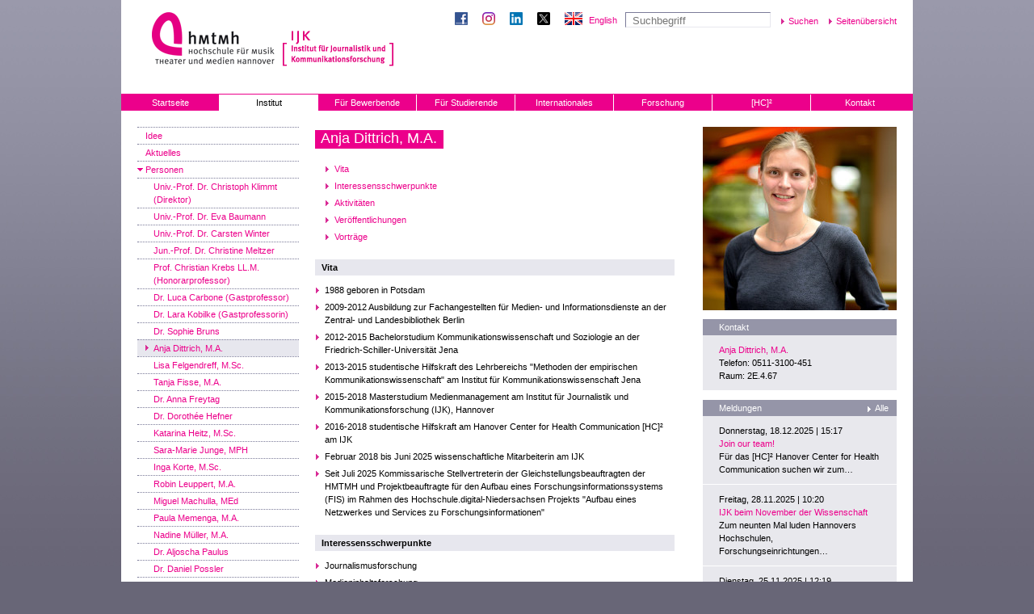

--- FILE ---
content_type: text/html; charset=utf-8
request_url: https://www.ijk.hmtm-hannover.de/de/institut/personen/anja-dittrich-ma/
body_size: 15539
content:

<!DOCTYPE html
    PUBLIC "-//W3C//DTD XHTML 1.0 Transitional//EN"
    "http://www.w3.org/TR/xhtml1/DTD/xhtml1-transitional.dtd">
<html xml:lang="de" lang="de" xmlns="http://www.w3.org/1999/xhtml">
<head>

<meta http-equiv="Content-Type" content="text/html; charset=utf-8" />
<!-- 
	This website is powered by TYPO3 - inspiring people to share!
	TYPO3 is a free open source Content Management Framework initially created by Kasper Skaarhoj and licensed under GNU/GPL.
	TYPO3 is copyright 1998-2016 of Kasper Skaarhoj. Extensions are copyright of their respective owners.
	Information and contribution at http://typo3.org/
-->

<base href="https://www.ijk.hmtm-hannover.de" />

<title>IJK Hannover: Anja Dittrich, M.A.</title>
<meta name="generator" content="TYPO3 CMS" />
<meta name="author" content="Institut für Journalistik und Kommunikationsforschung Hannover" />
<meta name="publisher" content="Institut für Journalistik und Kommunikationsforschung Hannover" />
<meta name="page-topic" content="Bildung, Wissenschaft, Forschung, Studium, Hochschule" />
<meta name="reply-to" content="webmaster@hmtm-hannover.de" />
<meta name="robots" content="index,follow" />
<meta name="revisit-after" content="7 Days" />
<meta name="copyright" content="Copyright 2026 Institut für Journalistik und Kommunikationsforschung Hannover" />


<link rel="stylesheet" type="text/css" href="typo3conf/ext/wt_gallery/files/css/wtgallery_main.css?1421684551" media="all" />






<link rel="stylesheet" href="//maxcdn.bootstrapcdn.com/font-awesome/4.3.0/css/font-awesome.min.css">
  <link href="/css/standard.css" rel="stylesheet" type="text/css" />  <link href="/css/navigation.css" rel="stylesheet" type="text/css" />  <link href="/css/tx-cssstyledcontent.css" rel="stylesheet" type="text/css" />  <link href="/css/content.css" rel="stylesheet" type="text/css" />  <link href="/css/content-right.css" rel="stylesheet" type="text/css" />  <link href="/css/tx-hmtaddresses.css" rel="stylesheet" type="text/css" /><link rel="apple-touch-icon" sizes="180x180" href="/apple-touch-icon.png">
<link rel="icon" type="image/png" sizes="32x32" href="/favicon-32x32.png">
<link rel="icon" type="image/png" sizes="16x16" href="/favicon-16x16.png">
<link rel="manifest" href="/site.webmanifest">
<link rel="mask-icon" href="/safari-pinned-tab.svg" color="#5bbad5">
<meta name="msapplication-TileColor" content="#da532c">
<meta name="theme-color" content="#ffffff">  <meta name="viewport" content="width=device-width, initial-scale=1, user-scalable=yes" />
  <link rel="stylesheet" href="//maxcdn.bootstrapcdn.com/font-awesome/4.3.0/css/font-awesome.min.css">
  <link href="/css/slick.css" rel="stylesheet" type="text/css" />
  <link href="/css/hmt-redesign.css" rel="stylesheet" type="text/css" />
  
  <link href="/css/www.ijk-redesign.css" rel="stylesheet" type="text/css" />
  <link href="/css/mediaqueries.css" rel="stylesheet" type="text/css" />
   <!--<script src="/cufon/jquery-1.3.2.min.js" type="text/javascript"></script>-->
  <script type="text/javascript" src="//code.jquery.com/jquery-1.11.0.min.js"></script>
  <script type="text/javascript" src="/scripts/jquery.cookie.js"></script>
  <script type="text/javascript" src="/scripts/waypoints.js"></script>
  <script src="/scripts/slick.min.js" type="text/javascript"></script>
  <script src="/scripts/mediaqueries.js" type="text/javascript"></script>
  <!--<script src="/cufon/cufon-yui.js" type="text/javascript"></script>
  <script src="/cufon/MetaMedium-Roman_500.font.js" type="text/javascript"></script>
  //--> <script src="/scripts/functions.js" type="text/javascript"></script>
  <!-- <script type="text/javascript">
  Cufon.replace('h2 span, .frontpage-teasers h3 span');
  </script>
  //-->

  
  <link rel="stylesheet" href="typo3conf/ext/perfectlightboxjquery/res/css/jquery.lightbox.packed.css" type="text/css" media="screen,projection"><style type="text/css">
  <!--
  /* added to show a top-border - same value as used for the lightbox padding config var */
  #lightbox-imageBox {
  padding-top: 10px;
}
-->
</style>
<script type="text/javascript">    /* <![CDATA[ */
// create a singleton called PLB (perfectlightboxjquery) and use it as a namespace for the configuration
// -> this is necessary as we needed to outsource the conf to a JS file because TypoScript cannot handle 
// -> this singleton makes the vars accessible within the external JS file 
var PLB = new Object();

// assign the values which where set in constants.txt  
PLB.auto_resize_percentage = 70;

PLB.slideshowAutoplay = true;
PLB.slideshowAutoclose = true;
PLB.slideshowInterval = 3000;

PLB.show_helper_text = false;
PLB.show_info = true;
PLB.show_extended_info = true;
PLB.download_link = false;
PLB.auto_resize = true;
PLB.colorBlend = null;
PLB.ie6_support = true;
PLB.ie6_upgrade = false;
PLB.show_linkback = false;
PLB.auto_scroll = "disabled";
PLB.speed = 400;
PLB.baseurl = null;
// PLB.files = ;
// PLB.text = ;
PLB.textClose = '<img src="typo3conf/ext/perfectlightboxjquery/res/images/close.gif" alt="schliessen X" />';
PLB.textImageSet = 'Bild';
PLB.textImageSetOf = 'von';
// PLB.keys = ;
PLB.opacity = 0.7;
PLB.padding = 10;
PLB.rel = "lightbox";
PLB.auto_relify = true;
/* ]]> */</script>
</head><!--
  Technische Konzeption, CMS-Umsetzung und Programmierung:
  herbstwerbung gmbh - Agentur für Kommunikation
  www.herbstwerbung.de
-->
  <meta name="verify-v1" content="s8KdXhQf9OzAM+lFky4fcORsG+PRP3xX8cFea5sXROk=" />
</head>
<body>

		<div id="container">
			<div id="header">
				<h1><a href="http://www.hmtm-hannover.de/" target="_blank" title="Zur HMTH Startseite"><span>Hochschule für Musik, Theater und Medien</span></a></h1><h1 class="institute"><a href="http://www.ijk.hmtm-hannover.de/" title="Zur Startseite des IJK"><span>IJK</span></a></h1>
				<div id="search-functional-nav"><a href="https://www.facebook.com/IJK.Hannover/" target="_blank" title="Facebook" id="facebook"><span class="social-media-text">Facebook</span></a><a href="https://www.instagram.com/ijk_hannover/" target="_blank" title="Instagram" id="instagram"><span class="social-media-text">Instagram</span></a><a href="https://www.linkedin.com/school/20528107/" target="_blank" title="Linked In" id="linkedin"><span class="social-media-text">Linked In</span></a><a href="https://twitter.com/HannoverIjk" target="_blank" title="X" id="twitterx"><span class="social-media-text">X</span></a><a href="en/about/staff/anja-dittrich-ma/" title="english version" id="select-english">English</a>  <form action="/de/suche/" id="suche" name="suche" enctype="multipart/form-data" method="post">
  <input type="text" name="tx_indexedsearch[sword]" placeholder="Suchbegriff" />
  <input type="submit" name="tx_indexedsearch[submit_button]" value="Suchen" />
  <input type="hidden" name="tx_indexedsearch[_sections]" value="0" />
  <input type="hidden" name="tx_indexedsearch[_freeIndexUid]" value="_" />
  <input type="hidden" name="tx_indexedsearch[pointer]" value="0" />
  <input type="hidden" name="tx_indexedsearch[ext]" value="0" />
  <input type="hidden" name="tx_indexedsearch[type]" value="0" />
  </form>  <!--<a href="/de/suche/">Erweiterte Suche</a>-->
  <a href="#" onclick="popup('/de/sitemap/','sitemap',500,600,200,100,'scrollbars'); return false;">Seitenübersicht</a></div>
			</div>
	
			<ul id="main-nav" class="items-7"><li><a href="de/start/" title="Startseite">Startseite</a></li><li><a href="de/institut/idee/" title="Institut" class="aktiv">Institut</a><ul class="sub"><li><a href="de/institut/idee/" title="Idee">Idee</a></li><li><a href="de/institut/aktuelles/meldungen/" title="Aktuelles">Aktuelles</a><ul class="sub"><li><a href="de/institut/aktuelles/meldungen/" title="Meldungen">Meldungen</a></li><li><a href="de/institut/aktuelles/termine/" title="Termine" class="last-tab">Termine</a></li></ul></li><li><a href="de/institut/personen/" title="Personen" class="aktiv">Personen</a><ul class="sub"><li><a href="de/institut/personen/univ-prof-dr-christoph-klimmt-direktor/" title="Univ.-Prof. Dr. Christoph Klimmt (Direktor)">Univ.-Prof. Dr. Christoph Klimmt (Direktor)</a></li><li><a href="de/institut/personen/univ-prof-dr-eva-baumann/" title="Univ.-Prof. Dr. Eva Baumann">Univ.-Prof. Dr. Eva Baumann</a></li><li><a href="de/institut/personen/univ-prof-dr-carsten-winter/" title="Univ.-Prof. Dr. Carsten Winter">Univ.-Prof. Dr. Carsten Winter</a></li><li><a href="de/institut/personen/jun-prof-dr-christine-meltzer/" title="Jun.-Prof. Dr. Christine Meltzer">Jun.-Prof. Dr. Christine Meltzer</a></li><li><a href="de/institut/personen/prof-christian-krebs-llm-honorarprofessor/" title="Prof. Christian Krebs LL.M. (Honorarprofessor)">Prof. Christian Krebs LL.M. (Honorarprofessor)</a></li><li><a href="de/institut/personen/dr-luca-carbone-gastprofessor/" title="Dr. Luca Carbone (Gastprofessor)">Dr. Luca Carbone (Gastprofessor)</a></li><li><a href="de/institut/personen/dr-lara-kobilke-gastprofessorin/" title="Dr. Lara Kobilke (Gastprofessorin)">Dr. Lara Kobilke (Gastprofessorin)</a></li><li><a href="de/institut/personen/dr-sophie-bruns/" title="Dr. Sophie Bruns">Dr. Sophie Bruns</a></li><li><a href="de/institut/personen/anja-dittrich-ma/" title="Anja Dittrich, M.A." class="aktiv">Anja Dittrich, M.A.</a></li><li><a href="de/institut/personen/lisa-felgendreff-msc/" title="Lisa Felgendreff, M.Sc.">Lisa Felgendreff, M.Sc.</a></li><li><a href="de/institut/personen/tanja-fisse-ma/" title="Tanja Fisse, M.A.">Tanja Fisse, M.A.</a></li><li><a href="de/institut/personen/dr-anna-freytag/" title="Dr. Anna Freytag">Dr. Anna Freytag</a></li><li><a href="de/institut/personen/dr-dorothee-hefner/" title="Dr. Dorothée Hefner">Dr. Dorothée Hefner</a></li><li><a href="de/institut/personen/katarina-heitz-msc/" title="Katarina Heitz, M.Sc.">Katarina Heitz, M.Sc.</a></li><li><a href="de/institut/personen/sara-marie-junge-mph/" title="Sara-Marie Junge, MPH">Sara-Marie Junge, MPH</a></li><li><a href="de/institut/personen/inga-korte-msc/" title="Inga Korte, M.Sc.">Inga Korte, M.Sc.</a></li><li><a href="de/institut/personen/robin-leuppert-ma/" title="Robin Leuppert, M.A.">Robin Leuppert, M.A.</a></li><li><a href="de/institut/personen/miguel-machulla-med/" title="Miguel Machulla, MEd">Miguel Machulla, MEd</a></li><li><a href="de/institut/personen/paula-memenga-ma/" title="Paula Memenga, M.A.">Paula Memenga, M.A.</a></li><li><a href="de/institut/personen/nadine-mueller-ma/" title="Nadine Müller, M.A.">Nadine Müller, M.A.</a></li><li><a href="de/institut/personen/dr-aljoscha-paulus/" title="Dr. Aljoscha Paulus">Dr. Aljoscha Paulus</a></li><li><a href="de/institut/personen/dr-daniel-possler/" title="Dr. Daniel Possler">Dr. Daniel Possler</a></li><li><a href="de/institut/personen/dr-magdalena-rosset/" title="Dr. Magdalena Rosset">Dr. Magdalena Rosset</a></li><li><a href="de/institut/personen/dr-jule-scheper/" title="Dr. Jule Scheper">Dr. Jule Scheper</a></li><li><a href="de/institut/personen/charlotte-schrimpff-ma/" title="Charlotte Schrimpff, M.A.">Charlotte Schrimpff, M.A.</a></li><li><a href="de/institut/personen/nico-spreen-ma/" title="Nico Spreen, M.A.">Nico Spreen, M.A.</a></li><li><a href="de/institut/personen/paula-weber-msc/" title="Paula Weber, M.Sc.">Paula Weber, M.Sc.</a></li><li><a href="de/institut/personen/dr-carina-weinmann/" title="Dr. Carina Weinmann">Dr. Carina Weinmann</a></li><li><a href="de/institut/personen/beatrice-goeldner/" title="Beatrice Göldner">Beatrice Göldner</a></li><li><a href="de/institut/personen/emily-junck/" title="Emily Junck">Emily Junck</a></li><li><a href="de/institut/personen/heike-just/" title="Heike Just">Heike Just</a></li><li><a href="de/institut/personen/corinna-kastner/" title="Corinna Kastner">Corinna Kastner</a></li><li><a href="de/institut/personen/robyn-k-moore-memis/" title="Robyn K. Moore-Memis">Robyn K. Moore-Memis</a></li><li><a href="de/institut/personen/dipl-bibl-susanne-rase/" title="Dipl.-Bibl. Susanne Rase" class="last-tab">Dipl.-Bibl. Susanne Rase</a></li></ul></li><li><a href="de/institut/emeriti/" title="Emeriti">Emeriti</a><ul class="sub"><li><a href="de/institut/emeriti/prof-ir-dr-gunter-reus/" title="Prof. i.R. Dr. Gunter Reus">Prof. i.R. Dr. Gunter Reus</a></li><li><a href="de/institut/emeriti/univ-prof-ir-dr-helmut-scherer/" title="Univ.-Prof. i.R. Dr. Helmut Scherer">Univ.-Prof. i.R. Dr. Helmut Scherer</a></li><li><a href="de/institut/emeriti/univ-prof-ir-dr-beate-schneider/" title="Univ.-Prof. i.R. Dr. Beate Schneider">Univ.-Prof. i.R. Dr. Beate Schneider</a></li><li><a href="de/institut/emeriti/prof-ivo-frenzel-honorarprofessor/" title="Prof. Ivo Frenzel (†) (Honorarprofessor)">Prof. Ivo Frenzel (†) (Honorarprofessor)</a></li><li><a href="de/institut/emeriti/prof-dr-walter-j-schuetz-honorarprofessor/" title="Prof. Dr. Walter J. Schütz (†) (Honorarprofessor)" class="last-tab">Prof. Dr. Walter J. Schütz (†) (Honorarprofessor)</a></li></ul></li><li><a href="de/institut/absolventinnen/" title="Absolvent*innen">Absolvent*innen</a></li><li><a href="de/institut/bibliothek-literatur/" title="Bibliothek &amp; Literatur">Bibliothek & Literatur</a></li><li><a href="de/institut/campusleben/" title="Campusleben">Campusleben</a></li><li><a href="de/institut/ijk-medien/" title="IJK-Medien">IJK-Medien</a><ul class="sub"><li><a href="de/institut/ijk-medien/ijk-plaza/" title="IJK Plaza">IJK Plaza</a></li><li><a href="de/institut/ijk-medien/saitensprung-archiv/" title="Saitensprung (Archiv)" class="last-tab">Saitensprung (Archiv)</a></li></ul></li><li><a href="de/institut/studierendenvertretung/" title="Studierendenvertretung">Studierendenvertretung</a></li><li><a href="de/institut/kkev/" title="KKeV / Alumni-Verein">KKeV / Alumni-Verein</a></li><li><a href="de/institut/chronik/" title="Chronik">Chronik</a></li><li><a href="de/institut/music-gender/" title="Music &amp; Gender" class="last-tab">Music & Gender</a></li></ul></li><li><a href="de/bewerbung/die-studiengaenge/" title="Für Bewerbende">Für Bewerbende</a><ul class="sub"><li><a href="de/bewerbung/die-studiengaenge/" title="Die Studiengänge">Die Studiengänge</a></li><li><a href="de/bewerbung/bachelor-studium-kommunikationswissenschaft/" title="Bachelor Kommunikationswissenschaft">Bachelor Kommunikationswissenschaft</a><ul class="sub"><li><a href="de/bewerbung/bachelor-studium-kommunikationswissenschaft/bewerbungsverfahren/" title="Bewerbungsverfahren">Bewerbungsverfahren</a></li><li><a href="de/bewerbung/bachelor-studium-kommunikationswissenschaft/haeufige-fragen/" title="Häufige Fragen" class="last-tab">Häufige Fragen</a></li></ul></li><li><a href="de/bewerbung/master-kommunikations-und-medienforschung/" title="Master Kommunikations- und Medienforschung">Master Kommunikations- und Medienforschung</a><ul class="sub"><li><a href="de/bewerbung/master-kommunikations-und-medienforschung/bewerbungsverfahren/" title="Bewerbungsverfahren">Bewerbungsverfahren</a></li><li><a href="de/bewerbung/master-kommunikations-und-medienforschung/haeufige-fragen/" title="Häufige Fragen" class="last-tab">Häufige Fragen</a></li></ul></li><li><a href="de/bewerbung/master-studium-medien-und-musik/" title="Master Medien und Musik">Master Medien und Musik</a><ul class="sub"><li><a href="de/bewerbung/master-studium-medien-und-musik/bewerbungsverfahren/" title="Bewerbungsverfahren">Bewerbungsverfahren</a></li><li><a href="de/bewerbung/master-studium-medien-und-musik/haeufige-fragen/" title="Häufige Fragen" class="last-tab">Häufige Fragen</a></li></ul></li><li><a href="de/bewerbung/stimmen-von-studierenden/" title="Stimmen von Studierenden">Stimmen von Studierenden</a></li><li><a href="de/bewerbung/berufsperspektiven/" title="Berufsperspektiven">Berufsperspektiven</a></li><li><a href="de/bewerbung/lehre-am-ijk/" title="Lehre am IJK">Lehre am IJK</a></li><li><a href="de/bewerbung/studieninteressierte-aus-dem-ausland/" title="Studieninteressierte aus dem Ausland" class="last-tab">Studieninteressierte aus dem Ausland</a></li></ul></li><li><a href="de/studiumsressourcen/studium/" title="Für Studierende">Für Studierende</a><ul class="sub"><li><a href="de/studiumsressourcen/semestertermine-oeffnungszeiten/" title="Semestertermine &amp; Öffnungszeiten">Semestertermine & Öffnungszeiten</a></li><li><a href="de/studiumsressourcen/ordnungen-formulare/" title="Ordnungen &amp; Formulare">Ordnungen & Formulare</a></li><li><a href="de/studiumsressourcen/vorlesungsverzeichnis-anmeldung/" title="Vorlesungsverzeichnis &amp; -anmeldung">Vorlesungsverzeichnis & -anmeldung</a></li><li><a href="de/studiumsressourcen/pruefungen-rueckmeldungen-und-bescheinigungen/" title="Prüfungen, Rückmeldungen und Bescheinigungen">Prüfungen, Rückmeldungen und Bescheinigungen</a><ul class="sub"><li><a href="de/studiumsressourcen/pruefungen-rueckmeldungen-und-bescheinigungen/a-rueckmeldung-beurlaubung/" title="A) Rückmeldung &amp; Beurlaubung">A) Rückmeldung & Beurlaubung</a></li><li><a href="de/studiumsressourcen/pruefungen-rueckmeldungen-und-bescheinigungen/b-lehrveranstaltungen-und-pruefungen/" title="B) Lehrveranstaltungen und Prüfungen">B) Lehrveranstaltungen und Prüfungen</a></li><li><a href="de/studiumsressourcen/pruefungen-rueckmeldungen-und-bescheinigungen/c-anerkennung-und-bescheinigung-von-leistungen/" title="C) Anerkennung und Bescheinigung von Leistungen">C) Anerkennung und Bescheinigung von Leistungen</a></li><li><a href="de/studiumsressourcen/pruefungen-rueckmeldungen-und-bescheinigungen/d-auslandssemester/" title="D) Auslandssemester">D) Auslandssemester</a></li><li><a href="de/studiumsressourcen/pruefungen-rueckmeldungen-und-bescheinigungen/e-bafoeg/" title="E) BAföG">E) BAföG</a></li><li><a href="de/studiumsressourcen/pruefungen-rueckmeldungen-und-bescheinigungen/f-pflichtpraktika/" title="F) Pflichtpraktika">F) Pflichtpraktika</a></li><li><a href="de/studiumsressourcen/pruefungen-rueckmeldungen-und-bescheinigungen/g-edv-probleme/" title="G) EDV-Probleme" class="last-tab">G) EDV-Probleme</a></li></ul></li><li><a href="de/studiumsressourcen/infos-zum-ba-kw-ba-mm/" title="Infos zum B.A. KW &amp; B.A. MM">Infos zum B.A. KW & B.A. MM</a><ul class="sub"><li><a href="de/studiumsressourcen/infos-zum-ba-kw-ba-mm/a-voraussetzungen-und-fristen/" title="A) Voraussetzungen und Fristen">A) Voraussetzungen und Fristen</a></li><li><a href="de/studiumsressourcen/infos-zum-ba-kw-ba-mm/b-forschungsthema-und-expose/" title="B) Forschungsthema und Exposé">B) Forschungsthema und Exposé</a></li><li><a href="de/studiumsressourcen/infos-zum-ba-kw-ba-mm/c-betreuung/" title="C) Betreuung">C) Betreuung</a></li><li><a href="de/studiumsressourcen/infos-zum-ba-kw-ba-mm/d-ba-arbeit-formale-kriterien/" title="D) BA-Arbeit Formale Kriterien">D) BA-Arbeit Formale Kriterien</a></li><li><a href="de/studiumsressourcen/infos-zum-ba-kw-ba-mm/e-abschliessende-pruefungen/" title="E) Abschließende Prüfungen" class="last-tab">E) Abschließende Prüfungen</a></li></ul></li><li><a href="de/studiumsressourcen/cps-im-modul-14-15-im-ba-kw/" title="CPs im Modul 14 &amp; 15 im B.A. KW">CPs im Modul 14 & 15 im B.A. KW</a></li><li><a href="de/studiumsressourcen/pflichtpraktika/" title="Pflichtpraktika">Pflichtpraktika</a></li><li><a href="de/studiumsressourcen/infos-zum-ma-kmf/" title="Infos zum M.A. KMF">Infos zum M.A. KMF</a><ul class="sub"><li><a href="de/studiumsressourcen/infos-zum-ma-kmf/abschlussarbeit-formale-kriterien/" title="Abschlussarbeit Formale Kriterien" class="last-tab">Abschlussarbeit Formale Kriterien</a></li></ul></li><li><a href="de/studiumsressourcen/infos-zum-ma-mum/" title="Infos zum M.A. MuM">Infos zum M.A. MuM</a><ul class="sub"><li><a href="de/studiumsressourcen/infos-zum-ma-mum/abschlussarbeit-formale-kriterien/" title="Abschlussarbeit Formale Kriterien" class="last-tab">Abschlussarbeit Formale Kriterien</a></li></ul></li><li><a href="de/studiumsressourcen/ifm-modul-im-ma-kmf-mum/" title="IFM-Modul im M.A. KMF &amp; MuM">IFM-Modul im M.A. KMF & MuM</a></li><li><a href="de/studiumsressourcen/bibliothek-literatur/" title="Bibliothek &amp; Literatur">Bibliothek & Literatur</a></li><li><a href="de/studiumsressourcen/unterstuetzungs-und-beratungsangebote/" title="Unterstützungs- und Beratungsangebote">Unterstützungs- und Beratungsangebote</a></li><li><a href="de/studiumsressourcen/unipark-faqs/" title="Unipark (FAQs)" class="last-tab">Unipark (FAQs)</a><ul class="sub"><li><a href="de/studiumsressourcen/unipark-faqs/a-wie-lege-ich-ein-projekt-an/" title="A) Wie lege ich ein Projekt an?">A) Wie lege ich ein Projekt an?</a></li><li><a href="de/studiumsressourcen/unipark-faqs/b-welche-moeglichkeiten-gibt-es-fragen-zu-stellen/" title="B) Welche Möglichkeiten gibt es, Fragen zu stellen?">B) Welche Möglichkeiten gibt es, Fragen zu stellen?</a></li><li><a href="de/studiumsressourcen/unipark-faqs/c-welche-moeglichkeiten-habe-ich-antwortoptionen-uebersichtlich-anzuordnen/" title="C) Welche Möglichkeiten habe ich, Antwortoptionen übersichtlich anzuordnen?">C) Welche Möglichkeiten habe ich, Antwortoptionen übersichtlich anzuordnen?</a></li><li><a href="de/studiumsressourcen/unipark-faqs/d-wie-lege-ich-ein-experiment-an/" title="D) Wie lege ich ein Experiment an?">D) Wie lege ich ein Experiment an?</a></li><li><a href="de/studiumsressourcen/unipark-faqs/e-wie-kann-ich-zum-und-im-fragebogen-navigieren/" title="E) Wie kann ich zum und im Fragebogen navigieren?">E) Wie kann ich zum und im Fragebogen navigieren?</a></li><li><a href="de/studiumsressourcen/unipark-faqs/f-wie-kann-ich-den-fertigen-fragebogen-kontrollieren-bzw-testen/" title="F) Wie kann ich den fertigen Fragebogen kontrollieren bzw. testen?">F) Wie kann ich den fertigen Fragebogen kontrollieren bzw. testen?</a></li><li><a href="de/studiumsressourcen/unipark-faqs/g-wie-kann-ich-to-dos-des-projektteams-verwalten/" title="G) Wie kann ich To-Dos des Projektteams verwalten?">G) Wie kann ich To-Dos des Projektteams verwalten?</a></li><li><a href="de/studiumsressourcen/unipark-faqs/h-meine-befragung-hat-besondere-anforderungen-wie-gehe-ich-vor/" title="H) Meine Befragung hat besondere Anforderungen - wie gehe ich vor?">H) Meine Befragung hat besondere Anforderungen - wie gehe ich vor?</a></li><li><a href="de/studiumsressourcen/unipark-faqs/i-wie-komme-ich-an-die-erzeugten-daten/" title="I) Wie komme ich an die erzeugten Daten?" class="last-tab">I) Wie komme ich an die erzeugten Daten?</a></li></ul></li></ul></li><li><a href="de/internationales/startseite/" title="Internationales">Internationales</a><ul class="sub"><li><a href="de/internationales/startseite/" title="Startseite">Startseite</a></li><li><a href="de/internationales/wege-ins-ausland/" title="Wege ins Ausland">Wege ins Ausland</a></li><li><a href="de/internationales/erasmus/" title="Erasmus+">Erasmus+</a><ul class="sub"><li><a href="de/internationales/erasmus/organisatorische-fragen-vorab/" title="Organisatorische Fragen vorab">Organisatorische Fragen vorab</a></li><li><a href="de/internationales/erasmus/partneruniversitaeten-des-ijk/" title="Partneruniversitäten des IJK">Partneruniversitäten des IJK</a></li><li><a href="de/internationales/erasmus/meine-erasmus-bewerbung/" title="Meine Erasmus-Bewerbung">Meine Erasmus-Bewerbung</a></li><li><a href="de/internationales/erasmus/vorbereitungen-vor-der-abreise/" title="Vorbereitungen vor der Abreise">Vorbereitungen vor der Abreise</a></li><li><a href="de/internationales/erasmus/waehrend-des-semesters/" title="Während des Semesters">Während des Semesters</a></li><li><a href="de/internationales/erasmus/nach-dem-semester/" title="Nach dem Semester" class="last-tab">Nach dem Semester</a></li></ul></li><li><a href="de/internationales/promos/" title="PROMOS">PROMOS</a></li><li><a href="de/internationales/incomings/" title="Incomings">Incomings</a></li><li><a href="de/bewerbung/studieninteressierte-aus-dem-ausland/" title="Ausländische Studieninteressierte" class="last-tab">Ausländische Studieninteressierte</a></li></ul></li><li><a href="de/forschung/forschungsprojekte/" title="Forschung">Forschung</a><ul class="sub"><li><a href="de/forschung/forschungsprojekte/" title="Forschungsprojekte">Forschungsprojekte</a><ul class="sub"><li><a href="de/forschung/forschungsprojekte/2025/" title="2025">2025</a></li><li><a href="de/forschung/forschungsprojekte/2024/" title="2024">2024</a></li><li><a href="de/forschung/forschungsprojekte/2023/" title="2023">2023</a></li><li><a href="de/forschung/forschungsprojekte/2022/" title="2022">2022</a></li><li><a href="de/forschung/forschungsprojekte/forschungsprojekte-2011-2021/" title="Forschungsprojekte 2011 - 2021">Forschungsprojekte 2011 - 2021</a><ul class="sub"><li><a href="de/forschung/forschungsprojekte/forschungsprojekte-2011-2021/2021/" title="2021">2021</a></li><li><a href="de/forschung/forschungsprojekte/forschungsprojekte-2011-2021/2020/" title="2020">2020</a></li><li><a href="de/forschung/forschungsprojekte/forschungsprojekte-2011-2021/2019/" title="2019">2019</a></li><li><a href="de/forschung/forschungsprojekte/forschungsprojekte-2011-2021/2018/" title="2018">2018</a></li><li><a href="de/forschung/forschungsprojekte/forschungsprojekte-2011-2021/2017/" title="2017">2017</a></li><li><a href="de/forschung/forschungsprojekte/forschungsprojekte-2011-2021/2016/" title="2016">2016</a></li><li><a href="de/forschung/forschungsprojekte/forschungsprojekte-2011-2021/2015/" title="2015">2015</a></li><li><a href="de/forschung/forschungsprojekte/forschungsprojekte-2011-2021/2014/" title="2014">2014</a></li><li><a href="de/forschung/forschungsprojekte/forschungsprojekte-2011-2021/2013/" title="2013">2013</a></li><li><a href="de/forschung/forschungsprojekte/forschungsprojekte-2011-2021/2012/" title="2012">2012</a></li><li><a href="de/forschung/forschungsprojekte/forschungsprojekte-2011-2021/2011/" title="2011" class="last-tab">2011</a></li></ul></li><li><a href="de/forschung/forschungsprojekte/forschungsprojekte-2001-2010/" title="Forschungsprojekte 2001-2010" class="last-tab">Forschungsprojekte 2001-2010</a><ul class="sub"><li><a href="de/forschung/forschungsprojekte/forschungsprojekte-2001-2010/forschungsprojekte-2010/" title="Forschungsprojekte 2010">Forschungsprojekte 2010</a></li><li><a href="de/forschung/forschungsprojekte/forschungsprojekte-2001-2010/forschungsprojekte-2009/" title="Forschungsprojekte 2009">Forschungsprojekte 2009</a></li><li><a href="de/forschung/forschungsprojekte/forschungsprojekte-2001-2010/forschungsprojekte-2008/" title="Forschungsprojekte 2008">Forschungsprojekte 2008</a></li><li><a href="de/forschung/forschungsprojekte/forschungsprojekte-2001-2010/forschungsprojekte-2007/" title="Forschungsprojekte 2007">Forschungsprojekte 2007</a></li><li><a href="de/forschung/forschungsprojekte/forschungsprojekte-2001-2010/forschungsprojekte-2006/" title="Forschungsprojekte 2006">Forschungsprojekte 2006</a></li><li><a href="de/forschung/forschungsprojekte/forschungsprojekte-2001-2010/forschungsprojekte-2005/" title="Forschungsprojekte 2005">Forschungsprojekte 2005</a></li><li><a href="de/forschung/forschungsprojekte/forschungsprojekte-2001-2010/forschungsprojekte-2002/" title="Forschungsprojekte 2002">Forschungsprojekte 2002</a></li><li><a href="de/forschung/forschungsprojekte/forschungsprojekte-2001-2010/forschungsprojekte-2001/" title="Forschungsprojekte 2001" class="last-tab">Forschungsprojekte 2001</a></li></ul></li></ul></li><li><a href="de/forschung/veroeffentlichungen/" title="Veröffentlichungen">Veröffentlichungen</a><ul class="sub"><li><a href="de/forschung/veroeffentlichungen/2026/" title="2026">2026</a></li><li><a href="de/forschung/veroeffentlichungen/2025/" title="2025">2025</a></li><li><a href="de/forschung/veroeffentlichungen/2024/" title="2024">2024</a></li><li><a href="de/forschung/veroeffentlichungen/2023/" title="2023">2023</a></li><li><a href="de/forschung/veroeffentlichungen/2022/" title="2022">2022</a></li><li><a href="de/forschung/veroeffentlichungen/veroeffentlichungen-2011-2021/" title="Veröffentlichungen 2011 - 2021">Veröffentlichungen 2011 - 2021</a><ul class="sub"><li><a href="de/forschung/veroeffentlichungen/veroeffentlichungen-2011-2021/2021/" title="2021">2021</a></li><li><a href="de/forschung/veroeffentlichungen/veroeffentlichungen-2011-2021/2020/" title="2020">2020</a></li><li><a href="de/forschung/veroeffentlichungen/veroeffentlichungen-2011-2021/2019/" title="2019">2019</a></li><li><a href="de/forschung/veroeffentlichungen/veroeffentlichungen-2011-2021/2018/" title="2018">2018</a></li><li><a href="de/forschung/veroeffentlichungen/veroeffentlichungen-2011-2021/2017/" title="2017">2017</a></li><li><a href="de/forschung/veroeffentlichungen/veroeffentlichungen-2011-2021/2016/" title="2016">2016</a></li><li><a href="de/forschung/veroeffentlichungen/veroeffentlichungen-2011-2021/2015/" title="2015">2015</a></li><li><a href="de/forschung/veroeffentlichungen/veroeffentlichungen-2011-2021/2014/" title="2014">2014</a></li><li><a href="de/forschung/veroeffentlichungen/veroeffentlichungen-2011-2021/2013/" title="2013">2013</a></li><li><a href="de/forschung/veroeffentlichungen/veroeffentlichungen-2011-2021/2012/" title="2012">2012</a></li><li><a href="de/forschung/veroeffentlichungen/veroeffentlichungen-2011-2021/2011/" title="2011" class="last-tab">2011</a></li></ul></li><li><a href="de/forschung/veroeffentlichungen/veroeffentlichungen-2000-2010/" title="Veröffentlichungen 2000 - 2010" class="last-tab">Veröffentlichungen 2000 - 2010</a><ul class="sub"><li><a href="de/forschung/veroeffentlichungen/veroeffentlichungen-2000-2010/2010/" title="2010">2010</a></li><li><a href="de/forschung/veroeffentlichungen/veroeffentlichungen-2000-2010/2009/" title="2009">2009</a></li><li><a href="de/forschung/veroeffentlichungen/veroeffentlichungen-2000-2010/2008/" title="2008">2008</a></li><li><a href="de/forschung/veroeffentlichungen/veroeffentlichungen-2000-2010/2007/" title="2007">2007</a></li><li><a href="de/forschung/veroeffentlichungen/veroeffentlichungen-2000-2010/2006/" title="2006">2006</a></li><li><a href="de/forschung/veroeffentlichungen/veroeffentlichungen-2000-2010/2005/" title="2005">2005</a></li><li><a href="de/forschung/veroeffentlichungen/veroeffentlichungen-2000-2010/2004/" title="2004">2004</a></li><li><a href="de/forschung/veroeffentlichungen/veroeffentlichungen-2000-2010/2003/" title="2003">2003</a></li><li><a href="de/forschung/veroeffentlichungen/veroeffentlichungen-2000-2010/2002/" title="2002">2002</a></li><li><a href="de/forschung/veroeffentlichungen/veroeffentlichungen-2000-2010/2001/" title="2001">2001</a></li><li><a href="de/forschung/veroeffentlichungen/veroeffentlichungen-2000-2010/2000/" title="2000" class="last-tab">2000</a></li></ul></li></ul></li><li><a href="de/forschung/abschlussarbeiten/" title="Abschlussarbeiten" class="last-tab">Abschlussarbeiten</a><ul class="sub"><li><a href="de/forschung/abschlussarbeiten/2024/bachelor-medienmanagement/" title="2024">2024</a><ul class="sub"><li><a href="de/forschung/abschlussarbeiten/2024/bachelor-medienmanagement/" title="Bachelor Medienmanagement">Bachelor Medienmanagement</a></li><li><a href="de/forschung/abschlussarbeiten/2024/master-kommunikations-und-medienforschung/" title="Master Kommunikations- und Medienforschung">Master Kommunikations- und Medienforschung</a></li><li><a href="de/forschung/abschlussarbeiten/2024/master-medien-und-musik/" title="Master Medien und Musik" class="last-tab">Master Medien und Musik</a></li></ul></li><li><a href="de/forschung/abschlussarbeiten/2023/bachelor-medienmanagement/" title="2023">2023</a><ul class="sub"><li><a href="de/forschung/abschlussarbeiten/2023/bachelor-medienmanagement/" title="Bachelor Medienmanagement">Bachelor Medienmanagement</a></li><li><a href="de/forschung/abschlussarbeiten/2023/master-kommunikations-und-medienforschung/" title="Master Kommunikations- und Medienforschung">Master Kommunikations- und Medienforschung</a></li><li><a href="de/forschung/abschlussarbeiten/2023/master-medien-und-musik/" title="Master Medien und Musik" class="last-tab">Master Medien und Musik</a></li></ul></li><li><a href="de/forschung/abschlussarbeiten/abschlussarbeiten-2012-2022/" title="Abschlussarbeiten 2012 - 2022">Abschlussarbeiten 2012 - 2022</a><ul class="sub"><li><a href="de/forschung/abschlussarbeiten/abschlussarbeiten-2012-2022/2022/bachelor-medienmanagement/" title="2022">2022</a><ul class="sub"><li><a href="de/forschung/abschlussarbeiten/abschlussarbeiten-2012-2022/2022/bachelor-medienmanagement/" title="Bachelor Medienmanagement">Bachelor Medienmanagement</a></li><li><a href="de/forschung/abschlussarbeiten/abschlussarbeiten-2012-2022/2022/master-medienmanagement/" title="Master Medienmanagement">Master Medienmanagement</a></li><li><a href="de/forschung/abschlussarbeiten/abschlussarbeiten-2012-2022/2022/master-kommunikations-und-medienforschung/" title="Master Kommunikations- und Medienforschung">Master Kommunikations- und Medienforschung</a></li><li><a href="de/forschung/abschlussarbeiten/abschlussarbeiten-2012-2022/2022/master-medien-und-musik/" title="Master Medien und Musik" class="last-tab">Master Medien und Musik</a></li></ul></li><li><a href="de/forschung/abschlussarbeiten/abschlussarbeiten-2012-2022/2021/bachelor-medienmanagement/" title="2021">2021</a><ul class="sub"><li><a href="de/forschung/abschlussarbeiten/abschlussarbeiten-2012-2022/2021/bachelor-medienmanagement/" title="Bachelor Medienmanagement">Bachelor Medienmanagement</a></li><li><a href="de/forschung/abschlussarbeiten/abschlussarbeiten-2012-2022/2021/master-medienmanagement/" title="Master Medienmanagement">Master Medienmanagement</a></li><li><a href="de/forschung/abschlussarbeiten/abschlussarbeiten-2012-2022/2021/master-kommunikations-und-medienforschung/" title="Master Kommunikations- und Medienforschung">Master Kommunikations- und Medienforschung</a></li><li><a href="de/forschung/abschlussarbeiten/abschlussarbeiten-2012-2022/2021/master-medien-und-musik/" title="Master Medien und Musik" class="last-tab">Master Medien und Musik</a></li></ul></li><li><a href="de/forschung/abschlussarbeiten/abschlussarbeiten-2012-2022/2020/bachelor-medienmanagement/" title="2020">2020</a><ul class="sub"><li><a href="de/forschung/abschlussarbeiten/abschlussarbeiten-2012-2022/2020/bachelor-medienmanagement/" title="Bachelor Medienmanagement">Bachelor Medienmanagement</a></li><li><a href="de/forschung/abschlussarbeiten/abschlussarbeiten-2012-2022/2020/master-medienmanagement/" title="Master Medienmanagement">Master Medienmanagement</a></li><li><a href="de/forschung/abschlussarbeiten/abschlussarbeiten-2012-2022/2020/master-kommunikations-und-medienforschung/" title="Master Kommunikations- und Medienforschung">Master Kommunikations- und Medienforschung</a></li><li><a href="de/forschung/abschlussarbeiten/abschlussarbeiten-2012-2022/2020/master-medien-und-musik/" title="Master Medien und Musik" class="last-tab">Master Medien und Musik</a></li></ul></li><li><a href="de/forschung/abschlussarbeiten/abschlussarbeiten-2012-2022/2019/bachelor-medienmanagement/" title="2019">2019</a><ul class="sub"><li><a href="de/forschung/abschlussarbeiten/abschlussarbeiten-2012-2022/2019/bachelor-medienmanagement/" title="Bachelor Medienmanagement">Bachelor Medienmanagement</a></li><li><a href="de/forschung/abschlussarbeiten/abschlussarbeiten-2012-2022/2019/master-medienmanagement/" title="Master Medienmanagement">Master Medienmanagement</a></li><li><a href="de/forschung/abschlussarbeiten/abschlussarbeiten-2012-2022/2019/master-kommunikations-und-medienforschung/" title="Master Kommunikations- und Medienforschung">Master Kommunikations- und Medienforschung</a></li><li><a href="de/forschung/abschlussarbeiten/abschlussarbeiten-2012-2022/2019/master-medien-und-musik/" title="Master Medien und Musik" class="last-tab">Master Medien und Musik</a></li></ul></li><li><a href="de/forschung/abschlussarbeiten/abschlussarbeiten-2012-2022/2018/bachelor-medienmanagement/" title="2018">2018</a><ul class="sub"><li><a href="de/forschung/abschlussarbeiten/abschlussarbeiten-2012-2022/2018/bachelor-medienmanagement/" title="Bachelor Medienmanagement">Bachelor Medienmanagement</a></li><li><a href="de/forschung/abschlussarbeiten/abschlussarbeiten-2012-2022/2018/master-medienmanagement/" title="Master Medienmanagement">Master Medienmanagement</a></li><li><a href="de/forschung/abschlussarbeiten/abschlussarbeiten-2012-2022/2018/master-medien-und-musik/" title="Master Medien und Musik" class="last-tab">Master Medien und Musik</a></li></ul></li><li><a href="de/forschung/abschlussarbeiten/abschlussarbeiten-2012-2022/2017/bachelor-medienmanagement/" title="2017">2017</a><ul class="sub"><li><a href="de/forschung/abschlussarbeiten/abschlussarbeiten-2012-2022/2017/bachelor-medienmanagement/" title="Bachelor Medienmanagement">Bachelor Medienmanagement</a></li><li><a href="de/forschung/abschlussarbeiten/abschlussarbeiten-2012-2022/2017/master-medienmanagement/" title="Master Medienmanagement">Master Medienmanagement</a></li><li><a href="de/forschung/abschlussarbeiten/abschlussarbeiten-2012-2022/2017/master-medien-und-musik/" title="Master Medien und Musik" class="last-tab">Master Medien und Musik</a></li></ul></li><li><a href="de/forschung/abschlussarbeiten/abschlussarbeiten-2012-2022/2016/bachelor-medienmanagement/" title="2016">2016</a><ul class="sub"><li><a href="de/forschung/abschlussarbeiten/abschlussarbeiten-2012-2022/2016/bachelor-medienmanagement/" title="Bachelor Medienmanagement">Bachelor Medienmanagement</a></li><li><a href="de/forschung/abschlussarbeiten/abschlussarbeiten-2012-2022/2016/master-medienmanagement/" title="Master Medienmanagement">Master Medienmanagement</a></li><li><a href="de/forschung/abschlussarbeiten/abschlussarbeiten-2012-2022/2016/master-medien-und-musik/" title="Master Medien und Musik" class="last-tab">Master Medien und Musik</a></li></ul></li><li><a href="de/forschung/abschlussarbeiten/abschlussarbeiten-2012-2022/2015/bachelor-medienmanagement/" title="2015">2015</a><ul class="sub"><li><a href="de/forschung/abschlussarbeiten/abschlussarbeiten-2012-2022/2015/bachelor-medienmanagement/" title="Bachelor Medienmanagement">Bachelor Medienmanagement</a></li><li><a href="de/forschung/abschlussarbeiten/abschlussarbeiten-2012-2022/2015/master-medienmanagement/" title="Master Medienmanagement">Master Medienmanagement</a></li><li><a href="de/forschung/abschlussarbeiten/abschlussarbeiten-2012-2022/2015/master-medien-und-musik/" title="Master Medien und Musik" class="last-tab">Master Medien und Musik</a></li></ul></li><li><a href="de/forschung/abschlussarbeiten/abschlussarbeiten-2012-2022/2014/bachelor-medienmanagement/" title="2014">2014</a><ul class="sub"><li><a href="de/forschung/abschlussarbeiten/abschlussarbeiten-2012-2022/2014/bachelor-medienmanagement/" title="Bachelor Medienmanagement">Bachelor Medienmanagement</a></li><li><a href="de/forschung/abschlussarbeiten/abschlussarbeiten-2012-2022/2014/master-medienmanagement/" title="Master Medienmanagement">Master Medienmanagement</a></li><li><a href="de/forschung/abschlussarbeiten/abschlussarbeiten-2012-2022/2014/master-medien-und-musik/" title="Master Medien und Musik" class="last-tab">Master Medien und Musik</a></li></ul></li><li><a href="de/forschung/abschlussarbeiten/abschlussarbeiten-2012-2022/2013/bachelor-medienmanagement/" title="2013">2013</a><ul class="sub"><li><a href="de/forschung/abschlussarbeiten/abschlussarbeiten-2012-2022/2013/bachelor-medienmanagement/" title="Bachelor Medienmanagement">Bachelor Medienmanagement</a></li><li><a href="de/forschung/abschlussarbeiten/abschlussarbeiten-2012-2022/2013/master-medienmanagement/" title="Master Medienmanagement">Master Medienmanagement</a></li><li><a href="de/forschung/abschlussarbeiten/abschlussarbeiten-2012-2022/2013/master-medien-und-musik/" title="Master Medien und Musik" class="last-tab">Master Medien und Musik</a></li></ul></li><li><a href="de/forschung/abschlussarbeiten/abschlussarbeiten-2012-2022/2012/bachelor-medienmanagement/" title="2012" class="last-tab">2012</a><ul class="sub"><li><a href="de/forschung/abschlussarbeiten/abschlussarbeiten-2012-2022/2012/bachelor-medienmanagement/" title="Bachelor Medienmanagement">Bachelor Medienmanagement</a></li><li><a href="de/forschung/abschlussarbeiten/abschlussarbeiten-2012-2022/2012/master-medienmanagement/" title="Master Medienmanagement">Master Medienmanagement</a></li><li><a href="de/forschung/abschlussarbeiten/abschlussarbeiten-2012-2022/2012/master-medien-und-musik/" title="Master Medien und Musik">Master Medien und Musik</a></li><li><a href="de/forschung/abschlussarbeiten/abschlussarbeiten-2012-2022/2012/master-multimediale-kommunikation/" title="Master Multimediale Kommunikation" class="last-tab">Master Multimediale Kommunikation</a></li></ul></li></ul></li><li><a href="de/forschung/abschlussarbeiten/abschlussarbeiten-2001-2011/" title="Abschlussarbeiten 2001 - 2011">Abschlussarbeiten 2001 - 2011</a><ul class="sub"><li><a href="de/forschung/abschlussarbeiten/abschlussarbeiten-2001-2011/2011/bachelor-medienmanagement/" title="2011">2011</a><ul class="sub"><li><a href="de/forschung/abschlussarbeiten/abschlussarbeiten-2001-2011/2011/bachelor-medienmanagement/" title="Bachelor Medienmanagement">Bachelor Medienmanagement</a></li><li><a href="de/forschung/abschlussarbeiten/abschlussarbeiten-2001-2011/2011/master-medienmanagement/" title="Master Medienmanagement">Master Medienmanagement</a></li><li><a href="de/forschung/abschlussarbeiten/abschlussarbeiten-2001-2011/2011/master-medien-und-musik/" title="Master Medien und Musik">Master Medien und Musik</a></li><li><a href="de/forschung/abschlussarbeiten/abschlussarbeiten-2001-2011/2011/master-multimediale-kommunikation/" title="Master Multimediale Kommunikation" class="last-tab">Master Multimediale Kommunikation</a></li></ul></li><li><a href="de/forschung/abschlussarbeiten/abschlussarbeiten-2001-2011/2010/bachelor-medienmanagement/" title="2010">2010</a><ul class="sub"><li><a href="de/forschung/abschlussarbeiten/abschlussarbeiten-2001-2011/2010/bachelor-medienmanagement/" title="Bachelor Medienmanagement">Bachelor Medienmanagement</a></li><li><a href="de/forschung/abschlussarbeiten/abschlussarbeiten-2001-2011/2010/master-medienmanagement/" title="Master Medienmanagement">Master Medienmanagement</a></li><li><a href="de/forschung/abschlussarbeiten/abschlussarbeiten-2001-2011/2010/master-medien-und-musik/" title="Master Medien und Musik">Master Medien und Musik</a></li><li><a href="de/forschung/abschlussarbeiten/abschlussarbeiten-2001-2011/2010/master-multimediale-kommunikation/" title="Master Multimediale Kommunikation" class="last-tab">Master Multimediale Kommunikation</a></li></ul></li><li><a href="de/forschung/abschlussarbeiten/abschlussarbeiten-2001-2011/2009/bachelor-medienmanagement/" title="2009">2009</a><ul class="sub"><li><a href="de/forschung/abschlussarbeiten/abschlussarbeiten-2001-2011/2009/bachelor-medienmanagement/" title="Bachelor Medienmanagement">Bachelor Medienmanagement</a></li><li><a href="de/forschung/abschlussarbeiten/abschlussarbeiten-2001-2011/2009/master-medienmanagement/" title="Master Medienmanagement">Master Medienmanagement</a></li><li><a href="de/forschung/abschlussarbeiten/abschlussarbeiten-2001-2011/2009/master-multimediale-kommunikation/" title="Master Multimediale Kommunikation" class="last-tab">Master Multimediale Kommunikation</a></li></ul></li><li><a href="de/forschung/abschlussarbeiten/abschlussarbeiten-2001-2011/2008/bachelor-medienmanagement/" title="2008">2008</a><ul class="sub"><li><a href="de/forschung/abschlussarbeiten/abschlussarbeiten-2001-2011/2008/bachelor-medienmanagement/" title="Bachelor Medienmanagement">Bachelor Medienmanagement</a></li><li><a href="de/forschung/abschlussarbeiten/abschlussarbeiten-2001-2011/2008/master-medienmanagement/" title="Master Medienmanagement">Master Medienmanagement</a></li><li><a href="de/forschung/abschlussarbeiten/abschlussarbeiten-2001-2011/2008/master-multimediale-kommunikation/" title="Master Multimediale Kommunikation" class="last-tab">Master Multimediale Kommunikation</a></li></ul></li><li><a href="de/forschung/abschlussarbeiten/abschlussarbeiten-2001-2011/2007/bachelor-medienmanagement/" title="2007">2007</a><ul class="sub"><li><a href="de/forschung/abschlussarbeiten/abschlussarbeiten-2001-2011/2007/bachelor-medienmanagement/" title="Bachelor Medienmanagement">Bachelor Medienmanagement</a></li><li><a href="de/forschung/abschlussarbeiten/abschlussarbeiten-2001-2011/2007/master-medienmanagement/" title="Master Medienmanagement">Master Medienmanagement</a></li><li><a href="de/forschung/abschlussarbeiten/abschlussarbeiten-2001-2011/2007/master-multimediale-kommunikation/" title="Master Multimediale Kommunikation" class="last-tab">Master Multimediale Kommunikation</a></li></ul></li><li><a href="de/forschung/abschlussarbeiten/abschlussarbeiten-2001-2011/2006/grundstaendiger-studiengang-medienmanagement/" title="2006">2006</a><ul class="sub"><li><a href="de/forschung/abschlussarbeiten/abschlussarbeiten-2001-2011/2006/grundstaendiger-studiengang-medienmanagement/" title="Grundständiger Studiengang Medienmanagement">Grundständiger Studiengang Medienmanagement</a></li><li><a href="de/forschung/abschlussarbeiten/abschlussarbeiten-2001-2011/2006/bachelor-medienmanagement/" title="Bachelor Medienmanagement">Bachelor Medienmanagement</a></li><li><a href="de/forschung/abschlussarbeiten/abschlussarbeiten-2001-2011/2006/master-medienmanagement/" title="Master Medienmanagement">Master Medienmanagement</a></li><li><a href="de/forschung/abschlussarbeiten/abschlussarbeiten-2001-2011/2006/master-multimediale-kommunikation/" title="Master Multimediale Kommunikation" class="last-tab">Master Multimediale Kommunikation</a></li></ul></li><li><a href="de/forschung/abschlussarbeiten/abschlussarbeiten-2001-2011/2005/grundstaendiger-studiengang-medienmanagement/" title="2005">2005</a><ul class="sub"><li><a href="de/forschung/abschlussarbeiten/abschlussarbeiten-2001-2011/2005/grundstaendiger-studiengang-medienmanagement/" title="Grundständiger Studiengang Medienmanagement">Grundständiger Studiengang Medienmanagement</a></li><li><a href="de/forschung/abschlussarbeiten/abschlussarbeiten-2001-2011/2005/bachelor-medienmanagement/" title="Bachelor Medienmanagement">Bachelor Medienmanagement</a></li><li><a href="de/forschung/abschlussarbeiten/abschlussarbeiten-2001-2011/2005/master-medienmanagement/" title="Master Medienmanagement">Master Medienmanagement</a></li><li><a href="de/forschung/abschlussarbeiten/abschlussarbeiten-2001-2011/2005/master-multimediale-kommunikation/" title="Master Multimediale Kommunikation" class="last-tab">Master Multimediale Kommunikation</a></li></ul></li><li><a href="de/forschung/abschlussarbeiten/abschlussarbeiten-2001-2011/2004/grundstaendiger-studiengang-medienmanagement/" title="2004">2004</a><ul class="sub"><li><a href="de/forschung/abschlussarbeiten/abschlussarbeiten-2001-2011/2004/grundstaendiger-studiengang-medienmanagement/" title="Grundständiger Studiengang Medienmanagement">Grundständiger Studiengang Medienmanagement</a></li><li><a href="de/forschung/abschlussarbeiten/abschlussarbeiten-2001-2011/2004/bachelor-medienmanagement/" title="Bachelor Medienmanagement">Bachelor Medienmanagement</a></li><li><a href="de/forschung/abschlussarbeiten/abschlussarbeiten-2001-2011/2004/master-medienmanagement/" title="Master Medienmanagement" class="last-tab">Master Medienmanagement</a></li></ul></li><li><a href="de/forschung/abschlussarbeiten/abschlussarbeiten-2001-2011/2003/grundstaendiger-studiengang-medienmanagement/" title="2003">2003</a><ul class="sub"><li><a href="de/forschung/abschlussarbeiten/abschlussarbeiten-2001-2011/2003/grundstaendiger-studiengang-medienmanagement/" title="Grundständiger Studiengang Medienmanagement">Grundständiger Studiengang Medienmanagement</a></li><li><a href="de/forschung/abschlussarbeiten/abschlussarbeiten-2001-2011/2003/ergaenzungsstudiengang-medienmanagement/" title="Ergänzungsstudiengang Medienmanagement">Ergänzungsstudiengang Medienmanagement</a></li><li><a href="de/forschung/abschlussarbeiten/abschlussarbeiten-2001-2011/2003/master-medienmanagement/" title="Master Medienmanagement">Master Medienmanagement</a></li><li><a href="de/forschung/abschlussarbeiten/abschlussarbeiten-2001-2011/2003/master-multimediale-kommunikation/" title="Master Multimediale Kommunikation" class="last-tab">Master Multimediale Kommunikation</a></li></ul></li><li><a href="de/forschung/abschlussarbeiten/abschlussarbeiten-2001-2011/2002/grundstaendiger-studiengang-medienmanagement/" title="2002">2002</a><ul class="sub"><li><a href="de/forschung/abschlussarbeiten/abschlussarbeiten-2001-2011/2002/grundstaendiger-studiengang-medienmanagement/" title="Grundständiger Studiengang Medienmanagement">Grundständiger Studiengang Medienmanagement</a></li><li><a href="de/forschung/abschlussarbeiten/abschlussarbeiten-2001-2011/2002/ergaenzungsstudiengang-medienmanagement/" title="Ergänzungsstudiengang Medienmanagement">Ergänzungsstudiengang Medienmanagement</a></li><li><a href="de/forschung/abschlussarbeiten/abschlussarbeiten-2001-2011/2002/master-multimediale-kommunikation/" title="Master Multimediale Kommunikation">Master Multimediale Kommunikation</a></li><li><a href="de/forschung/abschlussarbeiten/abschlussarbeiten-2001-2011/2002/ergaenzungsstudiengang-journalistik/" title="Ergänzungsstudiengang Journalistik" class="last-tab">Ergänzungsstudiengang Journalistik</a></li></ul></li><li><a href="de/forschung/abschlussarbeiten/abschlussarbeiten-2001-2011/2001/grundstaendiger-studiengang-medienmanagement/" title="2001" class="last-tab">2001</a><ul class="sub"><li><a href="de/forschung/abschlussarbeiten/abschlussarbeiten-2001-2011/2001/grundstaendiger-studiengang-medienmanagement/" title="Grundständiger Studiengang Medienmanagement">Grundständiger Studiengang Medienmanagement</a></li><li><a href="de/forschung/abschlussarbeiten/abschlussarbeiten-2001-2011/2001/ergaenzungsstudiengang-medienmanagement/" title="Ergänzungsstudiengang Medienmanagement">Ergänzungsstudiengang Medienmanagement</a></li><li><a href="de/forschung/abschlussarbeiten/abschlussarbeiten-2001-2011/2001/ergaenzungsstudiengang-journalistik/" title="Ergänzungsstudiengang Journalistik" class="last-tab">Ergänzungsstudiengang Journalistik</a></li></ul></li></ul></li><li><a href="de/forschung/abschlussarbeiten/fruehere-abschlussarbeiten/grundstaendiger-studiengang-medienmanagement/" title="frühere Abschlussarbeiten" class="last-tab">frühere Abschlussarbeiten</a><ul class="sub"><li><a href="de/forschung/abschlussarbeiten/fruehere-abschlussarbeiten/grundstaendiger-studiengang-medienmanagement/" title="Grundständiger Studiengang Medienmanagement">Grundständiger Studiengang Medienmanagement</a></li><li><a href="de/forschung/abschlussarbeiten/fruehere-abschlussarbeiten/ergaenzungsstudiengang-medienmanagement/" title="Ergänzungsstudiengang Medienmanagement">Ergänzungsstudiengang Medienmanagement</a></li><li><a href="de/forschung/abschlussarbeiten/fruehere-abschlussarbeiten/ergaenzungsstudiengang-journalistik/" title="Ergänzungsstudiengang Journalistik" class="last-tab">Ergänzungsstudiengang Journalistik</a></li></ul></li></ul></li></ul></li><li><a href="de/hc-quadrat/start/" title="[HC]²">[HC]²</a><ul class="sub"><li><a href="de/hc-quadrat/start/" title="Startseite [HC]²">Startseite [HC]²</a></li><li><a href="de/hc-quadrat/ueber-hc2/" title="Über [HC]²">Über [HC]²</a></li><li><a href="de/hc-quadrat/themen/" title="Themen">Themen</a></li><li><a href="de/hc-quadrat/projekte-hc2/" title="Projekte [HC]²">Projekte [HC]²</a><ul class="sub"><li><a href="de/hc-quadrat/projekte-hc2/kommunikation-im-bereich-onkologie/" title="Kommunikation im Bereich Onkologie">Kommunikation im Bereich Onkologie</a></li><li><a href="de/hc-quadrat/projekte-hc2/kommunikation-im-bereich-psychosoziale-gesundheit/" title="Kommunikation im Bereich psychosoziale Gesundheit">Kommunikation im Bereich psychosoziale Gesundheit</a></li><li><a href="de/hc-quadrat/projekte-hc2/kommunikation-im-bereich-gesundheitsinnovation/" title="Kommunikation im Bereich Gesundheitsinnovation">Kommunikation im Bereich Gesundheitsinnovation</a></li><li><a href="de/hc-quadrat/projekte-hc2/suche-und-vermeidung-von-gesundheitsinformationen/" title="Suche und Vermeidung von Gesundheitsinformationen">Suche und Vermeidung von Gesundheitsinformationen</a></li><li><a href="de/hc-quadrat/projekte-hc2/transfer-von-gesundheitskommunikation/" title="Transfer von Gesundheitskommunikation">Transfer von Gesundheitskommunikation</a></li><li><a href="de/hc-quadrat/projekte-hc2/weitere-projekte/" title="Weitere Projekte" class="last-tab">Weitere Projekte</a></li></ul></li><li><a href="de/hc-quadrat/team-hc2/" title="Team [HC]²">Team [HC]²</a></li><li><a href="de/hc-quadrat/abschlussarbeiten/" title="Abschlussarbeiten">Abschlussarbeiten</a><ul class="sub"><li><a href="de/hc-quadrat/abschlussarbeiten/2020-aktuell/" title="2020 - aktuell">2020 - aktuell</a></li><li><a href="de/hc-quadrat/abschlussarbeiten/2015-2019/" title="2015 - 2019" class="last-tab">2015 - 2019</a></li></ul></li><li><a href="de/hc-quadrat/meldungen/" title="Meldungen">Meldungen</a></li><li><a href="de/hc-quadrat/kontakt/" title="Kontakt" class="last-tab">Kontakt</a></li></ul></li><li><a href="de/kontakt/adresse/" title="Kontakt" class="last-tab">Kontakt</a><ul class="sub"><li><a href="de/kontakt/adresse/" title="Adresse">Adresse</a></li><li><a href="de/kontakt/anfahrt/" title="Anfahrt">Anfahrt</a></li><li><a href="de/kontakt/kontaktformular/" title="Kontaktformular">Kontaktformular</a></li><li><a href="de/kontakt/e-mail-und-telefon-verzeichnis/" title="E-Mail- und Telefon-Verzeichnis">E-Mail- und Telefon-Verzeichnis</a></li><li><a href="de/kontakt/impressum/" title="Impressum">Impressum</a></li><li><a href="de/kontakt/datenschutz/" title="Datenschutz" class="last-tab">Datenschutz</a></li></ul></li></ul>

			<div id="content">

				<div class="column-wrapper">

					<div id="sub-navigation-and-page-tools"><ul class="sub-navigation"><li><a href="de/institut/idee/" title="Idee">Idee</a></li><li><a href="de/institut/aktuelles/meldungen/" title="Aktuelles">Aktuelles</a></li><li><a href="de/institut/personen/" title="Personen" class="rootline">Personen</a><ul><li><a href="de/institut/personen/univ-prof-dr-christoph-klimmt-direktor/" title="Univ.-Prof. Dr. Christoph Klimmt (Direktor)">Univ.-Prof. Dr. Christoph Klimmt (Direktor)</a></li><li><a href="de/institut/personen/univ-prof-dr-eva-baumann/" title="Univ.-Prof. Dr. Eva Baumann">Univ.-Prof. Dr. Eva Baumann</a></li><li><a href="de/institut/personen/univ-prof-dr-carsten-winter/" title="Univ.-Prof. Dr. Carsten Winter">Univ.-Prof. Dr. Carsten Winter</a></li><li><a href="de/institut/personen/jun-prof-dr-christine-meltzer/" title="Jun.-Prof. Dr. Christine Meltzer">Jun.-Prof. Dr. Christine Meltzer</a></li><li><a href="de/institut/personen/prof-christian-krebs-llm-honorarprofessor/" title="Prof. Christian Krebs LL.M. (Honorarprofessor)">Prof. Christian Krebs LL.M. (Honorarprofessor)</a></li><li><a href="de/institut/personen/dr-luca-carbone-gastprofessor/" title="Dr. Luca Carbone (Gastprofessor)">Dr. Luca Carbone (Gastprofessor)</a></li><li><a href="de/institut/personen/dr-lara-kobilke-gastprofessorin/" title="Dr. Lara Kobilke (Gastprofessorin)">Dr. Lara Kobilke (Gastprofessorin)</a></li><li><a href="de/institut/personen/dr-sophie-bruns/" title="Dr. Sophie Bruns">Dr. Sophie Bruns</a></li><li><a href="de/institut/personen/anja-dittrich-ma/" title="Anja Dittrich, M.A." class="aktiv">Anja Dittrich, M.A.</a></li><li><a href="de/institut/personen/lisa-felgendreff-msc/" title="Lisa Felgendreff, M.Sc.">Lisa Felgendreff, M.Sc.</a></li><li><a href="de/institut/personen/tanja-fisse-ma/" title="Tanja Fisse, M.A.">Tanja Fisse, M.A.</a></li><li><a href="de/institut/personen/dr-anna-freytag/" title="Dr. Anna Freytag">Dr. Anna Freytag</a></li><li><a href="de/institut/personen/dr-dorothee-hefner/" title="Dr. Dorothée Hefner">Dr. Dorothée Hefner</a></li><li><a href="de/institut/personen/katarina-heitz-msc/" title="Katarina Heitz, M.Sc.">Katarina Heitz, M.Sc.</a></li><li><a href="de/institut/personen/sara-marie-junge-mph/" title="Sara-Marie Junge, MPH">Sara-Marie Junge, MPH</a></li><li><a href="de/institut/personen/inga-korte-msc/" title="Inga Korte, M.Sc.">Inga Korte, M.Sc.</a></li><li><a href="de/institut/personen/robin-leuppert-ma/" title="Robin Leuppert, M.A.">Robin Leuppert, M.A.</a></li><li><a href="de/institut/personen/miguel-machulla-med/" title="Miguel Machulla, MEd">Miguel Machulla, MEd</a></li><li><a href="de/institut/personen/paula-memenga-ma/" title="Paula Memenga, M.A.">Paula Memenga, M.A.</a></li><li><a href="de/institut/personen/nadine-mueller-ma/" title="Nadine Müller, M.A.">Nadine Müller, M.A.</a></li><li><a href="de/institut/personen/dr-aljoscha-paulus/" title="Dr. Aljoscha Paulus">Dr. Aljoscha Paulus</a></li><li><a href="de/institut/personen/dr-daniel-possler/" title="Dr. Daniel Possler">Dr. Daniel Possler</a></li><li><a href="de/institut/personen/dr-magdalena-rosset/" title="Dr. Magdalena Rosset">Dr. Magdalena Rosset</a></li><li><a href="de/institut/personen/dr-jule-scheper/" title="Dr. Jule Scheper">Dr. Jule Scheper</a></li><li><a href="de/institut/personen/charlotte-schrimpff-ma/" title="Charlotte Schrimpff, M.A.">Charlotte Schrimpff, M.A.</a></li><li><a href="de/institut/personen/nico-spreen-ma/" title="Nico Spreen, M.A.">Nico Spreen, M.A.</a></li><li><a href="de/institut/personen/paula-weber-msc/" title="Paula Weber, M.Sc.">Paula Weber, M.Sc.</a></li><li><a href="de/institut/personen/dr-carina-weinmann/" title="Dr. Carina Weinmann">Dr. Carina Weinmann</a></li><li><a href="de/institut/personen/beatrice-goeldner/" title="Beatrice Göldner">Beatrice Göldner</a></li><li><a href="de/institut/personen/emily-junck/" title="Emily Junck">Emily Junck</a></li><li><a href="de/institut/personen/heike-just/" title="Heike Just">Heike Just</a></li><li><a href="de/institut/personen/corinna-kastner/" title="Corinna Kastner">Corinna Kastner</a></li><li><a href="de/institut/personen/robyn-k-moore-memis/" title="Robyn K. Moore-Memis">Robyn K. Moore-Memis</a></li><li><a href="de/institut/personen/dipl-bibl-susanne-rase/" title="Dipl.-Bibl. Susanne Rase">Dipl.-Bibl. Susanne Rase</a></li></ul></li><li><a href="de/institut/emeriti/" title="Emeriti">Emeriti</a></li><li><a href="de/institut/absolventinnen/" title="Absolvent*innen">Absolvent*innen</a></li><li><a href="de/institut/bibliothek-literatur/" title="Bibliothek &amp; Literatur">Bibliothek & Literatur</a></li><li><a href="de/institut/campusleben/" title="Campusleben">Campusleben</a></li><li><a href="de/institut/ijk-medien/" title="IJK-Medien">IJK-Medien</a></li><li><a href="de/institut/studierendenvertretung/" title="Studierendenvertretung">Studierendenvertretung</a></li><li><a href="de/institut/kkev/" title="KKeV / Alumni-Verein">KKeV / Alumni-Verein</a></li><li><a href="de/institut/chronik/" title="Chronik">Chronik</a></li><li><a href="de/institut/music-gender/" title="Music &amp; Gender">Music & Gender</a></li></ul><ul class="page-tools"><li><a href="#" onclick="popup('/de/druckansicht/institut/personen/anja-dittrich-ma/?no_cache=1','druckversion',500,500,200,100,'scrollbars'); return false;" id="page-tools-print">Druckversion dieser Seite</a></li><li><a href="/de/seite-versenden/?tipUrl=http%3A%2F%2Fwww.ijk.hmtm-hannover.de" id="page-tools-send">Seite versenden</a></li></ul></div>

					<div class="column-wrapper">
	
						

						<div class="mittlerespalte copy-3-col">  <!--TYPO3SEARCH_begin-->
  <h2 class="headline"><span>Anja Dittrich, M.A.</span>  </h2>
  <!--TYPO3SEARCH_end--><!--TYPO3SEARCH_begin--><div id="c39931" class="csc-default" ><ul class="csc-menu csc-menu-3"><ul class="csc-menu csc-menu-3"><li class="csc-section"><a href="de/institut/personen/anja-dittrich-ma/#c39927">Vita</a></li><li class="csc-section"><a href="de/institut/personen/anja-dittrich-ma/#c39925">Interessensschwerpunkte</a></li><li class="csc-section"><a href="de/institut/personen/anja-dittrich-ma/#c39923">Aktivitäten</a></li><li class="csc-section"><a href="de/institut/personen/anja-dittrich-ma/#c39921">Veröffentlichungen</a></li><li class="csc-section"><a href="de/institut/personen/anja-dittrich-ma/#c39919">Vorträge</a></li></ul></ul></div><div id="c39927" class="csc-default" ><div class="csc-header csc-header-n2"><h3>Vita</h3></div><div class="csc-textpic-text"><ul><li>1988 geboren in Potsdam</li><li>2009-2012 Ausbildung zur Fachangestellten für Medien- und Informationsdienste an der Zentral- und Landesbibliothek Berlin</li><li>2012-2015 Bachelorstudium Kommunikationswissenschaft und Soziologie an der Friedrich-Schiller-Universität Jena</li><li>2013-2015 studentische Hilfskraft des Lehrbereichs &quot;Methoden der empirischen Kommunikationswissenschaft&quot; am Institut für Kommunikationswissenschaft Jena</li><li>2015-2018 Masterstudium Medienmanagement am Institut für Journalistik und Kommunikationsforschung (IJK), Hannover</li><li>2016-2018 studentische Hilfskraft am Hanover Center for Health Communication [HC]² am IJK</li><li>Februar 2018 bis Juni 2025 wissenschaftliche Mitarbeiterin am IJK</li><li>Seit Juli 2025 Kommissarische Stellvertreterin der Gleichstellungsbeauftragten der HMTMH und Projektbeauftragte für den Aufbau eines Forschungsinformationssystems (FIS) im Rahmen des Hochschule.digital-Niedersachsen Projekts &quot;Aufbau eines Netzwerkes und Services zu Forschungsinformationen&quot;</li></ul></div></div><div id="c39925" class="csc-default" ><div class="csc-header csc-header-n3"><h3>Interessensschwerpunkte</h3></div><ul><li><p class="MsoNormal" style="margin: 0cm 0cm 0pt;">Journalismusforschung</p></li><li><p class="MsoNormal" style="margin: 0cm 0cm 0pt;">Medieninhaltsforschung</p></li><li><div class="MsoNormal" style="margin: 0cm 0cm 0pt;">Methoden der empirischen Sozialforschung</div></li><li><div class="MsoNormal" style="margin: 0cm 0cm 0pt;">Sportkommunikation</div></li></ul></div><div id="c39923" class="csc-default" ><div class="csc-header csc-header-n4"><h3>Aktivitäten</h3></div><ul><li><p class="MsoNormal" style="margin: 0cm 0cm 0pt;">Mitglied der Alumni-Organisation KommunikationsKultur e.V. (KKeV)</p></li></ul></div><div id="c39921" class="csc-default" ><div class="csc-header csc-header-n5"><h3>Veröffentlichungen</h3></div><p><strong>2025<br /><br /></strong>Klimmt, C., Dittrich, A., &amp; Leuppert, R. (2025). Disclosure of perpetrator origin in crime news: Changing practices in journalism after populist accusations? Journalism, 26(2), 464-484. <a href="https://doi.org/10.1177/14648849241243191" target="_blank">doi.org/10.1177/14648849241243191</a><strong><br /></strong><br /><strong>2024<br /><br /></strong>Link, E., Emde-Lachmund, K., Bruns, S., Dittrich, A., Stiesch, M., Haverich, A., Treue, S. &amp; Klimmt, C. (2024). Public controversy and citizens’ attitude formation about animal research: A case for scholarship and recommendations on conflicts at the science-society interface. PLoS ONE, 19(1), e0295503. <a href="https://doi.org/10.1371/journal.pone.0295503" target="_blank">doi.org/10.1371/journal.pone.0295503</a><strong><br /><br /></strong><strong>2023<br /></strong><br />Klimmt, C., Dittrich, A., Brosius, H. B., Schmid-Petri, H., Schultz, T. &amp; Vowe, G. (2023). Herkunftsnennung von Täter*innen und Verdächtigen in der Verbrechensberichterstattung. Eine Handreichung zur Reflexion für Journalist*innen und Kommunikationsverantwortliche der Sicherheitsbehörden und der Justiz. Publizistik – Vierteljahreshefte für Kommunikationsforschung, 68, 69-88. <a href="https://doi.org/10.1007/s11616-022-00765-5" target="_blank">doi.org/10.1007/s11616-022-00765-5</a><br /><br />Niemann-Lenz, J., Dittrich, A. &amp; Scheper, J. (2023). Coding quality in manual content analysis: An exploration of coder characteristics and category types for crowdworkers and student coders. SCM Studies in Communication and Media, 12(4), 327-353. <a href="https://doi.org/10.5771/2192-4007-2023-4-327" target="_blank">doi.org/10.5771/2192-4007-2023-4-327</a><br /><strong><br />2022<br /><br /></strong>Serger, H., Dittrich, A. &amp; Baumann, E. (2022). #touchdown - Eine empirische Analyse der Twitter- Kommunikation der Sportliga NFL in Deutschland im Zeitraum der Saison 2018/2019. Journal für Sportkommunikation und Mediensport, o. Jg. (Special Issue: Sportkommunikation &amp; Second Screen), 24-41. <strong><br /></strong><br /><strong>2021<br /></strong><br />Dittrich, A., Baumann, E. &amp; Schlütz, D. (2021). Inhaltsanalyse als Methode in Prävention und Gesundheitsförderung. In M. Niederberger &amp; E. Finne (Hrsg.), Forschungsmethoden in der Gesundheitsförderung und Prävention (S. 599-627). Wiesbaden: Springer VS. <a href="https://doi.org/10.1007/978-3-658-31434-7_22" target="_blank">doi.org/10.1007/978-3-658-31434-7_22</a></p>
<p>Dittrich, A. &amp; Klimmt, C. (2021). Erwähnung der Täterherkunft in der Verbrechensberichterstattung: Welchen Effekt hat die populistische Medienschelte? NK Neue Kriminalpolitik, 33(1), 28–45. <a href="https://doi.org/10.5771/0934-9200-2021-1-28" target="_blank">doi.org/10.5771/0934-9200-2021-1-28</a><br /><br /><strong>2020<br /></strong><br />Rosset, M., Freytag, A., Dittrich, A., Jaspersen, M. &amp; Baumann, E. (2020). Psychische Erkrankungen in Medienberichten. Befunde zur Darstellung und Wahrnehmung. ComSoc Communicatio Socialis, 53(3), 324-336. <a href="https://doi.org/10.5771/0010-3497-2020-3-324" target="_blank">doi.org/10.5771/0010-3497-2020-3-324</a><br /><br />Rosset, M., Jaspersen, M., Dittrich, A., Baumann, E. &amp; Bomke, P. (2020). Mental health and illness in the public mirror. What pictures do the media draw and how do the people perceive them? Open Access Government. Verfügbar unter <a href="https://www.openaccessgovernment.org/mental-health-and-illness/80562/" target="_blank">https://www.openaccessgovernment.org/mental-health-and-illness/80562/</a><strong><br /><br />2017</strong><br /><br />Link, E., Baumann, E., Dittrich, A. &amp; Früh, H. (2017). Schlüsselfaktor Vertrauen: Die Bedeutung unterschiedlicher Vertrauensinstanzen für das Informationshandeln in Online-Communities im Kontext der Schwangerschaft. In C. Lampert &amp; M. Grimm (Hrsg.), Gesundheitskommunikation als transdisziplinäres Forschungsfeld (S. 93-108). Baden-Baden: Nomos.</p></div><div id="c39919" class="csc-default" ><div class="csc-header csc-header-n6"><h3>Vorträge</h3></div><p><strong>2025<br /></strong><br />Klimmt, C., Bruns, S., Dittrich, A., Schrimpff, C., Halfmann, A., Naab, T. &amp; Schmid-Petri, H. (2025, 10.-12. September). Cognitive effects and audience evaluation of gender fair language in news reports: A replication after 15 years. Vortrag im Rahmen 14. Konferenz der Media Psychology Division (DGPs), Duisburg.<br /><br />Dittrich, A., Leuppert, R., Meltzer, C. E. &amp; Klimmt, C. (2025, 12.-16. Juni). Of secondary interest? Victim portrayal in German crime news. Vortrag im Rahmen der 75. Jahrestagung der International Communication Association (ICA), Denver, Colorado, USA.<br /><strong><br />2023<br /><br /></strong>Niemann-Lenz, J., Dittrich, A. &amp; Scheper, J. (2023, Oktober). With or without the crowd? The influence of coder characteristics on coding decisions comparing crowdworkers and traditional coders. Vortrag im Rahmen der Jahrestagung der Association of Internet Researchers 2023, 18.-21.Oktober 2023, Philadelphia, PA, USA.<br /><br />Dittrich, A. &amp; Meltzer, C. E. (2023, September). Forschungsethik im Codierprozess der manuellen Inhaltsanalyse. Workshop im Rahmen der Jahrestagung der Fachgruppe Methoden der DGPuK, 27.-29. September 2023, Potsdam.<br /><br />Spreen, N., Link, E. &amp; Dittrich, A. (2023, Mai). An emotion-centered perspective on intentional news avoidance about the Covid-19 vaccination: A quantitative, explorative analysis of a stratified German sample. Vortrag im Rahmen der Pre-Conference “News avoidance, resistance, and related audience practices: definitions, predictors, and consequences” der 73. Jahrestagung der International Communication Association (ICA), 25. Mai 2023, Toronto, Kanada.<strong><br /><br />2022<br /><br /></strong>Niemann-Lenz, J., Dittrich, A. &amp; Scheper, J. (2022, Oktober). Coding with the Crowd. Der Einfluss von Codierermerkmalen auf Codierentscheidungen im Vergleich zwischen Crowdworker*innen und herkömmlichen Codierenden. Vortrag im Rahmen der Jahrestagung der Fachgruppe Methoden der DGPuK, 5.-7. Oktober 2022, München.<br /><strong><br />2020<br /></strong><br />Köhler, M., Schroeter, J., Vyatkin, B. &amp; Dittrich, A. (2020, September). Social Media-Sportmoderatoren bei ranNFL - Welche Art von Medieninhalten werden von Social Media-Sportmoderatoren aufgegriffen und inwiefern stellt dies einen Feedback Loop dar? Vortrag im Rahmen der 3. Jahrestagung der Fachgruppe Mediensport und Sportkommunikation der deutschen Gesellschaft für Publizistik- und Kommunikationswissenschaft (DGPuK), 23.-25. September 2020, Bochum.<br /><br />Serger, H., Dittrich, A. &amp; Baumann, E. (2020, September). #touchdown. Eine empirische Untersuchung der Twitter-Kommunikation der Sportliga NFL in Deutschland im Zeitraum der Saison 2018/2019. Vortrag im Rahmen der 3. Jahrestagung der Fachgruppe Mediensport und Sportkommunikation der deutschen Gesellschaft für Publizistik- und Kommunikationswissenschaft (DGPuK), 23.-25. September 2020, Bochum.<br /><br />Rosset, M., Dittrich, A., Jaspersen, M. &amp; Baumann, E. (2020, April). Framing mental illness: Which pictures do the media draw and what do recipients perceive? Posterpräsentation im Rahmen der Kentucky Conference on Health Communication (KCHC), 2.-4. April 2020, Lexington, Kentucky, USA.<strong><br /><br />2019</strong></p>
<p>Delić, J. L., Janke, L. &amp; Dittrich, A. (2019, November). Digitale Sprachassistenten als Treiber für Technoferenzen in der Eltern-Kind-Beziehung. Vortrag im Rahmen der Jahreskonferenz des Forum Privatheit, 21.-22. November 2019, Berlin.<br /><br />Klimmt, C. &amp; Dittrich, A. (2019, Mai). Disclosure of perpetrator nationality in crime news. Changing practices in journalism after populist accusations? Posterpräsentation im Rahmen der 69. Jahrestagung der International Communication Association (ICA), 24.-28. Mai 2019, Washington, D.C., USA.</p>
<p>Bruns, S., Dittrich, A. &amp; Klimmt, C. (2019, Februar). Wenn Wissenschaftskommunikation die soziale Identität bedroht: Voreinstellungen, Social Identity Threat und Ärgeremotionen gegenüber einem Informationsportal zu Tierversuchen. Vortrag im Rahmen der 3. Jahrestagung der Fachgruppe Wissenschaftskommunikation der deutschen Gesellschaft für Publizistik- und Kommunikationswissenschaft (DGPuK), 6.-8. Februar 2019, Braunschweig.</p>
<p><strong>2016</strong><br /><br />Link, E., Baumann, E., Dittrich, A. &amp; Früh, H. (2016, November). Schlüsselfaktor Vertrauen: Die Bedeutung unterschiedlicher Vertrauensinstanzen für das Informationshandeln in Online-Communities im Kontext der Schwangerschaft. Vortrag im Rahmen der 1. Jahrestagung der Fachgruppe Gesundheitskommunikation der Deutschen Gesellschaft für Publizistik- und Kommunikationswissenschaft (DGPuK), 23.-25. November 2016, Hamburg.<br /><br />Legrand, M., Oschatz, C. &amp; Dittrich, A. (2016, November). News values of climate change coverage. Vortrag im Rahmen der 6. European Communication Conference der European Communication Research and Education Association (ECREA), 9.-12. November 2016, Prag, Tschechien.<br /><br />Oschatz, C., Legrand, M. &amp; Dittrich, A. (2016, November). Subject to change. Differences in the presentation of climate change in local and national news coverage. Posterpräsentation im Rahmen der 6. European Communication Conference der European Communication Research and Education Association (ECREA), 9.-12. November 2016, Prag, Tschechien.<br /><br />Dittrich, A. (2016, September). 'Codebook effects'. An experimental study of the effects of codebook design on the coding result. Vortrag im Rahmen der 18. Jahrestagung der Fachgruppe Methoden der Deutschen Gesellschaft für Publizistik- und Kommunicationswissenschaft (DGPuK), 21.-23. September 2016, Amsterdam, Niederlande.<br /><br /><strong>2015</strong><br /><br />Blumstengel, A., Dau, F., Dittrich, A., Hildebrandt, D., Rosset, M., Schaaf, L., Thomisch, P., Kessler, S. H. &amp; Guenther, L. (2015, Januar). Activation and accessibility framing effects on laypeople’s online behavior. Vortrag im Rahmen der 2. Jahrestagung der Ad-hoc-Gruppe Wissenschaftskommunikation der Deutschen Gesellschaft für Publizistik- und Kommunikationswissenschaft (DGPuK), 30.-31. Januar 2015, Jena.<br /><br /></p></div>&nbsp;<!--TYPO3SEARCH_end--></div>
	
						<div class="rechtespalte"><!--TYPO3SEARCH_begin--><div class="aside-list aside-list-text"><a id="c39934"></a><div class="csc-textpic csc-textpic-intext-right"><div class="csc-textpic-imagewrap csc-textpic-single-image"><a href="fileadmin/www.ijk/bilder/institut/Personen/Neu_2017/DittrichAnja_quadratisch.jpg" rel="lightbox[gal]"><img src="fileadmin/_processed_/csm_DittrichAnja_quadratisch_4b98a4fd57.jpg" width="240" height="227"   alt=""  border="0" /></a></div></div><div class="csc-textpic-clear"><!-- --></div></div><div class="aside-list aside-list-text"><div id="c39932" class="csc-default" ><div class="csc-header csc-header-n2"><h3>Kontakt</h3></div><p><a href="mailto:anja.dittrich@ijk.hmtm-hannover.de">Anja&nbsp;Dittrich, M.A.</a><br />Telefon: 0511-3100-451<br />Raum: 2E.4.67</p></div></div><!--TYPO3SEARCH_end--><div class="aside-list">
    <h3>
    <span>Meldungen</span>
    <a href="/de/aktuelles/meldungen/">Alle</a>
    </h3>
    <ul>








				
			<li>
			<p>Donnerstag, 18.12.2025 | 15:17</p>
			<h4><a href="de/institut/aktuelles/meldungen/archiv/2025/dezember/artikel/neue-ausschreibung/" title="Join our team!">Join our team!</a></h4>
			<p>Für das [HC]² Hanover Center for Health Communication suchen wir zum…</p>
			</li>
					
			<li>
			<p>Freitag, 28.11.2025 | 10:20</p>
			<h4><a href="de/institut/aktuelles/meldungen/archiv/2025/november/artikel/ijk-beim-november-der-wissenschaft-1/" title="IJK beim November der Wissenschaft">IJK beim November der Wissenschaft</a></h4>
			<p>Zum neunten Mal luden Hannovers Hochschulen, Forschungseinrichtungen…</p>
			</li>
					
			<li>
			<p>Dienstag, 25.11.2025 | 12:19</p>
			<h4><a href="de/institut/aktuelles/meldungen/archiv/2025/november/artikel/ijk-career-expo-2025-studierende-und-unternehmen-im-austausch/" title="IJK Career Expo 2025: Studierende und Unternehmen im Austausch">IJK Career Expo 2025: Studierende und…</a></h4>
			<p>Am 20.11. fand die diesjährige IJK Career Expo 2025 statt und…</p>
			</li>
					
			<li>
			<p>Montag, 24.11.2025 | 13:55</p>
			<h4><a href="de/institut/aktuelles/meldungen/archiv/2025/november/artikel/erneute-foerderung-fuer-dfg-sonderforschungsbereich-sicherheitsintegrierte-und-infektionsreaktive/" title="Erneute Förderung für DFG-Sonderforschungsbereich „Sicherheitsintegrierte und infektionsreaktive Implantate“">Erneute Förderung für…</a></h4>
			<p>Der SFB SIIRI geht in die zweite Förderphase. Mit Freude, Stolz und…</p>
			</li>
					
			<li>
			<p>Freitag, 21.11.2025 | 11:27</p>
			<h4><a href="de/institut/aktuelles/meldungen/archiv/2025/november/artikel/drei-neue-gastwissenschaftlerinnen-am-ijk/" title="Drei neue Gastwissenschaftler*innen am IJK">Drei neue Gastwissenschaftler*innen am…</a></h4>
			<p>Wir freuen uns, in diesem Wintersemester gleich drei herausragende…</p>
			</li>
		
</ul>
    </div></div>

					</div>
	
				</div>

				<div id="last-modified-and-goto-top"><p>Zuletzt bearbeitet:&nbsp;15.10.2025</p><a href="#">Zum Seitenanfang</a></div>

			</div>
	
			<div id="footer">Institut für Journalistik und Kommunikationsforschung - &copy; Copyright 2026&nbsp;– <a href="/de/kontakt/datenschutz/">Datenschutz</a> -<a href="/de/kontakt/impressum/">Impressum</a></div>

		</div>
		
		  <script language="javascript" src="/scripts/stats.js" type="text/javascript"></script>
  <noscript>
  <img src="/scripts/stats.js?nojs=y" alt="" />
  </noscript>



<!-- Piwik -->
<script type="text/javascript">
  var _paq = _paq || [];
  _paq.push(['trackPageView']);
  _paq.push(['enableLinkTracking']);
  (function() {
    var u="//webanalyse.pixelcreation.de/";
    _paq.push(['setTrackerUrl', u+'piwik.php']);
    _paq.push(['setSiteId', 49]);
    var d=document, g=d.createElement('script'), s=d.getElementsByTagName('script')[0];
    g.type='text/javascript'; g.async=true; g.defer=true; g.src=u+'piwik.js'; s.parentNode.insertBefore(g,s);
  })();
</script>
<noscript><p><img src="//webanalyse.pixelcreation.de/piwik.php?idsite=49" style="border:0;" alt="" /></p></noscript>
<!-- End Piwik Code -->
</body>
</html>

--- FILE ---
content_type: text/html; charset=utf-8
request_url: https://www.ijk.hmtm-hannover.de/de/institut/personen/anja-dittrich-ma/
body_size: 15539
content:

<!DOCTYPE html
    PUBLIC "-//W3C//DTD XHTML 1.0 Transitional//EN"
    "http://www.w3.org/TR/xhtml1/DTD/xhtml1-transitional.dtd">
<html xml:lang="de" lang="de" xmlns="http://www.w3.org/1999/xhtml">
<head>

<meta http-equiv="Content-Type" content="text/html; charset=utf-8" />
<!-- 
	This website is powered by TYPO3 - inspiring people to share!
	TYPO3 is a free open source Content Management Framework initially created by Kasper Skaarhoj and licensed under GNU/GPL.
	TYPO3 is copyright 1998-2016 of Kasper Skaarhoj. Extensions are copyright of their respective owners.
	Information and contribution at http://typo3.org/
-->

<base href="https://www.ijk.hmtm-hannover.de" />

<title>IJK Hannover: Anja Dittrich, M.A.</title>
<meta name="generator" content="TYPO3 CMS" />
<meta name="author" content="Institut für Journalistik und Kommunikationsforschung Hannover" />
<meta name="publisher" content="Institut für Journalistik und Kommunikationsforschung Hannover" />
<meta name="page-topic" content="Bildung, Wissenschaft, Forschung, Studium, Hochschule" />
<meta name="reply-to" content="webmaster@hmtm-hannover.de" />
<meta name="robots" content="index,follow" />
<meta name="revisit-after" content="7 Days" />
<meta name="copyright" content="Copyright 2026 Institut für Journalistik und Kommunikationsforschung Hannover" />


<link rel="stylesheet" type="text/css" href="typo3conf/ext/wt_gallery/files/css/wtgallery_main.css?1421684551" media="all" />






<link rel="stylesheet" href="//maxcdn.bootstrapcdn.com/font-awesome/4.3.0/css/font-awesome.min.css">
  <link href="/css/standard.css" rel="stylesheet" type="text/css" />  <link href="/css/navigation.css" rel="stylesheet" type="text/css" />  <link href="/css/tx-cssstyledcontent.css" rel="stylesheet" type="text/css" />  <link href="/css/content.css" rel="stylesheet" type="text/css" />  <link href="/css/content-right.css" rel="stylesheet" type="text/css" />  <link href="/css/tx-hmtaddresses.css" rel="stylesheet" type="text/css" /><link rel="apple-touch-icon" sizes="180x180" href="/apple-touch-icon.png">
<link rel="icon" type="image/png" sizes="32x32" href="/favicon-32x32.png">
<link rel="icon" type="image/png" sizes="16x16" href="/favicon-16x16.png">
<link rel="manifest" href="/site.webmanifest">
<link rel="mask-icon" href="/safari-pinned-tab.svg" color="#5bbad5">
<meta name="msapplication-TileColor" content="#da532c">
<meta name="theme-color" content="#ffffff">  <meta name="viewport" content="width=device-width, initial-scale=1, user-scalable=yes" />
  <link rel="stylesheet" href="//maxcdn.bootstrapcdn.com/font-awesome/4.3.0/css/font-awesome.min.css">
  <link href="/css/slick.css" rel="stylesheet" type="text/css" />
  <link href="/css/hmt-redesign.css" rel="stylesheet" type="text/css" />
  
  <link href="/css/www.ijk-redesign.css" rel="stylesheet" type="text/css" />
  <link href="/css/mediaqueries.css" rel="stylesheet" type="text/css" />
   <!--<script src="/cufon/jquery-1.3.2.min.js" type="text/javascript"></script>-->
  <script type="text/javascript" src="//code.jquery.com/jquery-1.11.0.min.js"></script>
  <script type="text/javascript" src="/scripts/jquery.cookie.js"></script>
  <script type="text/javascript" src="/scripts/waypoints.js"></script>
  <script src="/scripts/slick.min.js" type="text/javascript"></script>
  <script src="/scripts/mediaqueries.js" type="text/javascript"></script>
  <!--<script src="/cufon/cufon-yui.js" type="text/javascript"></script>
  <script src="/cufon/MetaMedium-Roman_500.font.js" type="text/javascript"></script>
  //--> <script src="/scripts/functions.js" type="text/javascript"></script>
  <!-- <script type="text/javascript">
  Cufon.replace('h2 span, .frontpage-teasers h3 span');
  </script>
  //-->

  
  <link rel="stylesheet" href="typo3conf/ext/perfectlightboxjquery/res/css/jquery.lightbox.packed.css" type="text/css" media="screen,projection"><style type="text/css">
  <!--
  /* added to show a top-border - same value as used for the lightbox padding config var */
  #lightbox-imageBox {
  padding-top: 10px;
}
-->
</style>
<script type="text/javascript">    /* <![CDATA[ */
// create a singleton called PLB (perfectlightboxjquery) and use it as a namespace for the configuration
// -> this is necessary as we needed to outsource the conf to a JS file because TypoScript cannot handle 
// -> this singleton makes the vars accessible within the external JS file 
var PLB = new Object();

// assign the values which where set in constants.txt  
PLB.auto_resize_percentage = 70;

PLB.slideshowAutoplay = true;
PLB.slideshowAutoclose = true;
PLB.slideshowInterval = 3000;

PLB.show_helper_text = false;
PLB.show_info = true;
PLB.show_extended_info = true;
PLB.download_link = false;
PLB.auto_resize = true;
PLB.colorBlend = null;
PLB.ie6_support = true;
PLB.ie6_upgrade = false;
PLB.show_linkback = false;
PLB.auto_scroll = "disabled";
PLB.speed = 400;
PLB.baseurl = null;
// PLB.files = ;
// PLB.text = ;
PLB.textClose = '<img src="typo3conf/ext/perfectlightboxjquery/res/images/close.gif" alt="schliessen X" />';
PLB.textImageSet = 'Bild';
PLB.textImageSetOf = 'von';
// PLB.keys = ;
PLB.opacity = 0.7;
PLB.padding = 10;
PLB.rel = "lightbox";
PLB.auto_relify = true;
/* ]]> */</script>
</head><!--
  Technische Konzeption, CMS-Umsetzung und Programmierung:
  herbstwerbung gmbh - Agentur für Kommunikation
  www.herbstwerbung.de
-->
  <meta name="verify-v1" content="s8KdXhQf9OzAM+lFky4fcORsG+PRP3xX8cFea5sXROk=" />
</head>
<body>

		<div id="container">
			<div id="header">
				<h1><a href="http://www.hmtm-hannover.de/" target="_blank" title="Zur HMTH Startseite"><span>Hochschule für Musik, Theater und Medien</span></a></h1><h1 class="institute"><a href="http://www.ijk.hmtm-hannover.de/" title="Zur Startseite des IJK"><span>IJK</span></a></h1>
				<div id="search-functional-nav"><a href="https://www.facebook.com/IJK.Hannover/" target="_blank" title="Facebook" id="facebook"><span class="social-media-text">Facebook</span></a><a href="https://www.instagram.com/ijk_hannover/" target="_blank" title="Instagram" id="instagram"><span class="social-media-text">Instagram</span></a><a href="https://www.linkedin.com/school/20528107/" target="_blank" title="Linked In" id="linkedin"><span class="social-media-text">Linked In</span></a><a href="https://twitter.com/HannoverIjk" target="_blank" title="X" id="twitterx"><span class="social-media-text">X</span></a><a href="en/about/staff/anja-dittrich-ma/" title="english version" id="select-english">English</a>  <form action="/de/suche/" id="suche" name="suche" enctype="multipart/form-data" method="post">
  <input type="text" name="tx_indexedsearch[sword]" placeholder="Suchbegriff" />
  <input type="submit" name="tx_indexedsearch[submit_button]" value="Suchen" />
  <input type="hidden" name="tx_indexedsearch[_sections]" value="0" />
  <input type="hidden" name="tx_indexedsearch[_freeIndexUid]" value="_" />
  <input type="hidden" name="tx_indexedsearch[pointer]" value="0" />
  <input type="hidden" name="tx_indexedsearch[ext]" value="0" />
  <input type="hidden" name="tx_indexedsearch[type]" value="0" />
  </form>  <!--<a href="/de/suche/">Erweiterte Suche</a>-->
  <a href="#" onclick="popup('/de/sitemap/','sitemap',500,600,200,100,'scrollbars'); return false;">Seitenübersicht</a></div>
			</div>
	
			<ul id="main-nav" class="items-7"><li><a href="de/start/" title="Startseite">Startseite</a></li><li><a href="de/institut/idee/" title="Institut" class="aktiv">Institut</a><ul class="sub"><li><a href="de/institut/idee/" title="Idee">Idee</a></li><li><a href="de/institut/aktuelles/meldungen/" title="Aktuelles">Aktuelles</a><ul class="sub"><li><a href="de/institut/aktuelles/meldungen/" title="Meldungen">Meldungen</a></li><li><a href="de/institut/aktuelles/termine/" title="Termine" class="last-tab">Termine</a></li></ul></li><li><a href="de/institut/personen/" title="Personen" class="aktiv">Personen</a><ul class="sub"><li><a href="de/institut/personen/univ-prof-dr-christoph-klimmt-direktor/" title="Univ.-Prof. Dr. Christoph Klimmt (Direktor)">Univ.-Prof. Dr. Christoph Klimmt (Direktor)</a></li><li><a href="de/institut/personen/univ-prof-dr-eva-baumann/" title="Univ.-Prof. Dr. Eva Baumann">Univ.-Prof. Dr. Eva Baumann</a></li><li><a href="de/institut/personen/univ-prof-dr-carsten-winter/" title="Univ.-Prof. Dr. Carsten Winter">Univ.-Prof. Dr. Carsten Winter</a></li><li><a href="de/institut/personen/jun-prof-dr-christine-meltzer/" title="Jun.-Prof. Dr. Christine Meltzer">Jun.-Prof. Dr. Christine Meltzer</a></li><li><a href="de/institut/personen/prof-christian-krebs-llm-honorarprofessor/" title="Prof. Christian Krebs LL.M. (Honorarprofessor)">Prof. Christian Krebs LL.M. (Honorarprofessor)</a></li><li><a href="de/institut/personen/dr-luca-carbone-gastprofessor/" title="Dr. Luca Carbone (Gastprofessor)">Dr. Luca Carbone (Gastprofessor)</a></li><li><a href="de/institut/personen/dr-lara-kobilke-gastprofessorin/" title="Dr. Lara Kobilke (Gastprofessorin)">Dr. Lara Kobilke (Gastprofessorin)</a></li><li><a href="de/institut/personen/dr-sophie-bruns/" title="Dr. Sophie Bruns">Dr. Sophie Bruns</a></li><li><a href="de/institut/personen/anja-dittrich-ma/" title="Anja Dittrich, M.A." class="aktiv">Anja Dittrich, M.A.</a></li><li><a href="de/institut/personen/lisa-felgendreff-msc/" title="Lisa Felgendreff, M.Sc.">Lisa Felgendreff, M.Sc.</a></li><li><a href="de/institut/personen/tanja-fisse-ma/" title="Tanja Fisse, M.A.">Tanja Fisse, M.A.</a></li><li><a href="de/institut/personen/dr-anna-freytag/" title="Dr. Anna Freytag">Dr. Anna Freytag</a></li><li><a href="de/institut/personen/dr-dorothee-hefner/" title="Dr. Dorothée Hefner">Dr. Dorothée Hefner</a></li><li><a href="de/institut/personen/katarina-heitz-msc/" title="Katarina Heitz, M.Sc.">Katarina Heitz, M.Sc.</a></li><li><a href="de/institut/personen/sara-marie-junge-mph/" title="Sara-Marie Junge, MPH">Sara-Marie Junge, MPH</a></li><li><a href="de/institut/personen/inga-korte-msc/" title="Inga Korte, M.Sc.">Inga Korte, M.Sc.</a></li><li><a href="de/institut/personen/robin-leuppert-ma/" title="Robin Leuppert, M.A.">Robin Leuppert, M.A.</a></li><li><a href="de/institut/personen/miguel-machulla-med/" title="Miguel Machulla, MEd">Miguel Machulla, MEd</a></li><li><a href="de/institut/personen/paula-memenga-ma/" title="Paula Memenga, M.A.">Paula Memenga, M.A.</a></li><li><a href="de/institut/personen/nadine-mueller-ma/" title="Nadine Müller, M.A.">Nadine Müller, M.A.</a></li><li><a href="de/institut/personen/dr-aljoscha-paulus/" title="Dr. Aljoscha Paulus">Dr. Aljoscha Paulus</a></li><li><a href="de/institut/personen/dr-daniel-possler/" title="Dr. Daniel Possler">Dr. Daniel Possler</a></li><li><a href="de/institut/personen/dr-magdalena-rosset/" title="Dr. Magdalena Rosset">Dr. Magdalena Rosset</a></li><li><a href="de/institut/personen/dr-jule-scheper/" title="Dr. Jule Scheper">Dr. Jule Scheper</a></li><li><a href="de/institut/personen/charlotte-schrimpff-ma/" title="Charlotte Schrimpff, M.A.">Charlotte Schrimpff, M.A.</a></li><li><a href="de/institut/personen/nico-spreen-ma/" title="Nico Spreen, M.A.">Nico Spreen, M.A.</a></li><li><a href="de/institut/personen/paula-weber-msc/" title="Paula Weber, M.Sc.">Paula Weber, M.Sc.</a></li><li><a href="de/institut/personen/dr-carina-weinmann/" title="Dr. Carina Weinmann">Dr. Carina Weinmann</a></li><li><a href="de/institut/personen/beatrice-goeldner/" title="Beatrice Göldner">Beatrice Göldner</a></li><li><a href="de/institut/personen/emily-junck/" title="Emily Junck">Emily Junck</a></li><li><a href="de/institut/personen/heike-just/" title="Heike Just">Heike Just</a></li><li><a href="de/institut/personen/corinna-kastner/" title="Corinna Kastner">Corinna Kastner</a></li><li><a href="de/institut/personen/robyn-k-moore-memis/" title="Robyn K. Moore-Memis">Robyn K. Moore-Memis</a></li><li><a href="de/institut/personen/dipl-bibl-susanne-rase/" title="Dipl.-Bibl. Susanne Rase" class="last-tab">Dipl.-Bibl. Susanne Rase</a></li></ul></li><li><a href="de/institut/emeriti/" title="Emeriti">Emeriti</a><ul class="sub"><li><a href="de/institut/emeriti/prof-ir-dr-gunter-reus/" title="Prof. i.R. Dr. Gunter Reus">Prof. i.R. Dr. Gunter Reus</a></li><li><a href="de/institut/emeriti/univ-prof-ir-dr-helmut-scherer/" title="Univ.-Prof. i.R. Dr. Helmut Scherer">Univ.-Prof. i.R. Dr. Helmut Scherer</a></li><li><a href="de/institut/emeriti/univ-prof-ir-dr-beate-schneider/" title="Univ.-Prof. i.R. Dr. Beate Schneider">Univ.-Prof. i.R. Dr. Beate Schneider</a></li><li><a href="de/institut/emeriti/prof-ivo-frenzel-honorarprofessor/" title="Prof. Ivo Frenzel (†) (Honorarprofessor)">Prof. Ivo Frenzel (†) (Honorarprofessor)</a></li><li><a href="de/institut/emeriti/prof-dr-walter-j-schuetz-honorarprofessor/" title="Prof. Dr. Walter J. Schütz (†) (Honorarprofessor)" class="last-tab">Prof. Dr. Walter J. Schütz (†) (Honorarprofessor)</a></li></ul></li><li><a href="de/institut/absolventinnen/" title="Absolvent*innen">Absolvent*innen</a></li><li><a href="de/institut/bibliothek-literatur/" title="Bibliothek &amp; Literatur">Bibliothek & Literatur</a></li><li><a href="de/institut/campusleben/" title="Campusleben">Campusleben</a></li><li><a href="de/institut/ijk-medien/" title="IJK-Medien">IJK-Medien</a><ul class="sub"><li><a href="de/institut/ijk-medien/ijk-plaza/" title="IJK Plaza">IJK Plaza</a></li><li><a href="de/institut/ijk-medien/saitensprung-archiv/" title="Saitensprung (Archiv)" class="last-tab">Saitensprung (Archiv)</a></li></ul></li><li><a href="de/institut/studierendenvertretung/" title="Studierendenvertretung">Studierendenvertretung</a></li><li><a href="de/institut/kkev/" title="KKeV / Alumni-Verein">KKeV / Alumni-Verein</a></li><li><a href="de/institut/chronik/" title="Chronik">Chronik</a></li><li><a href="de/institut/music-gender/" title="Music &amp; Gender" class="last-tab">Music & Gender</a></li></ul></li><li><a href="de/bewerbung/die-studiengaenge/" title="Für Bewerbende">Für Bewerbende</a><ul class="sub"><li><a href="de/bewerbung/die-studiengaenge/" title="Die Studiengänge">Die Studiengänge</a></li><li><a href="de/bewerbung/bachelor-studium-kommunikationswissenschaft/" title="Bachelor Kommunikationswissenschaft">Bachelor Kommunikationswissenschaft</a><ul class="sub"><li><a href="de/bewerbung/bachelor-studium-kommunikationswissenschaft/bewerbungsverfahren/" title="Bewerbungsverfahren">Bewerbungsverfahren</a></li><li><a href="de/bewerbung/bachelor-studium-kommunikationswissenschaft/haeufige-fragen/" title="Häufige Fragen" class="last-tab">Häufige Fragen</a></li></ul></li><li><a href="de/bewerbung/master-kommunikations-und-medienforschung/" title="Master Kommunikations- und Medienforschung">Master Kommunikations- und Medienforschung</a><ul class="sub"><li><a href="de/bewerbung/master-kommunikations-und-medienforschung/bewerbungsverfahren/" title="Bewerbungsverfahren">Bewerbungsverfahren</a></li><li><a href="de/bewerbung/master-kommunikations-und-medienforschung/haeufige-fragen/" title="Häufige Fragen" class="last-tab">Häufige Fragen</a></li></ul></li><li><a href="de/bewerbung/master-studium-medien-und-musik/" title="Master Medien und Musik">Master Medien und Musik</a><ul class="sub"><li><a href="de/bewerbung/master-studium-medien-und-musik/bewerbungsverfahren/" title="Bewerbungsverfahren">Bewerbungsverfahren</a></li><li><a href="de/bewerbung/master-studium-medien-und-musik/haeufige-fragen/" title="Häufige Fragen" class="last-tab">Häufige Fragen</a></li></ul></li><li><a href="de/bewerbung/stimmen-von-studierenden/" title="Stimmen von Studierenden">Stimmen von Studierenden</a></li><li><a href="de/bewerbung/berufsperspektiven/" title="Berufsperspektiven">Berufsperspektiven</a></li><li><a href="de/bewerbung/lehre-am-ijk/" title="Lehre am IJK">Lehre am IJK</a></li><li><a href="de/bewerbung/studieninteressierte-aus-dem-ausland/" title="Studieninteressierte aus dem Ausland" class="last-tab">Studieninteressierte aus dem Ausland</a></li></ul></li><li><a href="de/studiumsressourcen/studium/" title="Für Studierende">Für Studierende</a><ul class="sub"><li><a href="de/studiumsressourcen/semestertermine-oeffnungszeiten/" title="Semestertermine &amp; Öffnungszeiten">Semestertermine & Öffnungszeiten</a></li><li><a href="de/studiumsressourcen/ordnungen-formulare/" title="Ordnungen &amp; Formulare">Ordnungen & Formulare</a></li><li><a href="de/studiumsressourcen/vorlesungsverzeichnis-anmeldung/" title="Vorlesungsverzeichnis &amp; -anmeldung">Vorlesungsverzeichnis & -anmeldung</a></li><li><a href="de/studiumsressourcen/pruefungen-rueckmeldungen-und-bescheinigungen/" title="Prüfungen, Rückmeldungen und Bescheinigungen">Prüfungen, Rückmeldungen und Bescheinigungen</a><ul class="sub"><li><a href="de/studiumsressourcen/pruefungen-rueckmeldungen-und-bescheinigungen/a-rueckmeldung-beurlaubung/" title="A) Rückmeldung &amp; Beurlaubung">A) Rückmeldung & Beurlaubung</a></li><li><a href="de/studiumsressourcen/pruefungen-rueckmeldungen-und-bescheinigungen/b-lehrveranstaltungen-und-pruefungen/" title="B) Lehrveranstaltungen und Prüfungen">B) Lehrveranstaltungen und Prüfungen</a></li><li><a href="de/studiumsressourcen/pruefungen-rueckmeldungen-und-bescheinigungen/c-anerkennung-und-bescheinigung-von-leistungen/" title="C) Anerkennung und Bescheinigung von Leistungen">C) Anerkennung und Bescheinigung von Leistungen</a></li><li><a href="de/studiumsressourcen/pruefungen-rueckmeldungen-und-bescheinigungen/d-auslandssemester/" title="D) Auslandssemester">D) Auslandssemester</a></li><li><a href="de/studiumsressourcen/pruefungen-rueckmeldungen-und-bescheinigungen/e-bafoeg/" title="E) BAföG">E) BAföG</a></li><li><a href="de/studiumsressourcen/pruefungen-rueckmeldungen-und-bescheinigungen/f-pflichtpraktika/" title="F) Pflichtpraktika">F) Pflichtpraktika</a></li><li><a href="de/studiumsressourcen/pruefungen-rueckmeldungen-und-bescheinigungen/g-edv-probleme/" title="G) EDV-Probleme" class="last-tab">G) EDV-Probleme</a></li></ul></li><li><a href="de/studiumsressourcen/infos-zum-ba-kw-ba-mm/" title="Infos zum B.A. KW &amp; B.A. MM">Infos zum B.A. KW & B.A. MM</a><ul class="sub"><li><a href="de/studiumsressourcen/infos-zum-ba-kw-ba-mm/a-voraussetzungen-und-fristen/" title="A) Voraussetzungen und Fristen">A) Voraussetzungen und Fristen</a></li><li><a href="de/studiumsressourcen/infos-zum-ba-kw-ba-mm/b-forschungsthema-und-expose/" title="B) Forschungsthema und Exposé">B) Forschungsthema und Exposé</a></li><li><a href="de/studiumsressourcen/infos-zum-ba-kw-ba-mm/c-betreuung/" title="C) Betreuung">C) Betreuung</a></li><li><a href="de/studiumsressourcen/infos-zum-ba-kw-ba-mm/d-ba-arbeit-formale-kriterien/" title="D) BA-Arbeit Formale Kriterien">D) BA-Arbeit Formale Kriterien</a></li><li><a href="de/studiumsressourcen/infos-zum-ba-kw-ba-mm/e-abschliessende-pruefungen/" title="E) Abschließende Prüfungen" class="last-tab">E) Abschließende Prüfungen</a></li></ul></li><li><a href="de/studiumsressourcen/cps-im-modul-14-15-im-ba-kw/" title="CPs im Modul 14 &amp; 15 im B.A. KW">CPs im Modul 14 & 15 im B.A. KW</a></li><li><a href="de/studiumsressourcen/pflichtpraktika/" title="Pflichtpraktika">Pflichtpraktika</a></li><li><a href="de/studiumsressourcen/infos-zum-ma-kmf/" title="Infos zum M.A. KMF">Infos zum M.A. KMF</a><ul class="sub"><li><a href="de/studiumsressourcen/infos-zum-ma-kmf/abschlussarbeit-formale-kriterien/" title="Abschlussarbeit Formale Kriterien" class="last-tab">Abschlussarbeit Formale Kriterien</a></li></ul></li><li><a href="de/studiumsressourcen/infos-zum-ma-mum/" title="Infos zum M.A. MuM">Infos zum M.A. MuM</a><ul class="sub"><li><a href="de/studiumsressourcen/infos-zum-ma-mum/abschlussarbeit-formale-kriterien/" title="Abschlussarbeit Formale Kriterien" class="last-tab">Abschlussarbeit Formale Kriterien</a></li></ul></li><li><a href="de/studiumsressourcen/ifm-modul-im-ma-kmf-mum/" title="IFM-Modul im M.A. KMF &amp; MuM">IFM-Modul im M.A. KMF & MuM</a></li><li><a href="de/studiumsressourcen/bibliothek-literatur/" title="Bibliothek &amp; Literatur">Bibliothek & Literatur</a></li><li><a href="de/studiumsressourcen/unterstuetzungs-und-beratungsangebote/" title="Unterstützungs- und Beratungsangebote">Unterstützungs- und Beratungsangebote</a></li><li><a href="de/studiumsressourcen/unipark-faqs/" title="Unipark (FAQs)" class="last-tab">Unipark (FAQs)</a><ul class="sub"><li><a href="de/studiumsressourcen/unipark-faqs/a-wie-lege-ich-ein-projekt-an/" title="A) Wie lege ich ein Projekt an?">A) Wie lege ich ein Projekt an?</a></li><li><a href="de/studiumsressourcen/unipark-faqs/b-welche-moeglichkeiten-gibt-es-fragen-zu-stellen/" title="B) Welche Möglichkeiten gibt es, Fragen zu stellen?">B) Welche Möglichkeiten gibt es, Fragen zu stellen?</a></li><li><a href="de/studiumsressourcen/unipark-faqs/c-welche-moeglichkeiten-habe-ich-antwortoptionen-uebersichtlich-anzuordnen/" title="C) Welche Möglichkeiten habe ich, Antwortoptionen übersichtlich anzuordnen?">C) Welche Möglichkeiten habe ich, Antwortoptionen übersichtlich anzuordnen?</a></li><li><a href="de/studiumsressourcen/unipark-faqs/d-wie-lege-ich-ein-experiment-an/" title="D) Wie lege ich ein Experiment an?">D) Wie lege ich ein Experiment an?</a></li><li><a href="de/studiumsressourcen/unipark-faqs/e-wie-kann-ich-zum-und-im-fragebogen-navigieren/" title="E) Wie kann ich zum und im Fragebogen navigieren?">E) Wie kann ich zum und im Fragebogen navigieren?</a></li><li><a href="de/studiumsressourcen/unipark-faqs/f-wie-kann-ich-den-fertigen-fragebogen-kontrollieren-bzw-testen/" title="F) Wie kann ich den fertigen Fragebogen kontrollieren bzw. testen?">F) Wie kann ich den fertigen Fragebogen kontrollieren bzw. testen?</a></li><li><a href="de/studiumsressourcen/unipark-faqs/g-wie-kann-ich-to-dos-des-projektteams-verwalten/" title="G) Wie kann ich To-Dos des Projektteams verwalten?">G) Wie kann ich To-Dos des Projektteams verwalten?</a></li><li><a href="de/studiumsressourcen/unipark-faqs/h-meine-befragung-hat-besondere-anforderungen-wie-gehe-ich-vor/" title="H) Meine Befragung hat besondere Anforderungen - wie gehe ich vor?">H) Meine Befragung hat besondere Anforderungen - wie gehe ich vor?</a></li><li><a href="de/studiumsressourcen/unipark-faqs/i-wie-komme-ich-an-die-erzeugten-daten/" title="I) Wie komme ich an die erzeugten Daten?" class="last-tab">I) Wie komme ich an die erzeugten Daten?</a></li></ul></li></ul></li><li><a href="de/internationales/startseite/" title="Internationales">Internationales</a><ul class="sub"><li><a href="de/internationales/startseite/" title="Startseite">Startseite</a></li><li><a href="de/internationales/wege-ins-ausland/" title="Wege ins Ausland">Wege ins Ausland</a></li><li><a href="de/internationales/erasmus/" title="Erasmus+">Erasmus+</a><ul class="sub"><li><a href="de/internationales/erasmus/organisatorische-fragen-vorab/" title="Organisatorische Fragen vorab">Organisatorische Fragen vorab</a></li><li><a href="de/internationales/erasmus/partneruniversitaeten-des-ijk/" title="Partneruniversitäten des IJK">Partneruniversitäten des IJK</a></li><li><a href="de/internationales/erasmus/meine-erasmus-bewerbung/" title="Meine Erasmus-Bewerbung">Meine Erasmus-Bewerbung</a></li><li><a href="de/internationales/erasmus/vorbereitungen-vor-der-abreise/" title="Vorbereitungen vor der Abreise">Vorbereitungen vor der Abreise</a></li><li><a href="de/internationales/erasmus/waehrend-des-semesters/" title="Während des Semesters">Während des Semesters</a></li><li><a href="de/internationales/erasmus/nach-dem-semester/" title="Nach dem Semester" class="last-tab">Nach dem Semester</a></li></ul></li><li><a href="de/internationales/promos/" title="PROMOS">PROMOS</a></li><li><a href="de/internationales/incomings/" title="Incomings">Incomings</a></li><li><a href="de/bewerbung/studieninteressierte-aus-dem-ausland/" title="Ausländische Studieninteressierte" class="last-tab">Ausländische Studieninteressierte</a></li></ul></li><li><a href="de/forschung/forschungsprojekte/" title="Forschung">Forschung</a><ul class="sub"><li><a href="de/forschung/forschungsprojekte/" title="Forschungsprojekte">Forschungsprojekte</a><ul class="sub"><li><a href="de/forschung/forschungsprojekte/2025/" title="2025">2025</a></li><li><a href="de/forschung/forschungsprojekte/2024/" title="2024">2024</a></li><li><a href="de/forschung/forschungsprojekte/2023/" title="2023">2023</a></li><li><a href="de/forschung/forschungsprojekte/2022/" title="2022">2022</a></li><li><a href="de/forschung/forschungsprojekte/forschungsprojekte-2011-2021/" title="Forschungsprojekte 2011 - 2021">Forschungsprojekte 2011 - 2021</a><ul class="sub"><li><a href="de/forschung/forschungsprojekte/forschungsprojekte-2011-2021/2021/" title="2021">2021</a></li><li><a href="de/forschung/forschungsprojekte/forschungsprojekte-2011-2021/2020/" title="2020">2020</a></li><li><a href="de/forschung/forschungsprojekte/forschungsprojekte-2011-2021/2019/" title="2019">2019</a></li><li><a href="de/forschung/forschungsprojekte/forschungsprojekte-2011-2021/2018/" title="2018">2018</a></li><li><a href="de/forschung/forschungsprojekte/forschungsprojekte-2011-2021/2017/" title="2017">2017</a></li><li><a href="de/forschung/forschungsprojekte/forschungsprojekte-2011-2021/2016/" title="2016">2016</a></li><li><a href="de/forschung/forschungsprojekte/forschungsprojekte-2011-2021/2015/" title="2015">2015</a></li><li><a href="de/forschung/forschungsprojekte/forschungsprojekte-2011-2021/2014/" title="2014">2014</a></li><li><a href="de/forschung/forschungsprojekte/forschungsprojekte-2011-2021/2013/" title="2013">2013</a></li><li><a href="de/forschung/forschungsprojekte/forschungsprojekte-2011-2021/2012/" title="2012">2012</a></li><li><a href="de/forschung/forschungsprojekte/forschungsprojekte-2011-2021/2011/" title="2011" class="last-tab">2011</a></li></ul></li><li><a href="de/forschung/forschungsprojekte/forschungsprojekte-2001-2010/" title="Forschungsprojekte 2001-2010" class="last-tab">Forschungsprojekte 2001-2010</a><ul class="sub"><li><a href="de/forschung/forschungsprojekte/forschungsprojekte-2001-2010/forschungsprojekte-2010/" title="Forschungsprojekte 2010">Forschungsprojekte 2010</a></li><li><a href="de/forschung/forschungsprojekte/forschungsprojekte-2001-2010/forschungsprojekte-2009/" title="Forschungsprojekte 2009">Forschungsprojekte 2009</a></li><li><a href="de/forschung/forschungsprojekte/forschungsprojekte-2001-2010/forschungsprojekte-2008/" title="Forschungsprojekte 2008">Forschungsprojekte 2008</a></li><li><a href="de/forschung/forschungsprojekte/forschungsprojekte-2001-2010/forschungsprojekte-2007/" title="Forschungsprojekte 2007">Forschungsprojekte 2007</a></li><li><a href="de/forschung/forschungsprojekte/forschungsprojekte-2001-2010/forschungsprojekte-2006/" title="Forschungsprojekte 2006">Forschungsprojekte 2006</a></li><li><a href="de/forschung/forschungsprojekte/forschungsprojekte-2001-2010/forschungsprojekte-2005/" title="Forschungsprojekte 2005">Forschungsprojekte 2005</a></li><li><a href="de/forschung/forschungsprojekte/forschungsprojekte-2001-2010/forschungsprojekte-2002/" title="Forschungsprojekte 2002">Forschungsprojekte 2002</a></li><li><a href="de/forschung/forschungsprojekte/forschungsprojekte-2001-2010/forschungsprojekte-2001/" title="Forschungsprojekte 2001" class="last-tab">Forschungsprojekte 2001</a></li></ul></li></ul></li><li><a href="de/forschung/veroeffentlichungen/" title="Veröffentlichungen">Veröffentlichungen</a><ul class="sub"><li><a href="de/forschung/veroeffentlichungen/2026/" title="2026">2026</a></li><li><a href="de/forschung/veroeffentlichungen/2025/" title="2025">2025</a></li><li><a href="de/forschung/veroeffentlichungen/2024/" title="2024">2024</a></li><li><a href="de/forschung/veroeffentlichungen/2023/" title="2023">2023</a></li><li><a href="de/forschung/veroeffentlichungen/2022/" title="2022">2022</a></li><li><a href="de/forschung/veroeffentlichungen/veroeffentlichungen-2011-2021/" title="Veröffentlichungen 2011 - 2021">Veröffentlichungen 2011 - 2021</a><ul class="sub"><li><a href="de/forschung/veroeffentlichungen/veroeffentlichungen-2011-2021/2021/" title="2021">2021</a></li><li><a href="de/forschung/veroeffentlichungen/veroeffentlichungen-2011-2021/2020/" title="2020">2020</a></li><li><a href="de/forschung/veroeffentlichungen/veroeffentlichungen-2011-2021/2019/" title="2019">2019</a></li><li><a href="de/forschung/veroeffentlichungen/veroeffentlichungen-2011-2021/2018/" title="2018">2018</a></li><li><a href="de/forschung/veroeffentlichungen/veroeffentlichungen-2011-2021/2017/" title="2017">2017</a></li><li><a href="de/forschung/veroeffentlichungen/veroeffentlichungen-2011-2021/2016/" title="2016">2016</a></li><li><a href="de/forschung/veroeffentlichungen/veroeffentlichungen-2011-2021/2015/" title="2015">2015</a></li><li><a href="de/forschung/veroeffentlichungen/veroeffentlichungen-2011-2021/2014/" title="2014">2014</a></li><li><a href="de/forschung/veroeffentlichungen/veroeffentlichungen-2011-2021/2013/" title="2013">2013</a></li><li><a href="de/forschung/veroeffentlichungen/veroeffentlichungen-2011-2021/2012/" title="2012">2012</a></li><li><a href="de/forschung/veroeffentlichungen/veroeffentlichungen-2011-2021/2011/" title="2011" class="last-tab">2011</a></li></ul></li><li><a href="de/forschung/veroeffentlichungen/veroeffentlichungen-2000-2010/" title="Veröffentlichungen 2000 - 2010" class="last-tab">Veröffentlichungen 2000 - 2010</a><ul class="sub"><li><a href="de/forschung/veroeffentlichungen/veroeffentlichungen-2000-2010/2010/" title="2010">2010</a></li><li><a href="de/forschung/veroeffentlichungen/veroeffentlichungen-2000-2010/2009/" title="2009">2009</a></li><li><a href="de/forschung/veroeffentlichungen/veroeffentlichungen-2000-2010/2008/" title="2008">2008</a></li><li><a href="de/forschung/veroeffentlichungen/veroeffentlichungen-2000-2010/2007/" title="2007">2007</a></li><li><a href="de/forschung/veroeffentlichungen/veroeffentlichungen-2000-2010/2006/" title="2006">2006</a></li><li><a href="de/forschung/veroeffentlichungen/veroeffentlichungen-2000-2010/2005/" title="2005">2005</a></li><li><a href="de/forschung/veroeffentlichungen/veroeffentlichungen-2000-2010/2004/" title="2004">2004</a></li><li><a href="de/forschung/veroeffentlichungen/veroeffentlichungen-2000-2010/2003/" title="2003">2003</a></li><li><a href="de/forschung/veroeffentlichungen/veroeffentlichungen-2000-2010/2002/" title="2002">2002</a></li><li><a href="de/forschung/veroeffentlichungen/veroeffentlichungen-2000-2010/2001/" title="2001">2001</a></li><li><a href="de/forschung/veroeffentlichungen/veroeffentlichungen-2000-2010/2000/" title="2000" class="last-tab">2000</a></li></ul></li></ul></li><li><a href="de/forschung/abschlussarbeiten/" title="Abschlussarbeiten" class="last-tab">Abschlussarbeiten</a><ul class="sub"><li><a href="de/forschung/abschlussarbeiten/2024/bachelor-medienmanagement/" title="2024">2024</a><ul class="sub"><li><a href="de/forschung/abschlussarbeiten/2024/bachelor-medienmanagement/" title="Bachelor Medienmanagement">Bachelor Medienmanagement</a></li><li><a href="de/forschung/abschlussarbeiten/2024/master-kommunikations-und-medienforschung/" title="Master Kommunikations- und Medienforschung">Master Kommunikations- und Medienforschung</a></li><li><a href="de/forschung/abschlussarbeiten/2024/master-medien-und-musik/" title="Master Medien und Musik" class="last-tab">Master Medien und Musik</a></li></ul></li><li><a href="de/forschung/abschlussarbeiten/2023/bachelor-medienmanagement/" title="2023">2023</a><ul class="sub"><li><a href="de/forschung/abschlussarbeiten/2023/bachelor-medienmanagement/" title="Bachelor Medienmanagement">Bachelor Medienmanagement</a></li><li><a href="de/forschung/abschlussarbeiten/2023/master-kommunikations-und-medienforschung/" title="Master Kommunikations- und Medienforschung">Master Kommunikations- und Medienforschung</a></li><li><a href="de/forschung/abschlussarbeiten/2023/master-medien-und-musik/" title="Master Medien und Musik" class="last-tab">Master Medien und Musik</a></li></ul></li><li><a href="de/forschung/abschlussarbeiten/abschlussarbeiten-2012-2022/" title="Abschlussarbeiten 2012 - 2022">Abschlussarbeiten 2012 - 2022</a><ul class="sub"><li><a href="de/forschung/abschlussarbeiten/abschlussarbeiten-2012-2022/2022/bachelor-medienmanagement/" title="2022">2022</a><ul class="sub"><li><a href="de/forschung/abschlussarbeiten/abschlussarbeiten-2012-2022/2022/bachelor-medienmanagement/" title="Bachelor Medienmanagement">Bachelor Medienmanagement</a></li><li><a href="de/forschung/abschlussarbeiten/abschlussarbeiten-2012-2022/2022/master-medienmanagement/" title="Master Medienmanagement">Master Medienmanagement</a></li><li><a href="de/forschung/abschlussarbeiten/abschlussarbeiten-2012-2022/2022/master-kommunikations-und-medienforschung/" title="Master Kommunikations- und Medienforschung">Master Kommunikations- und Medienforschung</a></li><li><a href="de/forschung/abschlussarbeiten/abschlussarbeiten-2012-2022/2022/master-medien-und-musik/" title="Master Medien und Musik" class="last-tab">Master Medien und Musik</a></li></ul></li><li><a href="de/forschung/abschlussarbeiten/abschlussarbeiten-2012-2022/2021/bachelor-medienmanagement/" title="2021">2021</a><ul class="sub"><li><a href="de/forschung/abschlussarbeiten/abschlussarbeiten-2012-2022/2021/bachelor-medienmanagement/" title="Bachelor Medienmanagement">Bachelor Medienmanagement</a></li><li><a href="de/forschung/abschlussarbeiten/abschlussarbeiten-2012-2022/2021/master-medienmanagement/" title="Master Medienmanagement">Master Medienmanagement</a></li><li><a href="de/forschung/abschlussarbeiten/abschlussarbeiten-2012-2022/2021/master-kommunikations-und-medienforschung/" title="Master Kommunikations- und Medienforschung">Master Kommunikations- und Medienforschung</a></li><li><a href="de/forschung/abschlussarbeiten/abschlussarbeiten-2012-2022/2021/master-medien-und-musik/" title="Master Medien und Musik" class="last-tab">Master Medien und Musik</a></li></ul></li><li><a href="de/forschung/abschlussarbeiten/abschlussarbeiten-2012-2022/2020/bachelor-medienmanagement/" title="2020">2020</a><ul class="sub"><li><a href="de/forschung/abschlussarbeiten/abschlussarbeiten-2012-2022/2020/bachelor-medienmanagement/" title="Bachelor Medienmanagement">Bachelor Medienmanagement</a></li><li><a href="de/forschung/abschlussarbeiten/abschlussarbeiten-2012-2022/2020/master-medienmanagement/" title="Master Medienmanagement">Master Medienmanagement</a></li><li><a href="de/forschung/abschlussarbeiten/abschlussarbeiten-2012-2022/2020/master-kommunikations-und-medienforschung/" title="Master Kommunikations- und Medienforschung">Master Kommunikations- und Medienforschung</a></li><li><a href="de/forschung/abschlussarbeiten/abschlussarbeiten-2012-2022/2020/master-medien-und-musik/" title="Master Medien und Musik" class="last-tab">Master Medien und Musik</a></li></ul></li><li><a href="de/forschung/abschlussarbeiten/abschlussarbeiten-2012-2022/2019/bachelor-medienmanagement/" title="2019">2019</a><ul class="sub"><li><a href="de/forschung/abschlussarbeiten/abschlussarbeiten-2012-2022/2019/bachelor-medienmanagement/" title="Bachelor Medienmanagement">Bachelor Medienmanagement</a></li><li><a href="de/forschung/abschlussarbeiten/abschlussarbeiten-2012-2022/2019/master-medienmanagement/" title="Master Medienmanagement">Master Medienmanagement</a></li><li><a href="de/forschung/abschlussarbeiten/abschlussarbeiten-2012-2022/2019/master-kommunikations-und-medienforschung/" title="Master Kommunikations- und Medienforschung">Master Kommunikations- und Medienforschung</a></li><li><a href="de/forschung/abschlussarbeiten/abschlussarbeiten-2012-2022/2019/master-medien-und-musik/" title="Master Medien und Musik" class="last-tab">Master Medien und Musik</a></li></ul></li><li><a href="de/forschung/abschlussarbeiten/abschlussarbeiten-2012-2022/2018/bachelor-medienmanagement/" title="2018">2018</a><ul class="sub"><li><a href="de/forschung/abschlussarbeiten/abschlussarbeiten-2012-2022/2018/bachelor-medienmanagement/" title="Bachelor Medienmanagement">Bachelor Medienmanagement</a></li><li><a href="de/forschung/abschlussarbeiten/abschlussarbeiten-2012-2022/2018/master-medienmanagement/" title="Master Medienmanagement">Master Medienmanagement</a></li><li><a href="de/forschung/abschlussarbeiten/abschlussarbeiten-2012-2022/2018/master-medien-und-musik/" title="Master Medien und Musik" class="last-tab">Master Medien und Musik</a></li></ul></li><li><a href="de/forschung/abschlussarbeiten/abschlussarbeiten-2012-2022/2017/bachelor-medienmanagement/" title="2017">2017</a><ul class="sub"><li><a href="de/forschung/abschlussarbeiten/abschlussarbeiten-2012-2022/2017/bachelor-medienmanagement/" title="Bachelor Medienmanagement">Bachelor Medienmanagement</a></li><li><a href="de/forschung/abschlussarbeiten/abschlussarbeiten-2012-2022/2017/master-medienmanagement/" title="Master Medienmanagement">Master Medienmanagement</a></li><li><a href="de/forschung/abschlussarbeiten/abschlussarbeiten-2012-2022/2017/master-medien-und-musik/" title="Master Medien und Musik" class="last-tab">Master Medien und Musik</a></li></ul></li><li><a href="de/forschung/abschlussarbeiten/abschlussarbeiten-2012-2022/2016/bachelor-medienmanagement/" title="2016">2016</a><ul class="sub"><li><a href="de/forschung/abschlussarbeiten/abschlussarbeiten-2012-2022/2016/bachelor-medienmanagement/" title="Bachelor Medienmanagement">Bachelor Medienmanagement</a></li><li><a href="de/forschung/abschlussarbeiten/abschlussarbeiten-2012-2022/2016/master-medienmanagement/" title="Master Medienmanagement">Master Medienmanagement</a></li><li><a href="de/forschung/abschlussarbeiten/abschlussarbeiten-2012-2022/2016/master-medien-und-musik/" title="Master Medien und Musik" class="last-tab">Master Medien und Musik</a></li></ul></li><li><a href="de/forschung/abschlussarbeiten/abschlussarbeiten-2012-2022/2015/bachelor-medienmanagement/" title="2015">2015</a><ul class="sub"><li><a href="de/forschung/abschlussarbeiten/abschlussarbeiten-2012-2022/2015/bachelor-medienmanagement/" title="Bachelor Medienmanagement">Bachelor Medienmanagement</a></li><li><a href="de/forschung/abschlussarbeiten/abschlussarbeiten-2012-2022/2015/master-medienmanagement/" title="Master Medienmanagement">Master Medienmanagement</a></li><li><a href="de/forschung/abschlussarbeiten/abschlussarbeiten-2012-2022/2015/master-medien-und-musik/" title="Master Medien und Musik" class="last-tab">Master Medien und Musik</a></li></ul></li><li><a href="de/forschung/abschlussarbeiten/abschlussarbeiten-2012-2022/2014/bachelor-medienmanagement/" title="2014">2014</a><ul class="sub"><li><a href="de/forschung/abschlussarbeiten/abschlussarbeiten-2012-2022/2014/bachelor-medienmanagement/" title="Bachelor Medienmanagement">Bachelor Medienmanagement</a></li><li><a href="de/forschung/abschlussarbeiten/abschlussarbeiten-2012-2022/2014/master-medienmanagement/" title="Master Medienmanagement">Master Medienmanagement</a></li><li><a href="de/forschung/abschlussarbeiten/abschlussarbeiten-2012-2022/2014/master-medien-und-musik/" title="Master Medien und Musik" class="last-tab">Master Medien und Musik</a></li></ul></li><li><a href="de/forschung/abschlussarbeiten/abschlussarbeiten-2012-2022/2013/bachelor-medienmanagement/" title="2013">2013</a><ul class="sub"><li><a href="de/forschung/abschlussarbeiten/abschlussarbeiten-2012-2022/2013/bachelor-medienmanagement/" title="Bachelor Medienmanagement">Bachelor Medienmanagement</a></li><li><a href="de/forschung/abschlussarbeiten/abschlussarbeiten-2012-2022/2013/master-medienmanagement/" title="Master Medienmanagement">Master Medienmanagement</a></li><li><a href="de/forschung/abschlussarbeiten/abschlussarbeiten-2012-2022/2013/master-medien-und-musik/" title="Master Medien und Musik" class="last-tab">Master Medien und Musik</a></li></ul></li><li><a href="de/forschung/abschlussarbeiten/abschlussarbeiten-2012-2022/2012/bachelor-medienmanagement/" title="2012" class="last-tab">2012</a><ul class="sub"><li><a href="de/forschung/abschlussarbeiten/abschlussarbeiten-2012-2022/2012/bachelor-medienmanagement/" title="Bachelor Medienmanagement">Bachelor Medienmanagement</a></li><li><a href="de/forschung/abschlussarbeiten/abschlussarbeiten-2012-2022/2012/master-medienmanagement/" title="Master Medienmanagement">Master Medienmanagement</a></li><li><a href="de/forschung/abschlussarbeiten/abschlussarbeiten-2012-2022/2012/master-medien-und-musik/" title="Master Medien und Musik">Master Medien und Musik</a></li><li><a href="de/forschung/abschlussarbeiten/abschlussarbeiten-2012-2022/2012/master-multimediale-kommunikation/" title="Master Multimediale Kommunikation" class="last-tab">Master Multimediale Kommunikation</a></li></ul></li></ul></li><li><a href="de/forschung/abschlussarbeiten/abschlussarbeiten-2001-2011/" title="Abschlussarbeiten 2001 - 2011">Abschlussarbeiten 2001 - 2011</a><ul class="sub"><li><a href="de/forschung/abschlussarbeiten/abschlussarbeiten-2001-2011/2011/bachelor-medienmanagement/" title="2011">2011</a><ul class="sub"><li><a href="de/forschung/abschlussarbeiten/abschlussarbeiten-2001-2011/2011/bachelor-medienmanagement/" title="Bachelor Medienmanagement">Bachelor Medienmanagement</a></li><li><a href="de/forschung/abschlussarbeiten/abschlussarbeiten-2001-2011/2011/master-medienmanagement/" title="Master Medienmanagement">Master Medienmanagement</a></li><li><a href="de/forschung/abschlussarbeiten/abschlussarbeiten-2001-2011/2011/master-medien-und-musik/" title="Master Medien und Musik">Master Medien und Musik</a></li><li><a href="de/forschung/abschlussarbeiten/abschlussarbeiten-2001-2011/2011/master-multimediale-kommunikation/" title="Master Multimediale Kommunikation" class="last-tab">Master Multimediale Kommunikation</a></li></ul></li><li><a href="de/forschung/abschlussarbeiten/abschlussarbeiten-2001-2011/2010/bachelor-medienmanagement/" title="2010">2010</a><ul class="sub"><li><a href="de/forschung/abschlussarbeiten/abschlussarbeiten-2001-2011/2010/bachelor-medienmanagement/" title="Bachelor Medienmanagement">Bachelor Medienmanagement</a></li><li><a href="de/forschung/abschlussarbeiten/abschlussarbeiten-2001-2011/2010/master-medienmanagement/" title="Master Medienmanagement">Master Medienmanagement</a></li><li><a href="de/forschung/abschlussarbeiten/abschlussarbeiten-2001-2011/2010/master-medien-und-musik/" title="Master Medien und Musik">Master Medien und Musik</a></li><li><a href="de/forschung/abschlussarbeiten/abschlussarbeiten-2001-2011/2010/master-multimediale-kommunikation/" title="Master Multimediale Kommunikation" class="last-tab">Master Multimediale Kommunikation</a></li></ul></li><li><a href="de/forschung/abschlussarbeiten/abschlussarbeiten-2001-2011/2009/bachelor-medienmanagement/" title="2009">2009</a><ul class="sub"><li><a href="de/forschung/abschlussarbeiten/abschlussarbeiten-2001-2011/2009/bachelor-medienmanagement/" title="Bachelor Medienmanagement">Bachelor Medienmanagement</a></li><li><a href="de/forschung/abschlussarbeiten/abschlussarbeiten-2001-2011/2009/master-medienmanagement/" title="Master Medienmanagement">Master Medienmanagement</a></li><li><a href="de/forschung/abschlussarbeiten/abschlussarbeiten-2001-2011/2009/master-multimediale-kommunikation/" title="Master Multimediale Kommunikation" class="last-tab">Master Multimediale Kommunikation</a></li></ul></li><li><a href="de/forschung/abschlussarbeiten/abschlussarbeiten-2001-2011/2008/bachelor-medienmanagement/" title="2008">2008</a><ul class="sub"><li><a href="de/forschung/abschlussarbeiten/abschlussarbeiten-2001-2011/2008/bachelor-medienmanagement/" title="Bachelor Medienmanagement">Bachelor Medienmanagement</a></li><li><a href="de/forschung/abschlussarbeiten/abschlussarbeiten-2001-2011/2008/master-medienmanagement/" title="Master Medienmanagement">Master Medienmanagement</a></li><li><a href="de/forschung/abschlussarbeiten/abschlussarbeiten-2001-2011/2008/master-multimediale-kommunikation/" title="Master Multimediale Kommunikation" class="last-tab">Master Multimediale Kommunikation</a></li></ul></li><li><a href="de/forschung/abschlussarbeiten/abschlussarbeiten-2001-2011/2007/bachelor-medienmanagement/" title="2007">2007</a><ul class="sub"><li><a href="de/forschung/abschlussarbeiten/abschlussarbeiten-2001-2011/2007/bachelor-medienmanagement/" title="Bachelor Medienmanagement">Bachelor Medienmanagement</a></li><li><a href="de/forschung/abschlussarbeiten/abschlussarbeiten-2001-2011/2007/master-medienmanagement/" title="Master Medienmanagement">Master Medienmanagement</a></li><li><a href="de/forschung/abschlussarbeiten/abschlussarbeiten-2001-2011/2007/master-multimediale-kommunikation/" title="Master Multimediale Kommunikation" class="last-tab">Master Multimediale Kommunikation</a></li></ul></li><li><a href="de/forschung/abschlussarbeiten/abschlussarbeiten-2001-2011/2006/grundstaendiger-studiengang-medienmanagement/" title="2006">2006</a><ul class="sub"><li><a href="de/forschung/abschlussarbeiten/abschlussarbeiten-2001-2011/2006/grundstaendiger-studiengang-medienmanagement/" title="Grundständiger Studiengang Medienmanagement">Grundständiger Studiengang Medienmanagement</a></li><li><a href="de/forschung/abschlussarbeiten/abschlussarbeiten-2001-2011/2006/bachelor-medienmanagement/" title="Bachelor Medienmanagement">Bachelor Medienmanagement</a></li><li><a href="de/forschung/abschlussarbeiten/abschlussarbeiten-2001-2011/2006/master-medienmanagement/" title="Master Medienmanagement">Master Medienmanagement</a></li><li><a href="de/forschung/abschlussarbeiten/abschlussarbeiten-2001-2011/2006/master-multimediale-kommunikation/" title="Master Multimediale Kommunikation" class="last-tab">Master Multimediale Kommunikation</a></li></ul></li><li><a href="de/forschung/abschlussarbeiten/abschlussarbeiten-2001-2011/2005/grundstaendiger-studiengang-medienmanagement/" title="2005">2005</a><ul class="sub"><li><a href="de/forschung/abschlussarbeiten/abschlussarbeiten-2001-2011/2005/grundstaendiger-studiengang-medienmanagement/" title="Grundständiger Studiengang Medienmanagement">Grundständiger Studiengang Medienmanagement</a></li><li><a href="de/forschung/abschlussarbeiten/abschlussarbeiten-2001-2011/2005/bachelor-medienmanagement/" title="Bachelor Medienmanagement">Bachelor Medienmanagement</a></li><li><a href="de/forschung/abschlussarbeiten/abschlussarbeiten-2001-2011/2005/master-medienmanagement/" title="Master Medienmanagement">Master Medienmanagement</a></li><li><a href="de/forschung/abschlussarbeiten/abschlussarbeiten-2001-2011/2005/master-multimediale-kommunikation/" title="Master Multimediale Kommunikation" class="last-tab">Master Multimediale Kommunikation</a></li></ul></li><li><a href="de/forschung/abschlussarbeiten/abschlussarbeiten-2001-2011/2004/grundstaendiger-studiengang-medienmanagement/" title="2004">2004</a><ul class="sub"><li><a href="de/forschung/abschlussarbeiten/abschlussarbeiten-2001-2011/2004/grundstaendiger-studiengang-medienmanagement/" title="Grundständiger Studiengang Medienmanagement">Grundständiger Studiengang Medienmanagement</a></li><li><a href="de/forschung/abschlussarbeiten/abschlussarbeiten-2001-2011/2004/bachelor-medienmanagement/" title="Bachelor Medienmanagement">Bachelor Medienmanagement</a></li><li><a href="de/forschung/abschlussarbeiten/abschlussarbeiten-2001-2011/2004/master-medienmanagement/" title="Master Medienmanagement" class="last-tab">Master Medienmanagement</a></li></ul></li><li><a href="de/forschung/abschlussarbeiten/abschlussarbeiten-2001-2011/2003/grundstaendiger-studiengang-medienmanagement/" title="2003">2003</a><ul class="sub"><li><a href="de/forschung/abschlussarbeiten/abschlussarbeiten-2001-2011/2003/grundstaendiger-studiengang-medienmanagement/" title="Grundständiger Studiengang Medienmanagement">Grundständiger Studiengang Medienmanagement</a></li><li><a href="de/forschung/abschlussarbeiten/abschlussarbeiten-2001-2011/2003/ergaenzungsstudiengang-medienmanagement/" title="Ergänzungsstudiengang Medienmanagement">Ergänzungsstudiengang Medienmanagement</a></li><li><a href="de/forschung/abschlussarbeiten/abschlussarbeiten-2001-2011/2003/master-medienmanagement/" title="Master Medienmanagement">Master Medienmanagement</a></li><li><a href="de/forschung/abschlussarbeiten/abschlussarbeiten-2001-2011/2003/master-multimediale-kommunikation/" title="Master Multimediale Kommunikation" class="last-tab">Master Multimediale Kommunikation</a></li></ul></li><li><a href="de/forschung/abschlussarbeiten/abschlussarbeiten-2001-2011/2002/grundstaendiger-studiengang-medienmanagement/" title="2002">2002</a><ul class="sub"><li><a href="de/forschung/abschlussarbeiten/abschlussarbeiten-2001-2011/2002/grundstaendiger-studiengang-medienmanagement/" title="Grundständiger Studiengang Medienmanagement">Grundständiger Studiengang Medienmanagement</a></li><li><a href="de/forschung/abschlussarbeiten/abschlussarbeiten-2001-2011/2002/ergaenzungsstudiengang-medienmanagement/" title="Ergänzungsstudiengang Medienmanagement">Ergänzungsstudiengang Medienmanagement</a></li><li><a href="de/forschung/abschlussarbeiten/abschlussarbeiten-2001-2011/2002/master-multimediale-kommunikation/" title="Master Multimediale Kommunikation">Master Multimediale Kommunikation</a></li><li><a href="de/forschung/abschlussarbeiten/abschlussarbeiten-2001-2011/2002/ergaenzungsstudiengang-journalistik/" title="Ergänzungsstudiengang Journalistik" class="last-tab">Ergänzungsstudiengang Journalistik</a></li></ul></li><li><a href="de/forschung/abschlussarbeiten/abschlussarbeiten-2001-2011/2001/grundstaendiger-studiengang-medienmanagement/" title="2001" class="last-tab">2001</a><ul class="sub"><li><a href="de/forschung/abschlussarbeiten/abschlussarbeiten-2001-2011/2001/grundstaendiger-studiengang-medienmanagement/" title="Grundständiger Studiengang Medienmanagement">Grundständiger Studiengang Medienmanagement</a></li><li><a href="de/forschung/abschlussarbeiten/abschlussarbeiten-2001-2011/2001/ergaenzungsstudiengang-medienmanagement/" title="Ergänzungsstudiengang Medienmanagement">Ergänzungsstudiengang Medienmanagement</a></li><li><a href="de/forschung/abschlussarbeiten/abschlussarbeiten-2001-2011/2001/ergaenzungsstudiengang-journalistik/" title="Ergänzungsstudiengang Journalistik" class="last-tab">Ergänzungsstudiengang Journalistik</a></li></ul></li></ul></li><li><a href="de/forschung/abschlussarbeiten/fruehere-abschlussarbeiten/grundstaendiger-studiengang-medienmanagement/" title="frühere Abschlussarbeiten" class="last-tab">frühere Abschlussarbeiten</a><ul class="sub"><li><a href="de/forschung/abschlussarbeiten/fruehere-abschlussarbeiten/grundstaendiger-studiengang-medienmanagement/" title="Grundständiger Studiengang Medienmanagement">Grundständiger Studiengang Medienmanagement</a></li><li><a href="de/forschung/abschlussarbeiten/fruehere-abschlussarbeiten/ergaenzungsstudiengang-medienmanagement/" title="Ergänzungsstudiengang Medienmanagement">Ergänzungsstudiengang Medienmanagement</a></li><li><a href="de/forschung/abschlussarbeiten/fruehere-abschlussarbeiten/ergaenzungsstudiengang-journalistik/" title="Ergänzungsstudiengang Journalistik" class="last-tab">Ergänzungsstudiengang Journalistik</a></li></ul></li></ul></li></ul></li><li><a href="de/hc-quadrat/start/" title="[HC]²">[HC]²</a><ul class="sub"><li><a href="de/hc-quadrat/start/" title="Startseite [HC]²">Startseite [HC]²</a></li><li><a href="de/hc-quadrat/ueber-hc2/" title="Über [HC]²">Über [HC]²</a></li><li><a href="de/hc-quadrat/themen/" title="Themen">Themen</a></li><li><a href="de/hc-quadrat/projekte-hc2/" title="Projekte [HC]²">Projekte [HC]²</a><ul class="sub"><li><a href="de/hc-quadrat/projekte-hc2/kommunikation-im-bereich-onkologie/" title="Kommunikation im Bereich Onkologie">Kommunikation im Bereich Onkologie</a></li><li><a href="de/hc-quadrat/projekte-hc2/kommunikation-im-bereich-psychosoziale-gesundheit/" title="Kommunikation im Bereich psychosoziale Gesundheit">Kommunikation im Bereich psychosoziale Gesundheit</a></li><li><a href="de/hc-quadrat/projekte-hc2/kommunikation-im-bereich-gesundheitsinnovation/" title="Kommunikation im Bereich Gesundheitsinnovation">Kommunikation im Bereich Gesundheitsinnovation</a></li><li><a href="de/hc-quadrat/projekte-hc2/suche-und-vermeidung-von-gesundheitsinformationen/" title="Suche und Vermeidung von Gesundheitsinformationen">Suche und Vermeidung von Gesundheitsinformationen</a></li><li><a href="de/hc-quadrat/projekte-hc2/transfer-von-gesundheitskommunikation/" title="Transfer von Gesundheitskommunikation">Transfer von Gesundheitskommunikation</a></li><li><a href="de/hc-quadrat/projekte-hc2/weitere-projekte/" title="Weitere Projekte" class="last-tab">Weitere Projekte</a></li></ul></li><li><a href="de/hc-quadrat/team-hc2/" title="Team [HC]²">Team [HC]²</a></li><li><a href="de/hc-quadrat/abschlussarbeiten/" title="Abschlussarbeiten">Abschlussarbeiten</a><ul class="sub"><li><a href="de/hc-quadrat/abschlussarbeiten/2020-aktuell/" title="2020 - aktuell">2020 - aktuell</a></li><li><a href="de/hc-quadrat/abschlussarbeiten/2015-2019/" title="2015 - 2019" class="last-tab">2015 - 2019</a></li></ul></li><li><a href="de/hc-quadrat/meldungen/" title="Meldungen">Meldungen</a></li><li><a href="de/hc-quadrat/kontakt/" title="Kontakt" class="last-tab">Kontakt</a></li></ul></li><li><a href="de/kontakt/adresse/" title="Kontakt" class="last-tab">Kontakt</a><ul class="sub"><li><a href="de/kontakt/adresse/" title="Adresse">Adresse</a></li><li><a href="de/kontakt/anfahrt/" title="Anfahrt">Anfahrt</a></li><li><a href="de/kontakt/kontaktformular/" title="Kontaktformular">Kontaktformular</a></li><li><a href="de/kontakt/e-mail-und-telefon-verzeichnis/" title="E-Mail- und Telefon-Verzeichnis">E-Mail- und Telefon-Verzeichnis</a></li><li><a href="de/kontakt/impressum/" title="Impressum">Impressum</a></li><li><a href="de/kontakt/datenschutz/" title="Datenschutz" class="last-tab">Datenschutz</a></li></ul></li></ul>

			<div id="content">

				<div class="column-wrapper">

					<div id="sub-navigation-and-page-tools"><ul class="sub-navigation"><li><a href="de/institut/idee/" title="Idee">Idee</a></li><li><a href="de/institut/aktuelles/meldungen/" title="Aktuelles">Aktuelles</a></li><li><a href="de/institut/personen/" title="Personen" class="rootline">Personen</a><ul><li><a href="de/institut/personen/univ-prof-dr-christoph-klimmt-direktor/" title="Univ.-Prof. Dr. Christoph Klimmt (Direktor)">Univ.-Prof. Dr. Christoph Klimmt (Direktor)</a></li><li><a href="de/institut/personen/univ-prof-dr-eva-baumann/" title="Univ.-Prof. Dr. Eva Baumann">Univ.-Prof. Dr. Eva Baumann</a></li><li><a href="de/institut/personen/univ-prof-dr-carsten-winter/" title="Univ.-Prof. Dr. Carsten Winter">Univ.-Prof. Dr. Carsten Winter</a></li><li><a href="de/institut/personen/jun-prof-dr-christine-meltzer/" title="Jun.-Prof. Dr. Christine Meltzer">Jun.-Prof. Dr. Christine Meltzer</a></li><li><a href="de/institut/personen/prof-christian-krebs-llm-honorarprofessor/" title="Prof. Christian Krebs LL.M. (Honorarprofessor)">Prof. Christian Krebs LL.M. (Honorarprofessor)</a></li><li><a href="de/institut/personen/dr-luca-carbone-gastprofessor/" title="Dr. Luca Carbone (Gastprofessor)">Dr. Luca Carbone (Gastprofessor)</a></li><li><a href="de/institut/personen/dr-lara-kobilke-gastprofessorin/" title="Dr. Lara Kobilke (Gastprofessorin)">Dr. Lara Kobilke (Gastprofessorin)</a></li><li><a href="de/institut/personen/dr-sophie-bruns/" title="Dr. Sophie Bruns">Dr. Sophie Bruns</a></li><li><a href="de/institut/personen/anja-dittrich-ma/" title="Anja Dittrich, M.A." class="aktiv">Anja Dittrich, M.A.</a></li><li><a href="de/institut/personen/lisa-felgendreff-msc/" title="Lisa Felgendreff, M.Sc.">Lisa Felgendreff, M.Sc.</a></li><li><a href="de/institut/personen/tanja-fisse-ma/" title="Tanja Fisse, M.A.">Tanja Fisse, M.A.</a></li><li><a href="de/institut/personen/dr-anna-freytag/" title="Dr. Anna Freytag">Dr. Anna Freytag</a></li><li><a href="de/institut/personen/dr-dorothee-hefner/" title="Dr. Dorothée Hefner">Dr. Dorothée Hefner</a></li><li><a href="de/institut/personen/katarina-heitz-msc/" title="Katarina Heitz, M.Sc.">Katarina Heitz, M.Sc.</a></li><li><a href="de/institut/personen/sara-marie-junge-mph/" title="Sara-Marie Junge, MPH">Sara-Marie Junge, MPH</a></li><li><a href="de/institut/personen/inga-korte-msc/" title="Inga Korte, M.Sc.">Inga Korte, M.Sc.</a></li><li><a href="de/institut/personen/robin-leuppert-ma/" title="Robin Leuppert, M.A.">Robin Leuppert, M.A.</a></li><li><a href="de/institut/personen/miguel-machulla-med/" title="Miguel Machulla, MEd">Miguel Machulla, MEd</a></li><li><a href="de/institut/personen/paula-memenga-ma/" title="Paula Memenga, M.A.">Paula Memenga, M.A.</a></li><li><a href="de/institut/personen/nadine-mueller-ma/" title="Nadine Müller, M.A.">Nadine Müller, M.A.</a></li><li><a href="de/institut/personen/dr-aljoscha-paulus/" title="Dr. Aljoscha Paulus">Dr. Aljoscha Paulus</a></li><li><a href="de/institut/personen/dr-daniel-possler/" title="Dr. Daniel Possler">Dr. Daniel Possler</a></li><li><a href="de/institut/personen/dr-magdalena-rosset/" title="Dr. Magdalena Rosset">Dr. Magdalena Rosset</a></li><li><a href="de/institut/personen/dr-jule-scheper/" title="Dr. Jule Scheper">Dr. Jule Scheper</a></li><li><a href="de/institut/personen/charlotte-schrimpff-ma/" title="Charlotte Schrimpff, M.A.">Charlotte Schrimpff, M.A.</a></li><li><a href="de/institut/personen/nico-spreen-ma/" title="Nico Spreen, M.A.">Nico Spreen, M.A.</a></li><li><a href="de/institut/personen/paula-weber-msc/" title="Paula Weber, M.Sc.">Paula Weber, M.Sc.</a></li><li><a href="de/institut/personen/dr-carina-weinmann/" title="Dr. Carina Weinmann">Dr. Carina Weinmann</a></li><li><a href="de/institut/personen/beatrice-goeldner/" title="Beatrice Göldner">Beatrice Göldner</a></li><li><a href="de/institut/personen/emily-junck/" title="Emily Junck">Emily Junck</a></li><li><a href="de/institut/personen/heike-just/" title="Heike Just">Heike Just</a></li><li><a href="de/institut/personen/corinna-kastner/" title="Corinna Kastner">Corinna Kastner</a></li><li><a href="de/institut/personen/robyn-k-moore-memis/" title="Robyn K. Moore-Memis">Robyn K. Moore-Memis</a></li><li><a href="de/institut/personen/dipl-bibl-susanne-rase/" title="Dipl.-Bibl. Susanne Rase">Dipl.-Bibl. Susanne Rase</a></li></ul></li><li><a href="de/institut/emeriti/" title="Emeriti">Emeriti</a></li><li><a href="de/institut/absolventinnen/" title="Absolvent*innen">Absolvent*innen</a></li><li><a href="de/institut/bibliothek-literatur/" title="Bibliothek &amp; Literatur">Bibliothek & Literatur</a></li><li><a href="de/institut/campusleben/" title="Campusleben">Campusleben</a></li><li><a href="de/institut/ijk-medien/" title="IJK-Medien">IJK-Medien</a></li><li><a href="de/institut/studierendenvertretung/" title="Studierendenvertretung">Studierendenvertretung</a></li><li><a href="de/institut/kkev/" title="KKeV / Alumni-Verein">KKeV / Alumni-Verein</a></li><li><a href="de/institut/chronik/" title="Chronik">Chronik</a></li><li><a href="de/institut/music-gender/" title="Music &amp; Gender">Music & Gender</a></li></ul><ul class="page-tools"><li><a href="#" onclick="popup('/de/druckansicht/institut/personen/anja-dittrich-ma/?no_cache=1','druckversion',500,500,200,100,'scrollbars'); return false;" id="page-tools-print">Druckversion dieser Seite</a></li><li><a href="/de/seite-versenden/?tipUrl=http%3A%2F%2Fwww.ijk.hmtm-hannover.de" id="page-tools-send">Seite versenden</a></li></ul></div>

					<div class="column-wrapper">
	
						

						<div class="mittlerespalte copy-3-col">  <!--TYPO3SEARCH_begin-->
  <h2 class="headline"><span>Anja Dittrich, M.A.</span>  </h2>
  <!--TYPO3SEARCH_end--><!--TYPO3SEARCH_begin--><div id="c39931" class="csc-default" ><ul class="csc-menu csc-menu-3"><ul class="csc-menu csc-menu-3"><li class="csc-section"><a href="de/institut/personen/anja-dittrich-ma/#c39927">Vita</a></li><li class="csc-section"><a href="de/institut/personen/anja-dittrich-ma/#c39925">Interessensschwerpunkte</a></li><li class="csc-section"><a href="de/institut/personen/anja-dittrich-ma/#c39923">Aktivitäten</a></li><li class="csc-section"><a href="de/institut/personen/anja-dittrich-ma/#c39921">Veröffentlichungen</a></li><li class="csc-section"><a href="de/institut/personen/anja-dittrich-ma/#c39919">Vorträge</a></li></ul></ul></div><div id="c39927" class="csc-default" ><div class="csc-header csc-header-n2"><h3>Vita</h3></div><div class="csc-textpic-text"><ul><li>1988 geboren in Potsdam</li><li>2009-2012 Ausbildung zur Fachangestellten für Medien- und Informationsdienste an der Zentral- und Landesbibliothek Berlin</li><li>2012-2015 Bachelorstudium Kommunikationswissenschaft und Soziologie an der Friedrich-Schiller-Universität Jena</li><li>2013-2015 studentische Hilfskraft des Lehrbereichs &quot;Methoden der empirischen Kommunikationswissenschaft&quot; am Institut für Kommunikationswissenschaft Jena</li><li>2015-2018 Masterstudium Medienmanagement am Institut für Journalistik und Kommunikationsforschung (IJK), Hannover</li><li>2016-2018 studentische Hilfskraft am Hanover Center for Health Communication [HC]² am IJK</li><li>Februar 2018 bis Juni 2025 wissenschaftliche Mitarbeiterin am IJK</li><li>Seit Juli 2025 Kommissarische Stellvertreterin der Gleichstellungsbeauftragten der HMTMH und Projektbeauftragte für den Aufbau eines Forschungsinformationssystems (FIS) im Rahmen des Hochschule.digital-Niedersachsen Projekts &quot;Aufbau eines Netzwerkes und Services zu Forschungsinformationen&quot;</li></ul></div></div><div id="c39925" class="csc-default" ><div class="csc-header csc-header-n3"><h3>Interessensschwerpunkte</h3></div><ul><li><p class="MsoNormal" style="margin: 0cm 0cm 0pt;">Journalismusforschung</p></li><li><p class="MsoNormal" style="margin: 0cm 0cm 0pt;">Medieninhaltsforschung</p></li><li><div class="MsoNormal" style="margin: 0cm 0cm 0pt;">Methoden der empirischen Sozialforschung</div></li><li><div class="MsoNormal" style="margin: 0cm 0cm 0pt;">Sportkommunikation</div></li></ul></div><div id="c39923" class="csc-default" ><div class="csc-header csc-header-n4"><h3>Aktivitäten</h3></div><ul><li><p class="MsoNormal" style="margin: 0cm 0cm 0pt;">Mitglied der Alumni-Organisation KommunikationsKultur e.V. (KKeV)</p></li></ul></div><div id="c39921" class="csc-default" ><div class="csc-header csc-header-n5"><h3>Veröffentlichungen</h3></div><p><strong>2025<br /><br /></strong>Klimmt, C., Dittrich, A., &amp; Leuppert, R. (2025). Disclosure of perpetrator origin in crime news: Changing practices in journalism after populist accusations? Journalism, 26(2), 464-484. <a href="https://doi.org/10.1177/14648849241243191" target="_blank">doi.org/10.1177/14648849241243191</a><strong><br /></strong><br /><strong>2024<br /><br /></strong>Link, E., Emde-Lachmund, K., Bruns, S., Dittrich, A., Stiesch, M., Haverich, A., Treue, S. &amp; Klimmt, C. (2024). Public controversy and citizens’ attitude formation about animal research: A case for scholarship and recommendations on conflicts at the science-society interface. PLoS ONE, 19(1), e0295503. <a href="https://doi.org/10.1371/journal.pone.0295503" target="_blank">doi.org/10.1371/journal.pone.0295503</a><strong><br /><br /></strong><strong>2023<br /></strong><br />Klimmt, C., Dittrich, A., Brosius, H. B., Schmid-Petri, H., Schultz, T. &amp; Vowe, G. (2023). Herkunftsnennung von Täter*innen und Verdächtigen in der Verbrechensberichterstattung. Eine Handreichung zur Reflexion für Journalist*innen und Kommunikationsverantwortliche der Sicherheitsbehörden und der Justiz. Publizistik – Vierteljahreshefte für Kommunikationsforschung, 68, 69-88. <a href="https://doi.org/10.1007/s11616-022-00765-5" target="_blank">doi.org/10.1007/s11616-022-00765-5</a><br /><br />Niemann-Lenz, J., Dittrich, A. &amp; Scheper, J. (2023). Coding quality in manual content analysis: An exploration of coder characteristics and category types for crowdworkers and student coders. SCM Studies in Communication and Media, 12(4), 327-353. <a href="https://doi.org/10.5771/2192-4007-2023-4-327" target="_blank">doi.org/10.5771/2192-4007-2023-4-327</a><br /><strong><br />2022<br /><br /></strong>Serger, H., Dittrich, A. &amp; Baumann, E. (2022). #touchdown - Eine empirische Analyse der Twitter- Kommunikation der Sportliga NFL in Deutschland im Zeitraum der Saison 2018/2019. Journal für Sportkommunikation und Mediensport, o. Jg. (Special Issue: Sportkommunikation &amp; Second Screen), 24-41. <strong><br /></strong><br /><strong>2021<br /></strong><br />Dittrich, A., Baumann, E. &amp; Schlütz, D. (2021). Inhaltsanalyse als Methode in Prävention und Gesundheitsförderung. In M. Niederberger &amp; E. Finne (Hrsg.), Forschungsmethoden in der Gesundheitsförderung und Prävention (S. 599-627). Wiesbaden: Springer VS. <a href="https://doi.org/10.1007/978-3-658-31434-7_22" target="_blank">doi.org/10.1007/978-3-658-31434-7_22</a></p>
<p>Dittrich, A. &amp; Klimmt, C. (2021). Erwähnung der Täterherkunft in der Verbrechensberichterstattung: Welchen Effekt hat die populistische Medienschelte? NK Neue Kriminalpolitik, 33(1), 28–45. <a href="https://doi.org/10.5771/0934-9200-2021-1-28" target="_blank">doi.org/10.5771/0934-9200-2021-1-28</a><br /><br /><strong>2020<br /></strong><br />Rosset, M., Freytag, A., Dittrich, A., Jaspersen, M. &amp; Baumann, E. (2020). Psychische Erkrankungen in Medienberichten. Befunde zur Darstellung und Wahrnehmung. ComSoc Communicatio Socialis, 53(3), 324-336. <a href="https://doi.org/10.5771/0010-3497-2020-3-324" target="_blank">doi.org/10.5771/0010-3497-2020-3-324</a><br /><br />Rosset, M., Jaspersen, M., Dittrich, A., Baumann, E. &amp; Bomke, P. (2020). Mental health and illness in the public mirror. What pictures do the media draw and how do the people perceive them? Open Access Government. Verfügbar unter <a href="https://www.openaccessgovernment.org/mental-health-and-illness/80562/" target="_blank">https://www.openaccessgovernment.org/mental-health-and-illness/80562/</a><strong><br /><br />2017</strong><br /><br />Link, E., Baumann, E., Dittrich, A. &amp; Früh, H. (2017). Schlüsselfaktor Vertrauen: Die Bedeutung unterschiedlicher Vertrauensinstanzen für das Informationshandeln in Online-Communities im Kontext der Schwangerschaft. In C. Lampert &amp; M. Grimm (Hrsg.), Gesundheitskommunikation als transdisziplinäres Forschungsfeld (S. 93-108). Baden-Baden: Nomos.</p></div><div id="c39919" class="csc-default" ><div class="csc-header csc-header-n6"><h3>Vorträge</h3></div><p><strong>2025<br /></strong><br />Klimmt, C., Bruns, S., Dittrich, A., Schrimpff, C., Halfmann, A., Naab, T. &amp; Schmid-Petri, H. (2025, 10.-12. September). Cognitive effects and audience evaluation of gender fair language in news reports: A replication after 15 years. Vortrag im Rahmen 14. Konferenz der Media Psychology Division (DGPs), Duisburg.<br /><br />Dittrich, A., Leuppert, R., Meltzer, C. E. &amp; Klimmt, C. (2025, 12.-16. Juni). Of secondary interest? Victim portrayal in German crime news. Vortrag im Rahmen der 75. Jahrestagung der International Communication Association (ICA), Denver, Colorado, USA.<br /><strong><br />2023<br /><br /></strong>Niemann-Lenz, J., Dittrich, A. &amp; Scheper, J. (2023, Oktober). With or without the crowd? The influence of coder characteristics on coding decisions comparing crowdworkers and traditional coders. Vortrag im Rahmen der Jahrestagung der Association of Internet Researchers 2023, 18.-21.Oktober 2023, Philadelphia, PA, USA.<br /><br />Dittrich, A. &amp; Meltzer, C. E. (2023, September). Forschungsethik im Codierprozess der manuellen Inhaltsanalyse. Workshop im Rahmen der Jahrestagung der Fachgruppe Methoden der DGPuK, 27.-29. September 2023, Potsdam.<br /><br />Spreen, N., Link, E. &amp; Dittrich, A. (2023, Mai). An emotion-centered perspective on intentional news avoidance about the Covid-19 vaccination: A quantitative, explorative analysis of a stratified German sample. Vortrag im Rahmen der Pre-Conference “News avoidance, resistance, and related audience practices: definitions, predictors, and consequences” der 73. Jahrestagung der International Communication Association (ICA), 25. Mai 2023, Toronto, Kanada.<strong><br /><br />2022<br /><br /></strong>Niemann-Lenz, J., Dittrich, A. &amp; Scheper, J. (2022, Oktober). Coding with the Crowd. Der Einfluss von Codierermerkmalen auf Codierentscheidungen im Vergleich zwischen Crowdworker*innen und herkömmlichen Codierenden. Vortrag im Rahmen der Jahrestagung der Fachgruppe Methoden der DGPuK, 5.-7. Oktober 2022, München.<br /><strong><br />2020<br /></strong><br />Köhler, M., Schroeter, J., Vyatkin, B. &amp; Dittrich, A. (2020, September). Social Media-Sportmoderatoren bei ranNFL - Welche Art von Medieninhalten werden von Social Media-Sportmoderatoren aufgegriffen und inwiefern stellt dies einen Feedback Loop dar? Vortrag im Rahmen der 3. Jahrestagung der Fachgruppe Mediensport und Sportkommunikation der deutschen Gesellschaft für Publizistik- und Kommunikationswissenschaft (DGPuK), 23.-25. September 2020, Bochum.<br /><br />Serger, H., Dittrich, A. &amp; Baumann, E. (2020, September). #touchdown. Eine empirische Untersuchung der Twitter-Kommunikation der Sportliga NFL in Deutschland im Zeitraum der Saison 2018/2019. Vortrag im Rahmen der 3. Jahrestagung der Fachgruppe Mediensport und Sportkommunikation der deutschen Gesellschaft für Publizistik- und Kommunikationswissenschaft (DGPuK), 23.-25. September 2020, Bochum.<br /><br />Rosset, M., Dittrich, A., Jaspersen, M. &amp; Baumann, E. (2020, April). Framing mental illness: Which pictures do the media draw and what do recipients perceive? Posterpräsentation im Rahmen der Kentucky Conference on Health Communication (KCHC), 2.-4. April 2020, Lexington, Kentucky, USA.<strong><br /><br />2019</strong></p>
<p>Delić, J. L., Janke, L. &amp; Dittrich, A. (2019, November). Digitale Sprachassistenten als Treiber für Technoferenzen in der Eltern-Kind-Beziehung. Vortrag im Rahmen der Jahreskonferenz des Forum Privatheit, 21.-22. November 2019, Berlin.<br /><br />Klimmt, C. &amp; Dittrich, A. (2019, Mai). Disclosure of perpetrator nationality in crime news. Changing practices in journalism after populist accusations? Posterpräsentation im Rahmen der 69. Jahrestagung der International Communication Association (ICA), 24.-28. Mai 2019, Washington, D.C., USA.</p>
<p>Bruns, S., Dittrich, A. &amp; Klimmt, C. (2019, Februar). Wenn Wissenschaftskommunikation die soziale Identität bedroht: Voreinstellungen, Social Identity Threat und Ärgeremotionen gegenüber einem Informationsportal zu Tierversuchen. Vortrag im Rahmen der 3. Jahrestagung der Fachgruppe Wissenschaftskommunikation der deutschen Gesellschaft für Publizistik- und Kommunikationswissenschaft (DGPuK), 6.-8. Februar 2019, Braunschweig.</p>
<p><strong>2016</strong><br /><br />Link, E., Baumann, E., Dittrich, A. &amp; Früh, H. (2016, November). Schlüsselfaktor Vertrauen: Die Bedeutung unterschiedlicher Vertrauensinstanzen für das Informationshandeln in Online-Communities im Kontext der Schwangerschaft. Vortrag im Rahmen der 1. Jahrestagung der Fachgruppe Gesundheitskommunikation der Deutschen Gesellschaft für Publizistik- und Kommunikationswissenschaft (DGPuK), 23.-25. November 2016, Hamburg.<br /><br />Legrand, M., Oschatz, C. &amp; Dittrich, A. (2016, November). News values of climate change coverage. Vortrag im Rahmen der 6. European Communication Conference der European Communication Research and Education Association (ECREA), 9.-12. November 2016, Prag, Tschechien.<br /><br />Oschatz, C., Legrand, M. &amp; Dittrich, A. (2016, November). Subject to change. Differences in the presentation of climate change in local and national news coverage. Posterpräsentation im Rahmen der 6. European Communication Conference der European Communication Research and Education Association (ECREA), 9.-12. November 2016, Prag, Tschechien.<br /><br />Dittrich, A. (2016, September). 'Codebook effects'. An experimental study of the effects of codebook design on the coding result. Vortrag im Rahmen der 18. Jahrestagung der Fachgruppe Methoden der Deutschen Gesellschaft für Publizistik- und Kommunicationswissenschaft (DGPuK), 21.-23. September 2016, Amsterdam, Niederlande.<br /><br /><strong>2015</strong><br /><br />Blumstengel, A., Dau, F., Dittrich, A., Hildebrandt, D., Rosset, M., Schaaf, L., Thomisch, P., Kessler, S. H. &amp; Guenther, L. (2015, Januar). Activation and accessibility framing effects on laypeople’s online behavior. Vortrag im Rahmen der 2. Jahrestagung der Ad-hoc-Gruppe Wissenschaftskommunikation der Deutschen Gesellschaft für Publizistik- und Kommunikationswissenschaft (DGPuK), 30.-31. Januar 2015, Jena.<br /><br /></p></div>&nbsp;<!--TYPO3SEARCH_end--></div>
	
						<div class="rechtespalte"><!--TYPO3SEARCH_begin--><div class="aside-list aside-list-text"><a id="c39934"></a><div class="csc-textpic csc-textpic-intext-right"><div class="csc-textpic-imagewrap csc-textpic-single-image"><a href="fileadmin/www.ijk/bilder/institut/Personen/Neu_2017/DittrichAnja_quadratisch.jpg" rel="lightbox[gal]"><img src="fileadmin/_processed_/csm_DittrichAnja_quadratisch_4b98a4fd57.jpg" width="240" height="227"   alt=""  border="0" /></a></div></div><div class="csc-textpic-clear"><!-- --></div></div><div class="aside-list aside-list-text"><div id="c39932" class="csc-default" ><div class="csc-header csc-header-n2"><h3>Kontakt</h3></div><p><a href="mailto:anja.dittrich@ijk.hmtm-hannover.de">Anja&nbsp;Dittrich, M.A.</a><br />Telefon: 0511-3100-451<br />Raum: 2E.4.67</p></div></div><!--TYPO3SEARCH_end--><div class="aside-list">
    <h3>
    <span>Meldungen</span>
    <a href="/de/aktuelles/meldungen/">Alle</a>
    </h3>
    <ul>








				
			<li>
			<p>Donnerstag, 18.12.2025 | 15:17</p>
			<h4><a href="de/institut/aktuelles/meldungen/archiv/2025/dezember/artikel/neue-ausschreibung/" title="Join our team!">Join our team!</a></h4>
			<p>Für das [HC]² Hanover Center for Health Communication suchen wir zum…</p>
			</li>
					
			<li>
			<p>Freitag, 28.11.2025 | 10:20</p>
			<h4><a href="de/institut/aktuelles/meldungen/archiv/2025/november/artikel/ijk-beim-november-der-wissenschaft-1/" title="IJK beim November der Wissenschaft">IJK beim November der Wissenschaft</a></h4>
			<p>Zum neunten Mal luden Hannovers Hochschulen, Forschungseinrichtungen…</p>
			</li>
					
			<li>
			<p>Dienstag, 25.11.2025 | 12:19</p>
			<h4><a href="de/institut/aktuelles/meldungen/archiv/2025/november/artikel/ijk-career-expo-2025-studierende-und-unternehmen-im-austausch/" title="IJK Career Expo 2025: Studierende und Unternehmen im Austausch">IJK Career Expo 2025: Studierende und…</a></h4>
			<p>Am 20.11. fand die diesjährige IJK Career Expo 2025 statt und…</p>
			</li>
					
			<li>
			<p>Montag, 24.11.2025 | 13:55</p>
			<h4><a href="de/institut/aktuelles/meldungen/archiv/2025/november/artikel/erneute-foerderung-fuer-dfg-sonderforschungsbereich-sicherheitsintegrierte-und-infektionsreaktive/" title="Erneute Förderung für DFG-Sonderforschungsbereich „Sicherheitsintegrierte und infektionsreaktive Implantate“">Erneute Förderung für…</a></h4>
			<p>Der SFB SIIRI geht in die zweite Förderphase. Mit Freude, Stolz und…</p>
			</li>
					
			<li>
			<p>Freitag, 21.11.2025 | 11:27</p>
			<h4><a href="de/institut/aktuelles/meldungen/archiv/2025/november/artikel/drei-neue-gastwissenschaftlerinnen-am-ijk/" title="Drei neue Gastwissenschaftler*innen am IJK">Drei neue Gastwissenschaftler*innen am…</a></h4>
			<p>Wir freuen uns, in diesem Wintersemester gleich drei herausragende…</p>
			</li>
		
</ul>
    </div></div>

					</div>
	
				</div>

				<div id="last-modified-and-goto-top"><p>Zuletzt bearbeitet:&nbsp;15.10.2025</p><a href="#">Zum Seitenanfang</a></div>

			</div>
	
			<div id="footer">Institut für Journalistik und Kommunikationsforschung - &copy; Copyright 2026&nbsp;– <a href="/de/kontakt/datenschutz/">Datenschutz</a> -<a href="/de/kontakt/impressum/">Impressum</a></div>

		</div>
		
		  <script language="javascript" src="/scripts/stats.js" type="text/javascript"></script>
  <noscript>
  <img src="/scripts/stats.js?nojs=y" alt="" />
  </noscript>



<!-- Piwik -->
<script type="text/javascript">
  var _paq = _paq || [];
  _paq.push(['trackPageView']);
  _paq.push(['enableLinkTracking']);
  (function() {
    var u="//webanalyse.pixelcreation.de/";
    _paq.push(['setTrackerUrl', u+'piwik.php']);
    _paq.push(['setSiteId', 49]);
    var d=document, g=d.createElement('script'), s=d.getElementsByTagName('script')[0];
    g.type='text/javascript'; g.async=true; g.defer=true; g.src=u+'piwik.js'; s.parentNode.insertBefore(g,s);
  })();
</script>
<noscript><p><img src="//webanalyse.pixelcreation.de/piwik.php?idsite=49" style="border:0;" alt="" /></p></noscript>
<!-- End Piwik Code -->
</body>
</html>

--- FILE ---
content_type: text/css
request_url: https://www.ijk.hmtm-hannover.de/css/standard.css
body_size: 2765
content:
/* GLOBALE FORMATIERUNGEN*/

BODY {
	font-family: Verdana, Tahoma, Arial, Helvetica, sans-serif;
	font-size: 8pt;
	color: #000000;
	padding: 0px;
	margin: 0px;
	background-color: #686677;
	background-image: url(/img/hintergrund-verlauf.gif);
	background-repeat: repeat-x;
}

FORM {
	margin: 0px;
	padding: 0px;
	display: inline;
}

IMG {
	border-style: none;
}

A { 
	color: #ec008b;
	text-decoration: none;
}

A:hover { 
	color: #ec008b;
	text-decoration: underline;
}

P {
	margin: 0px;
}

UL {
	list-style-type: square;
	line-height: 20px;
	margin-top: 15px;
}

.clear { clear: both; }

/* KONSTRUKT */

.content,
.content-single-column,
.content-single-column-2,
.content-full-width {
	width: 943px;
	min-height: 480px;
	background-color: #FFFFFF;
	margin-bottom: 10px;
	margin-left: 30px;
	margin-top: 30px;
	clear: left;
}

.linkespalte {
	padding-left: 20px;
	padding-top: 30px;
	float: left;
}

.linkespalte-startseite {
	padding-left: 20px;
	margin-top: 30px;
	float: left;
	width: 600px;
}

.mittlerespalte {
	width: 450px;
	margin-left: 15px;
	margin-top: 30px;
	float: left;
}

.content-single-column .mittlerespalte {
	width: 685px;
	margin-left: 15px;
	margin-top: 30px;
	float: left;
}

.content-single-column-2 .mittlerespalte {
	width: 658px;
	margin-left: 15px;
	margin-top: 30px;
	float: left;
}

.content-full-width .mittlerespalte {
	width: 913px;
	margin-left: 15px;
	margin-top: 30px;
	float: left;
}

.rechtespalte {
	width: 220px;
	margin-left: 15px;
	margin-top: 30px;
	float: left;
/*	border-bottom: 1px solid #7b7b99;*/
}

.rechtespalte audio { width: 89% !important; }

.rechtespalte-startseite {
	width: 280px;
	margin-left: 20px;
	margin-top: 30px;
	float: left;
}

/* HEADER */

.header {
	width: 970px;
	height: 80px;
	background-color: #FFFFFF;
}

.logo {
	float: left;
}

.suche-navigationF {
	padding-top: 30px;
	text-align: right;
	font-family: Tahoma, Verdana, Arial, Helvetica, sans-serif;
	color: #000099;
}

.suche-navigationF TABLE {
	float: right;
}
 
.suche-navigationF TABLE TD {
	vertical-align: middle;
}

/* FUSSZEILE */

.abschluss {
	clear: both;
	width: 686px;
	padding-top: 20px;
	padding-bottom: 20px;
	text-align: right;
}

.content-single-column .abschluss,
.content-single-column-2 .abschluss {
	clear: both;
	width: 921px;
	padding-top: 20px;
	padding-bottom: 20px;
	text-align: right;
}

.content-full-width .abschluss {
	clear: both;
	width: 921px;
	padding-top: 20px;
	padding-bottom: 20px;
	text-align: right;
}

.fusszeile {
	width: 943px;
	height: 30px;
	margin-left: 30px;
	padding-bottom: 10px;
	text-align: center;
	color: #FFFFFF;
	clear: both;
}

.fusszeile A {
	color: #FFFFFF;
}

.fusszeile A:hover {
	color: #FFFFFF;
}

#modified {
	float: left;
	margin-left: 236px;
}

.content-full-width #modified,
.content-single-column-2  #modified {
	float: left;
	margin-left: 15px;
}

#top {
	float: right;
}

/* Suche ausblenden

DIV.suche-navigationF FORM INPUT,
DIV.suche-navigationF FORM SPAN,
#search-functional-nav FORM
{
	visibility: hidden;
}

*/


#header { position: relative; overflow: initial !important; height: 100%; }
#header:after { content: '.'; visibility: hidden; clear: both; display: block; }

#searchResults, #search-functional-nav .pxcsearch-result-list { display: none; position: absolute; right: 2em; top: 45px; width: 70%; background: #fff; border: 1px solid #9596aa; padding: 4em 2em; z-index: 100; }
#searchResultFilter { float: right; width: 20%; }
#searchResultCol, #search-functional-nav .pxcsearch-result-area { float: left; width: 100%; position: relative; min-height: 320px; }
#search-functional-nav input.searchstring, #search-functional-nav input[type="submit"] { position: relative; z-index: 89; }
#searchOverlay { position: fixed; top: 0; left: 0; width: 100%; height: 100%; background: #fff; opacity: .5; z-index: 95; display: none; }
#search-functional-nav .loadingBar { position: absolute; width: 100%; height: 100%; background: rgba(255,255,255,.5); text-align: center; z-index: 94; }
#search-functional-nav .loadingBar i.fa { font-size: 3em; color: #EC008B; text-align: center; position: relative; top: 120px; }

#searchResults .slick-next { right: 45%; bottom: -35px; top: auto; }
#searchResults .slick-prev { right: 45%; bottom: auto; top: -10px; left: auto; }
#searchResults .slick-next:before { content: "."; background: url(../img/search/search_arrow_down.png) no-repeat; font-size: 0; width: 15px; height: 10px; display: inline-block; }
#searchResults .slick-next.slick-disabled:before { background-image: url(../img/search/search_arrow_down_gray.png); }
#searchResults .slick-prev:before { content: "."; background: url(../img/search/search_arrow_up.png) no-repeat; font-size: 0; width: 15px; height: 10px; display: inline-block; }
#searchResults .slick-prev.slick-disabled:before { background-image: url(../img/search/search_arrow_up_gray.png); }

#searchResults .imgText h3 { background: #e7e7ee; padding: .5em; margin-bottom: 1em; }
#searchResults .imgText h3 a { background: none; padding-left: 0; margin-left: 5px; }
#searchResults .imgText h3 .date { float: right; margin-right: 5px; color: #7b7b99; font-weight: 300; }

#searchResultFilter ul { display: block; margin-bottom: 35px; }
#searchResultFilter ul li { display: block; margin-bottom: 1em; }
#searchResultFilter ul li label, #categorySelectorContent label { position: relative; padding-left: 20px; color: #f031a1; }
#searchResultFilter ul li label:before, #categorySelectorContent label:before { position: absolute; left: 0; top: 1px; font-family: "FontAwesome"; content: "\f096"; }
#searchResultFilter ul li label.checked:before, #categorySelectorContent label.checked:before { position: absolute; left: 0; top: 1px; font-family: "FontAwesome"; content: "\f046"; }
#searchResultFilter ul li label input, #categorySelectorContent input { visibility: hidden; position: absolute; right: 0; }
#searchResultFilter a.button { background: none; margin: 0; padding: 0; }
#searchResultFilter div.resultCount { margin-top: 10px; }

#categorySelectorContent .inner { padding: 15px 1px 5px 1px; }



div.accordion { padding-bottom: 1em; }
div.accordion .csc-header { display: block; width: 450px; height: 20px; background: url(/img/intranet/background_akkordeon_lehrveranstaltungen.gif) 0 0 no-repeat; cursor: pointer; padding: 2px; color: #ec008b; }
div.accordion > div { display: none; }
div.accordion > .csc-header { display: block; }
div.accordion.open > div { display: block; }
div.accordion .csc-header h3 { background: transparent; color: #ec008b; }

div.accordion .csc-header h3 { background: transparent; color: #ec008b; }

#searchResults:after { background: url(../img/search/search_box_arrow.png) no-repeat; position: absolute; top: -8px; right: 50%; width: 14px; height: 9px; display: block; content: "."; font-size: 0; }
#checkbox_searchVeranstaltungen{display:none;}

div#sbCenter {
    z-index: 101;
}

.content-rechts-wrap { float: right; max-width: 310px; }

.flowplayerVideo { width: 720px; }
.flowplayerWrap { position: absolute; top: 0; left: 0; width: 100%; }
.flowplayerOverlay { width: 720px; margin: 0 auto; position: relative !important; }

.druckversion .pxcCalendarCategoryFilter { display: none; }
.druckversion .kalenderheadline a { display:none; }
.druckversion .kalenderheadline p { text-align:left; }

#sbBottomContainer {  }

#logo-print { display:none; }

#search-functional-nav .pxcsearch { display: inline-block; }
#search-functional-nav .pxcsearch-result { display: inline-block; }
#search-functional-nav input[type=submit] { background: url(/img/redesign/link-arrow.gif) 0 3px no-repeat; font-size: 11px !important; padding: 0 0 0 9px; border: 0; margin: 0; cursor: pointer; color: rgb(236, 0, 139); }
#search-functional-nav input[type=text] { width: 170px; height: 15px; border: 1px solid rgb(123, 123, 153); border-right-color: rgb(231, 231, 238); border-bottom-color: rgb(231, 231, 238); padding: 2px 0 0 8px; color: #999; margin: 0 10px; }
#search-functional-nav .pxcsearch-result-list { display: none; position: absolute; right: 2%; top: 45px; width: 96%; background: #fff; border: 1px solid #9596aa; padding: 2em 2em; z-index: 100; box-sizing: border-box; }
#search-functional-nav .pxcsearch-result-area { float: left; width: 46%; position: relative; min-height: 320px; }
#search-functional-nav .pxcsearch-result-area.mod-area-calendar_search { float: right; }
#search-functional-nav .pxcsearch-result-area-headline h3 { font-size: 2em; font-weight: normal; color: #fff; background: #ec008b; display: inline-block; padding: 2px 7px; }

.pxcsearch-result-item h5 { background: rgb(232, 232, 237); padding: 5px; margin-bottom: 1em; }
 .pxcsearch-result-item h5 .title { font-size: 1.2em; }
 .pxcsearch-result-item h5 .title, #search-functional-nav .pxcsearch-result-item h5 a {  padding-left: 0; margin-left: 0; background: transparent; }
 .pxcsearch-result-item h5 .time { float: right; color: rgb(149, 149, 168); font-size: 1.2em; font-weight: normal; }
 .pxcsearch-result-item .fulltime { color: rgb(149, 149, 168); }
 .fulltime .day { color: #FFFFFF; background-color: #7b7b99; padding-left: 0px; padding-right: 5px; font-weight: bold; }
#search-functional-nav .pxcsearch-result-area-headline { margin-bottom: 1em; }
#search-functional-nav .pxcsearch-result-item { max-height: 120px; height: 120px; overflow: hidden; }

#search-functional-nav .pxcsearch-result-list .slick-next { right: 45%; bottom: 55px; top: auto; }
#search-functional-nav .pxcsearch-result-list .slick-prev { right: 55%; bottom: 55px; top: auto; left: auto; }
#search-functional-nav .pxcsearch-result-list .slick-next:before { content: "."; background: url(../img/search/search_arrow_down.png) no-repeat; font-size: 0; width: 15px; height: 10px; display: inline-block; }
#search-functional-nav .pxcsearch-result-list .slick-next.slick-disabled:before { background-image: url(../img/search/search_arrow_down_gray.png); }
#search-functional-nav .pxcsearch-result-list .slick-prev:before { content: "."; background: url(../img/search/search_arrow_up.png) no-repeat; font-size: 0; width: 15px; height: 10px; display: inline-block; }
#search-functional-nav .pxcsearch-result-list .slick-prev.slick-disabled:before { background-image: url(../img/search/search_arrow_up_gray.png); }
#search-functional-nav .pxcsearch-result-list .result-box { margin-top: 5em; }
#search-functional-nav .pxcsearch-result-list .results-count { margin-bottom: 1em; }
#search-functional-nav .pxcsearch-result-list .results-button a { background: none; padding-left: 0; margin-left: 0; }
#search-functional-nav .pxcsearch-result-area-resultset.slick-slider { margin-bottom: 0; }
#search-functional-nav .pxcsearch-result-list:after { background: url(../img/search/search_box_arrow.png) no-repeat; position: absolute; top: -8px; right: 26%; width: 14px; height: 9px; display: block; content: "."; font-size: 0; }
#search-functional-nav .pxcsearch-result-information { display: none; }


#content .pxcsearch-result-pagination-pages { margin-top: 2em; margin-left: 0; padding-left: 0;}
#content .pxcsearch-pagination-item { display: inline-block; margin-right: 1em; }
#content .pxcsearch-pagination-item.mod-active { text-decoration: underline; }
#content .pxcsearch-result-area-headline { margin-top: 1em; } 
#content .result-box { display: none; }
#content .pxcsearch-result-area.mod-area-calendar_search { padding-top: 2em; margin-top: 2.5em; border-top: 1px solid rgb(232, 232, 237); }
.pxcsearch-result-list .txt { line-height: 1.5em; }
#search-functional-nav .pxcsearch-categorylink a { margin-bottom: 0.75em; margin-left: 0; padding-left: 0; background: none; display: inline-block; }
#search-functional-nav .pxcsearch-result-list:before { content: ''; display: block; position: absolute; left: 50%; width: 1px; height: 94%; background: rgb(232, 232, 237); }

.vjs-no-video { display: none; }
.frontpage-teasers .bottom-margin video { width: 100%; height: 100px; }
.frontpage-teasers .videotitle { position: relative; }
.frontpage-teasers .videotitle h3 { position: absolute; top: 0; width: 87%; }
.frontpage-teasers .projectvideolink { margin-top: 1.5em; }
.rechtespalte  video { width: 100%; }


--- FILE ---
content_type: text/css
request_url: https://www.ijk.hmtm-hannover.de/css/navigation.css
body_size: 506
content:
/* NAVIGATION */

.reiter A {
	width: 117px;
	text-align: center;
	background-color: #ec008b;
	margin-right: 1px;
	font-family: Tahoma, Verdana, Arial, Helvetica, sans-serif;
	font-weight: bold;
	color: #FFFFFF;
	text-decoration: none;
	display: block;
	padding-bottom: 4px;
	padding-top: 3px;
	float: left;
}

.reiter A:hover {
	background-color: #d4007b;
	color: #FFFFFF;
	text-decoration: none;
}

.reiter .aktiv {
	background-color: #FFFFFF;
	color: #000000;
}

.reiter .aktiv:hover {
	background-color: #FFFFFF;
	color: #000000;
}

.pfad {
	font-family: Tahoma, Verdana, Arial, Helvetica, sans-serif;
	color: #ec008b;
}

.navigation {
	border-top: 1px dotted #7b7b99;
	width: 201px;
	font-family: Tahoma, Verdana, Arial, Helvetica, sans-serif;
}

.navigation2 A {
	text-decoration: none;
	display: block;
	padding-bottom: 4px;
	padding-left: 10px;
	padding-top: 3px;
	border-bottom: 1px dotted #7b7b99;
	font-weight: bold;
}

.navigation2 A:hover {
	text-decoration: none;
	background-color: #e7e7ee;
}

.navigation2 .aktiv {
	background-image: url(/img/pfeil-navigation2.gif);
	background-repeat: no-repeat;
	background-color: #e7e7ee;
}

.navigation2 .rootline {
	background-image: url(/img/pfeil-runter-navigation2.gif);
	background-repeat: no-repeat;
	background-color: #f9f9f9;
}

.navigation3 A {
	font-weight: normal;
	text-decoration: none;
	display: block;
	padding-bottom: 4px;
	padding-left: 20px;
	padding-top: 3px;
	border-bottom: 1px dotted #7b7b99;
}

.navigation3 A:hover {
	text-decoration: none;
	background-color: #e7e7ee;
}

.navigation3 .aktiv {
	background-image: url(/img/pfeil-navigation3.gif);
	background-repeat: no-repeat;
	background-color: #e7e7ee;
}

.seitenfunktionen {
	margin-top: 30px;
	padding: 10px;
	padding-top: 5px;
	font-family: Tahoma, Verdana, Arial, Helvetica, sans-serif;
	border-top: 1px dotted #7b7b99;
	border-bottom: 1px dotted #7b7b99;	
}

.seitenfunktionen P {
	padding-top: 5px;
}



--- FILE ---
content_type: text/css
request_url: https://www.ijk.hmtm-hannover.de/css/content.css
body_size: 2392
content:
/* CONTENT */

H1 {
	margin: 0px;
	font-size: 13pt;
	color: #666666;
	text-indent: 0px;
}

H2,
H3 {
	font-size: 8pt;
	font-weight: bold;
	margin: 0;
	clear: both;
}

.text {
	line-height: 15px;
	margin-top: 15px;
}

.text P {
	margin-bottom: 15px;
}

.trennlinie {
	border-bottom: 1px solid #7b7b99;
}

.sbac-spacer {
	color: transparent;
	clear: both;
	border-top-width: 0px;
	border-right-width: 0px;
	border-bottom-width: 0px;
	border-left-width: 0px;
	border-top-style: none;
	border-right-style: none;
	border-bottom-style: none;
	border-left-style: none;
}

.content-teaser {
	padding-bottom: 10px;
	margin-bottom: 10px;
}

.news-datum {
	color: #666666;
}

.text H2 {
	border-bottom: 1px solid #7b7b99;
	line-height: 19px;
	padding-left: 0px;
	margin-top: 20px;
	margin-bottom: 20px;
	color: #7b7b99;
	font-weight: bold;
	font-family: Tahoma, Verdana, Arial, Helvetica, sans-serif;
	font-size: 9pt;
}

.text .meldung H2 {
	margin-top: 0;
	margin-bottom: 10px;
}

.text .meldung .news-datum {
	margin: 0;
}

.content-teaser H2 {
	margin: 0;
}

.content-teaser P {
	margin-top: 5px;
	margin-bottom: 0px;
}

SPAN.subheadline {
	color: #FFFFFF;
	background-color: #7b7b99;
	padding-left: 7px;
	padding-right: 5px;
	font-weight: bold;
}


/* CONTENT STARTSEITE */

.bild-startseite {
	width: 600px;
	height: 180px;
	background-color: #e7e7ee;
	background-image: url(/fileadmin/mount/bilder/startseite/bild-startseite-de.jpg);
	background-repeat: no-repeat;
}

.text-bild-box {
	width: 290px;
	height: 460px;
	float: left;
	background-color: #e7e7ee;
	margin-top: 20px;
}

.text-bild-box H2,
.text-bild-teaser H2 {
	margin: 0;
	clear: none;
}

.text-bild-box P {
	padding: 10px;
	line-height: 15px;	
}

.text-bild-box A,
.text-bild-box A:hover {
	text-decoration: none;
}

.text-bild-box A P {
	padding: 10px;
	line-height: 15px;	
	color: #000000;
}

.text-bild-box H2 SPAN {
	margin: 10px;
	line-height: 15px;
}

.text-bild-teaser-startseite {
	width: 600px;
}

.text-bild-teaser {
	margin-top: 20px;
}

.text-bild-teaser P {
	padding-top: 10px;
	padding-right: 10px;
	margin-bottom: 0;
}

.text-bild-teaser A {
	height: 100px;
	text-decoration: none;
	display: block;
	background-color: #e7e7ee;
	color: #000000;
}

.text-bild-teaser A:hover {
	background-color: #ededf4;
	text-decoration: none;
	color: #000000;
}

.text-bild-teaser H3, .text-bild-teaser P {
	margin-left: 10px;
}

.text-bild-teaser IMG {
	float: left;
	margin-right: 10px;
}

.text-bild-teaser H3 {
	color: #ec008b;
	clear: none;
	padding-top: 8px;
}

.text-bild-teaser SPAN {
	color: #ec008b;
} 

.linkliste {
	margin-top: 15px;
	margin-bottom: 15px;
}

.linkliste A {
	display: block;
	background: no-repeat;
	background-position: 0px 4px;
	background-image: url(/img/pfeil.gif);
	padding-left: 15px;
	margin-bottom: 10px;
	line-height: normal;
}

.linkliste A:hover {
	background-color: #ededf4;
	text-decoration: none;
}

.external-link,
.download-link,
.mail-link {
	background-image: url("/img/icon_externer-link.gif");
	background-position: 2px 2px;
	background-repeat: no-repeat;
	padding-left: 17px;
}

.download-link {
	background-image: url("/img/icon_pdf.gif");
	background-position: 2px 2px;
	padding-left: 18px;
}

.mail-link {
	background-image: url("/img/icon_letter.gif");
	background-position: 2px 3px;
	padding-left: 19px;
}

.download {
	margin-bottom: 10px;
	margin-left: -10px;
}

UL.download {
	margin-left: 31px;
}

/* Standard Download Icon, falls Datentyp unbekannt */

.download LI {
	font-family: Tahoma, Verdana, Arial, Helvetica, sans-serif;
	padding-left: 7px;
	padding-bottom: 8px;
	list-style-image:  url(/img/icon_pdf.gif);
	line-height: 13px;
}

/* Download Icons, falls Datentyp bekannt */

.download LI.archiv { list-style-image: url(/img/icon_zip.gif); }
.download LI.bild { list-style-image: url(/img/icon_jpg.gif); }
.download LI.dokument { list-style-image: url(/img/icon_rtf.gif); }
.download LI.video { list-style-image: url(/img/icon_mov.gif); }
.download LI.audio { list-style-image: url(/img/icon_music.gif); }

/* Download Icons, falls Dateiendung bekannt */

/*Powermail*/
/*.tx-powermail ul li:nth-child(1){display:none;}*/
.tx-powermail-pi1 fieldset legend{display:none;}
.tx-powermail-pi1 fieldset {
	background-color: #e7e7ee;
	padding: 10px 10px 0 10px;
	
	font-family: Tahoma, Verdana, Arial, Helvetica, sans-serif;
	border:none;
	border-bottom: 1px solid #ffffff;
}
#c24102 h3{
	border-top: 1px solid #7b7b99 !important;
	line-height: 19px !important;
	padding: 0 !important;
	padding-left: 10px !important;
	color: #7b7b99 !important;
	font-weight: bold !important;
	background-color:white;
	margin: 0 !important;
	 
}

.tx-powermail-pi1 .tx_powermail_pi1_fieldwrap_html label {
	font-family: Verdana, Tahoma, Arial, Helvetica, sans-serif;
	font-size: 8pt;
	height: 20px;
	padding-bottom: 10px;
	vertical-align: top;
	width: 120px;
	display: inline-block;
}
.tx-powermail-pi1 .tx_powermail_pi1_fieldwrap_html  input{
	background-color: #FFFFFF;
  	font-family: Verdana, Tahoma, Arial, Helvetica, Sans-serif;
  	font-size: 8pt;
  	border: 1px solid;
  	border-color: #7b7b99 #e7e7ee #e7e7ee #7b7b99;
  	display:inline-block;
  	width:290px;
}

.tx-powermail-pi1 .tx_powermail_pi1_fieldwrap_html  textarea {
	background-color: #FFFFFF;
  	font-family: Verdana, Tahoma, Arial, Helvetica, Sans-serif;
  	font-size: 8pt;
  	border: 1px solid;
  	border-color: #7b7b99 #e7e7ee #e7e7ee #7b7b99;
  	display:inline-block;
  	width:290px;
  	height: 146px;
  	margin-bottom:10px;
}

.tx-powermail-pi1 fieldset.style3, .tx-powermail-pi1 fieldset.style2{
	background-color:white;
	padding: 10px;
  text-align: right;
  border-bottom: 1px solid #7b7b99;
}

.tx-powermail-pi1 fieldset.style3  .tx_powermail_pi1_fieldwrap_html_submit input{
	width:90px;
	font-size:0;
	background: url("/img/button_absenden.gif") no-repeat left top;;
 	width:90px;
  	height:20px;
  	border:none;

}
.tx-powermail-pi1 fieldset.style2  .tx_powermail_pi1_fieldwrap_html_submit input{
	width:90px;
	font-size:0;
	background: url("/img/en/button_absenden.gif") no-repeat left top;;
 	width:90px;
  	height:20px;
  	border:none;

}



.error{
	  visibility: visible;
  display: block;
  position: absolute;
 // top: 444px !important;
  left: 844px !important;
  color: red;
  margin-top:6px;

}

/*Powermail ENDE*/

/* FORMULARE */

.formular {
	background-color: #e7e7ee;
	padding: 10px;
	padding-bottom: 0;
	font-family: Tahoma, Verdana, Arial, Helvetica, sans-serif;
}

.trennlinie-weiss {
	border-bottom: 1px solid #ffffff;
}

.formular td {
	font-family: Verdana, Tahoma, Arial, Helvetica, sans-serif;
	font-size: 8pt;
	height: 20px;
	padding-bottom: 10px;
	vertical-align: top;
}

.formular p {
	padding-bottom: 10px;
	margin: 0;
}

.formular-kopf {
	border-top: 1px solid #7b7b99;
	line-height: 19px;
	padding: 0;
	padding-left: 10px;
	color: #7b7b99;
	font-weight: bold;
}

.formular-fuss {
	padding: 10px;
	text-align: right;
	border-bottom: 1px solid #7b7b99;
}

.formularfeld {
	background-color: #FFFFFF;
	font-family: Verdana, Tahoma, Arial, Helvetica, Sans-serif;
	font-size: 8pt;
	border: 1px solid;
	border-color: #7b7b99 #e7e7ee #e7e7ee #7b7b99;
}

.XL {
	width: 300px;
}
.L {
	width: 180px;
}
.S {
	width: 120px;
}
.XS {
	width: 86px;
}
.N2 {
	width: 40px;
}
.N4 {
	width: 60px;
}

.radiobutton {
	margin: 0px;
	margin-right: 5px;
	vertical-align: middle;
}

.checkbox {
	margin: 0px;
	margin-right: 5px;
}

input.validation-failed,
textarea.validation-failed {
	border: 1px solid #FF3300;
	color : #FF3300;
}

input.validation-passed,
textarea.validation-passed {
	border: 1px solid #00CC00;
	color : #000;
}

.validation-advice {
	display : none;
}

/* SITEMAP */

.spaltenheadline {
	background-color: #7b7b99;
	font-family: Tahoma, Verdana, Arial, Helvetica, sans-serif;
	color: #FFFFFF;
	font-weight: bold;
	padding-left: 10px;
	padding-right: 10px;
	padding-top: 3px;
	padding-bottom: 4px;
}

.sitemap {
	padding: 10px;
}

.sitemap IMG {
	vertical-align: middle;
}

/* SUCHERGEBNIS */

.suchergebnisse {
	padding: 10px;
}

.ranking {
	float: left;
	width: 20px;
	font-weight: bold;
}

.ergebnis {
	float: left;
	width: 588px;
	margin-bottom: 10px;
}

.ergebnis P {
	padding-top: 5px;
}

/* DRUCKVERSION */

.druckversion {
	padding: 20px;
}

.druckversion #logo {
	margin-left: -59px;
}

.csc-sword {
	background-color: #ffee00;
}

.csc-textpic-caption {
	background-color: #e7e7ee;
	padding: 0px;
	padding-right: 5px;
	padding-left: 5px;
	font-style: italic;
	font-size: 10px;
}

.tx-indexedsearch-noresults {
	font-weight: bold;
}

.tx-indexedsearch-sw {
	font-style: italic;
}

.tx-indexedsearch-res H2 {
	text-transform: uppercase;
	margin-bottom: 15px;
}

.tx-indexedsearch-path {
}

.tx-indexedsearch-date {
	color: #7b7b99;
}

.tx-indexedsearch-description {
	margin-top: 10px;
}

TABLE.contenttable TD {
	vertical-align: top;
}


.formular.a-z td{vertical-align:bottom;}

/** POWERMAIL */
.tx_powermail_pi1_form fieldset {
	margin-top: 35px;
	position: relative;
}
.tx_powermail_pi1_form fieldset legend {
	line-height: 19px;
    padding: 0;
    padding-left: 10px;
    color: #7b7b99;
    font-weight: bold;
    display: block;
    position: absolute;
    top: -20px;
    left: 0px;
    width: calc(100% - 10px);
    border-top: 1px solid gray;
}
.tx_powermail_pi1_form input[type="submit"] {
	background: url("/img/button_absenden.gif") no-repeat;
    border: none;
    text-indent: -9999px;
    line-height: 20px;
    width: 90px;
    padding: 0;
    float: right;
    margin-bottom: 15px;
    cursor: pointer;
}

.rechtespalte > .aside-list > .aside-list, .rechtespalte > .aside-list > .aside-list > .newsletter, .rechtespalte > .aside-list:empty { margin-bottom: 0 }

--- FILE ---
content_type: text/css
request_url: https://www.ijk.hmtm-hannover.de/css/content-right.css
body_size: 409
content:
/* RECHTE SPALTE */

.rechtespalte P,
.rechtespalte-startseite P {
	padding: 10px;
	padding-top: 5px;
	line-height: 15px;
}

.rechtespalte .teaser,
.rechtespalte .kontakt,
.rechtespalte-startseite .teaser,
.rechtespalte-startseite .kontakt {
	padding: 10px;
	margin-bottom: 5px;
}

.rechtespalte .teaser P,
.rechtespalte .kontakt P,
.rechtespalte-startseite .teaser P,
.rechtespalte-startseite .kontakt P
 {
	padding: 0;
	padding-top: 5px;
	line-height: 15px;
}

.rechtespalte .kontakt P,
.rechtespalte-startseite .kontakt P {
	font-family: Tahoma, Verdana, Arial, Helvetica, sans-serif;
}

.rechtespalte H2,
.rechtespalte-startseite H2 {
	background-color: #7b7b99;
	font-family: Tahoma, Verdana, Arial, Helvetica, sans-serif;
	color: #FFFFFF;
	font-weight: bold;
	padding-left: 10px;
	padding-right: 10px;
	padding-top: 3px;
	padding-bottom: 4px;
}

.rechtespalte H2,
.rechtespalte-startseite H2,
.rechtespalte H3,
.rechtespalte-startseite H3,
.rechtespalte .teaser .meldung,
.rechtespalte-startseite .teaser .meldung {
	margin: 0;
}

.rechtespalte .teaser .meldung,
.rechtespalte-startseite .teaser .meldung {
	margin-bottom: 10px;
}

.rechtespalte .newsletter,
.rechtespalte-startseite .newsletter {
	padding-bottom: 10px;
	margin-bottom: 20px;
}

.rechtespalte .newsletter P,
.rechtespalte-startseite .newsletter P {
	padding: 0;
	padding-bottom: 10px;
}

.rechtespalte .mail-link,
.rechtespalte-startseite .mail-link {
	display: block;
}

.rechtespalte .linkliste,
.rechtespalte-startseite .linkliste {
	padding-left: 10px;
	padding-right: 10px;
}



--- FILE ---
content_type: text/css
request_url: https://www.ijk.hmtm-hannover.de/css/tx-hmtaddresses.css
body_size: 357
content:
/* PERSONENLISTE */

.a-z {
	margin-bottom: 15px;
}

.a-z SPAN {
	font-family: Tahoma, Arial, Sans-serif;
	font-size: 13pt;
	font-weight: bold;
}

.a-z SPAN SPAN {
	color: #7b7b99;
	padding-right: 2px;
	padding-left: 2px;
}

.a-z A {
	padding-right: 2px;
	padding-left: 2px;
}

.a-z A:hover {
	text-decoration: none;
	background-color: #FFFFFF;
}

.a-z-teaser {
	padding-top: 10px;
	width: 430px;
}

.a-z-teaser P {
	margin-top: 5px;
	margin-bottom: 0px;
}

.a-z-headline {
	height: 20px;
	background-color: #7b7b99;
}

.a-z-headline P {
	font-family: Tahoma, Verdana, Arial, Helvetica, sans-serif;
	color: #FFFFFF;
	font-weight: bold;
	padding-top: 3px;
	padding-left: 10px;
	float: left;
	width: 100%;
	margin-right: -30px;
	line-height: normal;
}

.a-z-headline A {
	float: right;
}

--- FILE ---
content_type: text/css
request_url: https://www.ijk.hmtm-hannover.de/css/hmt-redesign.css
body_size: 4613
content:
/*
	HMTH Relaunch 2010
	CSS-Anpassungen für Redesign

	WICHTIG:
	Diese Datei sollte *nach* allen vom Template standardmäßig eingebundenen CSS geladen werden.

	Niels Heidenreich
	20100110, -11, -14, -17
	20100202, -08, -12..14, 16..17
	20100222
*/



body {
	background-image: url(/img/redesign/hintergrund-verlauf-neu.jpg);
}

/*
	Centers the page content
*/
#container {
	width: 980px;
	margin: 0 auto;
}



.mittlerespalte h2 { color:#000000; }

/*
	==================================================
	Page top (common to all pages)
	Logo, functional navigation, main navigation (tabs)
	==================================================
*/


/*
	Contains logo and search form
*/
#header {
	background: #fff;
	/*overflow: hidden;*/
}

/*
	Logo image as background of H1 (for SEO!)
	Actual Link text is hidden on page but indexable by search robots
*/
#header {
	padding: 15px 20px 20px 20px;
}
#header h1 {
	float: left;
	margin-top: 0px;
}
#header h1 a {
	display: block;
	background: url(/img/redesign/hmtmh-logo-new.gif) 9px 0 no-repeat;
	width: 166px;
	height: 69px;
}
#header h1 span {
	display: none;
}


/*
	Contains search and functional navigation
*/
#search-functional-nav {
	float: right;
}
#search-functional-nav a {
	background: url(/img/redesign/link-arrow.gif) 0 3px no-repeat;
	padding-left: 9px;
	margin-left: 10px;
}
#select-english,
#select-german {
	display: block;
	float: left;
	background-position: 0 0 !important;
	background-repeat: no-repeat;
	height: 16px;
/*	width: 22px;
	border: 1px solid rgb(234, 235, 240);	*/
	padding: 4px 0 0 30px !important;
}
#select-english {
	background-image: url(/img/redesign/flag-en.gif) !important;
}
#select-german {
	background-image: url(/img/redesign/flag-de.gif) !important;
}
#select-english span,
#select-german span {
	display: none;
}

#facebook {
	display: block;
	float: left;
	background-position: 0 0 !important;
	background-repeat: no-repeat;
	height: 16px;
	padding: 4px 0 0 24px !important;
	background-image: url(/img/facebook_logo.gif) !important;
}

#instagram {
	display: block;
	float: left;
	background-position: 0 0 !important;
	background-repeat: no-repeat;
	height: 16px;
	padding: 4px 0 0 24px !important;
	background-image: url(/img/instagram.png) !important;
}

#googleplus {
	display: block;
	float: left;
	background-position: 0 0 !important;
	background-repeat: no-repeat;
	height: 16px;
	padding: 4px 0 0 24px !important;
	background-image: url(/img/googleplus.gif) !important;
}

#linkedin {
	display: block;
	float: left;
	background-position: 0 0 !important;
	background-repeat: no-repeat;
	height: 16px;
	padding: 4px 0 0 24px !important;
	background-image: url(/img/logo-linked-in.png) !important;
}

#twitterx {
	display: block;
	float: left;
	background-position: 0 0 !important;
	background-repeat: no-repeat;
	height: 16px;
	padding: 4px 0 0 24px !important;
	background-image: url(/img/logo-x.png) !important;
}



/*
	Search form in page header
*/
input {
	font-family: Verdana, sans-serif;
}
#suche input[type=text] {
	width: 170px;
	height: 15px;
	border: 1px solid rgb(123, 123, 153);
	border-right-color: rgb(231, 231, 238);
	border-bottom-color: rgb(231, 231, 238);
	padding: 2px 0 0 8px;
	color: #999;
	margin: 0 10px;
}
#suche input[type=submit] {
	background: url(/img/redesign/link-arrow.gif) 0 3px no-repeat;
	font-size: 11px !important;
	padding: 0 0 0 9px;
	border: 0;
	margin: 0;
	cursor: pointer;
	color: rgb(236, 0, 139);
}
#suche input[type=submit]:hover {
	text-decoration: underline;
}


/*
	Main navigation (Tabs) as list
*/
#main-nav {
	margin: 0;
	padding: 0;
	list-style: none;
	width: 980px;
	background: rgb(236, 0, 139);
	border-top: 1px solid rgb(236, 0, 139);
	overflow: hidden;
}
#main-nav a {
	border-right: 1px solid #fff;
	display: block;
	float: left;
	text-align: center;
	color: #fff;
	line-height: 20px;
	width: 162px;
}
.items-5 a {
	width: 195px !important;
}
.items-6 a {
	width: 162px !important;
}
.items-7 a {
	width: 139px !important;
}
.items-8 a {
	width: 121px !important;
}

#main-nav a.last-tab {
	border: none;
}
#main-nav a.aktiv {
	background: #fff;
	color: #000;
}
#main-nav a:hover {
	background-color: rgb(212, 0, 123);
	text-decoration: none;
}
#main-nav a.aktiv:hover {
	background: #fff;
}




/*
	==================================================
	Elements common to all pages
	==================================================
*/


/*
	Main content wrapper. This contains all normal page content
*/
#content {
	background: #fff;
	padding: 20px;
	overflow: hidden;
}

/*
	Wrapper to clear floats for multi-column layouts
*/
.column-wrapper {
	overflow: hidden;
}


/*
	Margin to separate the next content below
*/
.bottom-margin {
	margin-bottom: 15px;
}


.mail-link {
	background: url(/img/icon_letter.gif) 0 2px no-repeat;
}


h2, h2 strong,
h3 strong {
	font-weight: normal !important;
}


/*
	List of news teasers/events etc. for asides (far right column)
*/
.aside-list {
	width: 240px;
	float: left;
	margin-bottom: 11px;
}
.aside-list h3 {
	background: rgb(149, 149, 168);
/*	line-height: 20px;	*/
	line-height: 16px;
	padding: 2px 10px 2px 20px;
	color: #fff;
	font-weight: normal;
	overflow: hidden;
}
.aside-list h3 span {
	float: left;
	width: 60%;
}
.aside-list h3 a {
	float: right;
	color: #fff;
	font-weight: normal;
	background: url(/img/redesign/link-arrow-white.gif) 0 6px no-repeat;
	padding-left: 9px;
}
.aside-list h4 {
	font-weight: bold;
}
.aside-list ul {
	list-style: none;
	margin: 0;
	padding: 0;
}
.aside-list li,
.aside-list > p, .aside-list > div > p, .aside-list > div > .csc-textpic, .aside-list > div > .csc-textpic-text {
	border-bottom: 1px solid #fff;
	background-color: rgb(232, 232, 237);
	padding: 10px 20px;
}
.aside-list li.last {
	border-color: rgb(232, 232, 237);
}
.aside-list p,
.aside-list li h4 {
	margin: 0;
	padding: 0;
	line-height: 16px;
	font-weight: normal;
}
	
.aside-list .csc-textpic-imagerow.csc-textpic-imagerow-last:after { content: ""; display: block; clear: both; }

/*
.aside-list-text p {
	margin-bottom: 16px;
}
*/





/*
	==================================================
	Page footer (common to all pages)
	==================================================
*/


#footer {
	color: #fff;
	text-align: center;
	margin-top: 15px;
	margin-bottom: 30px;
}
#footer a {
	color: #fff;
}


noscript img {
	display: none;
}






/*
	==================================================
	Elements used on front page only
	==================================================
*/


/*
	Large frontpage headline with image (3 columns)
*/
h2.frontpage {
	width: 900px;
	height: 145px;
	margin-bottom: 15px;
	background-position: 0 0;
	background-repeat: no-repeat;
	padding: 20px;
	font-size: 22px;
	line-height: 35px;
	color: #fff;
}
#flashcontent {
	margin-bottom: 15px;
	width: 940px;
	height: 185px;
}
h2.frontpage span {
	background: rgb(236, 0, 139);
}


/*
	List of large teasers (boxes with headline, image, copy; 2 rows by 2 columns)
*/
.frontpage-teasers {
	overflow: hidden;
	list-style: none;
	margin: 0;
	padding: 0;
	float: left;
	width: 630px;
}
.frontpage-teasers li {
	background-color: rgb(232, 232, 237);
	width: 300px;
	height: 230px;
	float: left;
	margin-right: 15px;
	font: 11px/15px Verdana,sans-serif;
}
.frontpage-teasers h3 {
	height: 60px;
	background-position: 0 0;
	background-repeat: no-repeat;
	padding: 20px;
	position: relative;
	font-size: 13px;
	line-height: 21px;
	color: #fff;
}
.frontpage-teasers h3 img,
.frontpage-teasers h3 strong {
	position: absolute;
	bottom: 20px;
}
.frontpage-teasers h3 span {
	background: rgb(236, 0, 139);
	font-weight: normal !important;
}
.frontpage-teasers p {
	margin: 15px 20px 10px 20px;
}
.frontpage-teasers a {
	display: block;
	margin: 0 20px;
	background: url(/img/redesign/link-arrow.gif) 0 4px no-repeat;
	padding-left: 9px;
}

/*
	Variation of aside list
*/
.aside-list-frontpage {
	width: 310px;
	margin-bottom: 0;
}
.aside-list-frontpage li {
	/*height: 70.5px;*/
}
.aside-list-events {
	/*margin-bottom: 15px;*/
}
.aside-list-events h3 {
	background: rgb(236, 0, 139);
}

.aside-list-frontpage div p { padding-bottom: 15px; }

#hmtmh-start .aside-list { min-height: 190px; }

/*
	==================================================
	Elements used on standard pages only
	==================================================
*/


/*
	Standard page headline 445 px wide
*/
h2 {
	margin-bottom: 15px;
	font-size: 18px;
	line-height: 29px;
	color: #fff;
}
h2 span {
	background: rgb(236, 0, 139);
}

/*
	Page headline with background image, 720 px wide
	(Spanning 2 columns)
*/
h2.bgimage {
	width: 680px;
	height: 145px;
	margin-bottom: 20px;
	background-position: 0 0;
	background-repeat: no-repeat;
	padding: 20px;
	position: relative;
	font-size: 18px;
	line-height: 29px;
	color: #fff;
}
h2.bgimage-wide {
	width: 940px;
}
h2.bgimage img,
h2.bgimage strong {
	position: absolute;
	bottom: 1px;
	left: 0px;
	max-width:550px;
}

h2.bgimage span {
	background: rgb(236, 0, 139);
	display: inline-block !important;
	margin-top: 3px;
	padding: 0 0 0 5px !important;
}

h2.bgimage span:nth-child(2) {
	display: inline-block !important;
}

h2.headline {
	color: #fff;
}


/*
	Page sub-navigation and page tools (print page, send per e-mail)
*/

#sub-navigation-and-page-tools {
	width: 200px;
	float: left;
	margin-right: 20px;
}
.sub-navigation,
.sub-navigation ul {
	list-style: none;
	margin: 0;
	padding: 0;
}
.sub-navigation {
	border-bottom: 1px dotted rgb(123, 123, 153);
	margin-bottom: 30px;
}
.sub-navigation ul a {
	padding-left: 20px;
}
.sub-navigation ul ul a {
	padding-left: 30px;
}
.sub-navigation ul ul ul a {
	padding-left: 40px;
}
.sub-navigation a {
	display: block;
	text-decoration: none;
	border-top: 1px dotted rgb(123, 123, 153);
	padding-left: 10px;
	padding-bottom: 2px;
	padding-top: 2px;
/*	line-height: 20px;	*/
}
.sub-navigation a:hover {
	background-color: rgb(231, 231, 238);
}
.sub-navigation a.aktiv {
	background: rgb(231, 231, 238) url(/img/redesign/link-arrow.gif) 0px 6px no-repeat;
}
.sub-navigation ul a.aktiv {
	background-position: 10px 6px;
}
.sub-navigation ul ul a.aktiv {
	background-position: 20px 6px;
}
.sub-navigation ul ul ul a.aktiv {
	background-position: 30px 6px;
}
.sub-navigation a.rootline {
	background: url(/img/redesign/down-arrow.gif) 0px 8px no-repeat;
}
.sub-navigation ul a.rootline {
	background-position: 10px 8px;
}
.sub-navigation ul ul a.rootline {
	background-position: 20px 8px;
}
.sub-navigation ul ul ul a.rootline {
	background-position: 30px 8px;
}
.page-tools {
	list-style: none;
	border-bottom: 1px dotted rgb(123, 123, 153);
	border-top: 1px dotted rgb(123, 123, 153);
	padding: 10px;
}
#page-tools-print {
	background: url(/img/icon_printer.gif) 0 0 no-repeat;
	padding-left: 25px;
}
#page-tools-send {
	background: url(/img/icon_letter.gif) 0 0 no-repeat;
	padding-left: 25px;
}


/*
	Main content column for 1-, 2- and 3-column layouts
*/

.mittlerespalte {
	line-height: 16px;
}
.mittlerespalte p {
	margin-bottom: 15px;
}
.mittlerespalte strong {
	font-weight: bold;
/*	font-weight: normal;
	background: rgb(234, 235, 240);
	padding: 1px 0;	*/
}
.mittlerespalte h3 {
/*	background: rgb(149, 149, 168);	*/
	background: rgb(231, 231, 238);
/*	line-height: 20px;	*/
	padding: 2px 5px 2px 8px;
/*	color: #fff;	*/
	color: #000;
/*	font-weight: normal;	*/
	margin-bottom: 10px;
}
.mittlerespalte h3 a {
/*	color: white;	*/
}
.mittlerespalte ol, ul {
	line-height: 16px;
	padding: 0;
}
.mittlerespalte ol {
	margin: 0 0 0 25px;
}
.mittlerespalte ol li {
	margin-bottom: 15px;
}
.mittlerespalte ul {
	list-style-image: url(/img/redesign/link-arrow.gif);
	margin: 0 0 20px 12px;
}
.mittlerespalte ul li {
	margin: 0 0 5px 0;
	padding: 0;
}

.copy-1-col {
	width: 940px;
	float: none;
	margin: 0;
}
.copy-2-col {
	width: 665px;
	float: left;
	margin: 0 35px 0 0;
}
.copy-2-col-last {
	width: 720px;
	float: left;
	margin: 0;
}
.copy-3-col {
	width: 445px;
	float: left;
	margin: 0 35px 0 0;
}



/*
	News overview
*/
ul.news-overview {
	list-style-type: none !important;
	margin: 0 !important;
	padding: 0 !important;
}
ul.news-overview li {
	display: block;
	width: 340px;
	float: left;
	margin: 0 20px 25px 0 !important;
	padding: 0 !important;
}
ul.news-overview div {
	height: 100px;
}
ul.news-overview p {
	margin-bottom: 8px;
}
ul.news-overview .news-datum {
	color: rgb(137, 141, 160);
	height: auto;
}
ul.news-overview h3 {
	background: rgb(137, 141, 160);
	font-weight: normal;
}
ul.news-overview a {
	background: url(/img/redesign/link-arrow.gif) 0 3px no-repeat;
	padding-left: 10px;
}
ul.news-overview h3 a {
	background: none;
	color: #fff;
	padding: 0;
}



/*
	News details
*/
.meldung h3 {
	background: rgb(137, 141, 160);
	font-weight: normal;
	color: #fff;
}



/*
	Adjust last column for new layout
*/
.rechtespalte {
	margin: 0;
	width: 240px;
}



/*
	Last modified timestamp; jump to page top
*/

#last-modified-and-goto-top {
	clear: both;
	overflow: hidden;
	padding-top: 15px;
}
#last-modified-and-goto-top p {
	float: left;
}
#last-modified-and-goto-top a {
	display: block;
	text-align: right;
	float: right;
	background: url(/img/pfeil-top.gif) 0 5px no-repeat;
	padding-left: 12px;
}



.download {
	margin-left: 0;
}
.mittlerespalte li.pdf {
	margin-left: 9px;
}



/*
	Various adjustments
*/

.download-link {
	background-position: 2px 0;
}


.tx_hmtaddresses_pi2 {
	list-style-type: none !important;
	margin-left: 0 !important;
}

.tx_hmtaddresses_pi2 h4 {
	margin-bottom: 0 !important;
}
.tx_hmtaddresses_pi2 p,
.a-z-teaser p {
	margin-bottom: 8px !important;
	margin-top: 0 !important;
}

.tx-cal-controller h3 {
	background: none;
	padding: 0;
}
.rechtespalte .tx-cal-controller {
	float: left;
	/*margin-bottom: 20px;*/
}
.rechtespalte .kalenderheadline p {
	float: left;
	width: 198px;
	margin: 0;
	font-weight: normal;
}
.rechtespalte .kalenderheadline p span {
	margin: 0;
	padding: 0;
}
.tx-cal-controller .kalender {
	background-color: rgb(232, 232, 237);
}

div.content-teaser h3,
div.content-teaser p {
	margin: 0
}
div.text-bild-teaser h3 {
	color: rgb(236, 0, 139);
}
div.text-bild-teaser a:hover {
	background-color: rgb(231, 231, 238);
}



/*
	==================================================
	Adjustments for IE7
	==================================================
*/

*+html #suche {
	padding: 0;
	margin: 0;
}
*+html #suche input {
	font-size: 11px;
}
*+html #suche input[type=submit] {
	padding: 0 0 0 1px;
	margin: 0;
}
*+html #main-nav li {
	float: left;
}
*+html .page-tools {
	margin-left: 0;
}
*+html .mittlerespalte ul {
	margin-left: 15px;
}
*+html .sub-navigation a.aktiv {
	background-position-y: 8px;
}
*+html .sub-navigation a.rootline {
	background-position-y: 10px;
}
*+html .aside-list h3 {
	height: 20px;
}
*+html .aside-list-frontpage li {
	width: 270px;
}
*+html .aside-list h3 a {
	background-position-y: 7px;
}
*+html .aside-list h4 {
	font-size: 11px;
}
*+html a.mail-link {
	background-position-y: 3px;
}
*+html .mittlerespalte h4 {
	font-size: 11px !important;
}


/*
	==================================================
	Adjustments for IE6
	==================================================
*/

* html #header,
* html #content {
	width: 940px;
}
* html #suche {
	padding: 0;
	margin: 0;
}
* html #main-nav li {
	float: left;
}
* html .page-tools {
	margin-left: 0;
}
* html .column-wrapper .column-wrapper {
	width: 720px;
	float: left;
}
* html .sub-navigation a {
	text-decoration: none !important;
}
* html .sub-navigation a.aktiv {
	background-position-y: 8px;
}
* html .sub-navigation a.rootline {
	background-position-y: 10px;
}
* html .mittlerespalte ul {
	margin-left: 15px;
}
* html .aside-list-frontpage li {
	width: 270px;
	padding-top: 9px;
}
* html .aside-list h3 {
	width: 210px;
}
* html .aside-list-frontpage h3 {
	width: 280px;
}
* html .aside-list h4 {
	font-size: 11px;
}
* html .aside-list h4 a {
	font-size: 11px;
}
* html a.mail-link {
	background-position-y: 3px;
}
* html .mittlerespalte h4 {
	font-size: 11px !important;
}



        *+html #content { padding-bottom: 20px; }
        * html #content { padding-bottom: 20px; }



/*
	Paddings for Cufon-rendered headlines on pink backgrounds
	(Cufon renders "h2 span, .frontpage-teasers h3 span")

	Needs to be adjusted for each browser individually
	because of small variations in font rendering!
*/

/*	Firefox Win (default)	*/
h2.frontpage span			{padding: 0 8px 4px 7px}
h2 span						{padding: 0 8px 3px 7px}
h2.bgimage span				{padding: 0 8px 3px 7px}
.frontpage-teasers h3 span	{padding: 0 6px 3px 5px}

/*	IE6	*/
* html h2.frontpage span			{padding: 3px 8px 4px 7px}
* html h2 span						{padding: 3px 9px 4px 7px}
* html h2.bgimage span				{padding: 3px 9px 4px 7px}
* html .frontpage-teasers h3 span	{padding: 2px 6px 4px 5px}

/*	IE7	*/
*+html h2.frontpage span			{padding: 3px 8px 4px 7px}
*+html h2 span						{padding: 3px 9px 4px 7px}
*+html h2.bgimage span				{padding: 3px 9px 4px 7px}
*+html .frontpage-teasers h3 span	{padding: 2px 6px 4px 5px}

span.headl { display: none; }
h2 span.headl { display: inline; }

/*.contenttable { border-spacing: 0; }
tr.tr-even { background: rgb(231, 231, 238); border: none; }
tr.tr-even.tr-0 { font-weight: bold; background: none;  }
tr.tr-even.tr-0 td { border-bottom: 1px solid rgb(231, 231, 238); }
TABLE.contenttable TD { vertical-align: middle; padding: .5em; }*/

.a-z-teaser-body { display: none; }
.a-z-teaser-head { cursor: pointer; position: relative; }
.a-z-teaser-head p, .a-z-teaser-body p { max-width: 95%; }
.mod-no-content .a-z-teaser-head { cursor: initial; position: static; }
.mod-no-content .a-z-teaser-head:after { display: none; position: static; }
.a-z-teaser-head:after { content: '\f107'; font-family: 'FontAwesome'; position: absolute; top: .5em; right: .5em; font-size: 1.5em; }
.a-z-teaser { border-bottom: 1px solid #7b7b99; width: auto; transition: all .5s; }
.a-z-teaser.open, .a-z-teaser:hover { background: #feebf6; padding: 10px; }
.a-z-teaser.open .a-z-teaser-head:hover { background: transparent; }
.a-z-teaser.open .a-z-teaser-head:after { content: '\f106'; }
.mod-no-content.a-z-teaser:hover { background: transparent; padding: 10px 0 0 0; }
.a-z-letter-content {  margin-bottom: 1em;}
#a-z-filterform { margin-bottom: 1.5em; display: block; margin-top: 1.5em; }
.a-z-teaser-head p { margin-top: 5px !important; } 
.a-z-input { display: inline-block; width: 80%; }
.a-z-select { -moz-appearance: none;
	width: 100%;
    background-color: white;
    border: 1px solid #7a7b99;
    color: #7a7b99;
    font-size: 11px;
    margin-bottom: 0;
    margin-right: -2px;
    outline: medium none;
    padding: 5px;
}

.a-z-submit {
	text-indent: -9999px;
    line-height: 20px;
    width: 68px;
    height: 27px;
    padding: 0;
    float: right;
    margin-bottom: 15px;
    cursor: pointer;
    font-size: 0;
    background: url(/img/button-suchen.png) no-repeat left top;
    border: none;
    font-family: Verdana, Tahoma, Arial, Helvetica, Sans-serif;
    display: inline-block;
}

.a-z-input {
	-moz-appearance: none;
	    background-color: white;
	    border: 1px solid #7a7b99;
	    color: #7a7b99;
	    font-size: 11px;
	    margin-bottom: 0;
	    margin-right: -2px;
	    outline: medium none;
	    padding: 5px;
	    padding-bottom: 6px;
}

.tx-pxc-addresses div.selectWrap:after {
    color: #7a7b99;
    content: "";
    font-family: FontAwesome;
    font-size: 1.125em;
    right: 5px;
    position: absolute;
    top: 5px;
}
.tx-pxc-addresses div.selectWrap {
	 display: inline-block;
	 position: relative;
	 width: 48%;
    margin-right: -9px;
}

.a-z SPAN { font-size: 9pt; }

a.more-link img { margin-left: 2px; }

.formular.a-z { padding: 9px; }

.vorlesung-disclaimer {
   border: solid 1px #be0000;
   padding: 3px;
}


--- FILE ---
content_type: text/css
request_url: https://www.ijk.hmtm-hannover.de/css/www.ijk-redesign.css
body_size: 1233
content:
A { 
	color: #ec008b;
}

A:hover { 
	color: #ec008b;
}

#content .frontpage { position: relative; }
#content .frontpage .headl { position: absolute; bottom: 5px; left: 0; }

.aside-list.aside-list-frontpage {
	margin-bottom: 11px;
}


.reiter A {
	background-color: #ec008b;
}

.reiter A:hover {
	background-color: #d4007b;
}

.pfad {
	color: #ec008b;
}

.navigation2 .aktiv {
	background-image: url(/img/www.jrp/pfeil-navigation2.gif);
}

.navigation2 .rootline {
	background-image: url(/img/www.jrp/pfeil-runter-navigation2.gif);
}

.navigation3 .aktiv {
	background-image: url(/img/www.jrp/pfeil-navigation3.gif);
}

.text-bild-teaser H3 {
	color: #ec008b;
}

.text-bild-teaser SPAN {
	color: #ec008b;
} 

.linkliste A {
	background-image: url(/img/www.jrp/pfeil.gif);
}

.external-link {
	background-image: url("/img/www.jrp/icon_externer-link.gif");
}

.download-link {
	background-image: url("/img/www.jrp/icon_pdf.gif");
}

.mail-link {
	background-image: url("/img/www.jrp/icon_letter.gif");
}

.download LI {
	list-style-image:  url(/img/www.jrp/icon_pdf.gif);
}

.download LI.archiv { list-style-image: url(/img/www.jrp/icon_zip.gif) !important; }
.download LI.dokument { list-style-image: url(/img/www.jrp/icon_rtf.gif) !important; }
.download LI.bild { list-style-image: url(/img/www.jrp/icon_jpg.gif) !important; }
.download LI.video { list-style-image: url(/img/www.jrp/icon_mov.gif) !important; }
.download LI.audio { list-style-image: url(/img/www.jrp/icon_music.gif) !important; }
.download LI.pdf { list-style-image: url(/img/www.jrp/icon_pdf.gif) !important; }


#search-functional-nav a {
	background: url(/img/www.jrp/link-arrow.gif) 0 3px no-repeat;
}

#suche input[type=submit] {
	background: url(/img/www.jrp/link-arrow.gif) 0 3px no-repeat;
	color: #ec008b;
}

#main-nav {
	background: #ec008b;
	border-top: 1px solid #ec008b;
}



#main-nav a:hover {
	background-color: #d4007b;
}

.mail-link {
	background: url(/img/www.jrp/icon_letter.gif) 0 2px no-repeat;
}

h2.frontpage span {
	background: #ec008b;
}

.frontpage-teasers h3 span {
	background: #ec008b;
}

.frontpage-teasers a {
	background: url(/img/www.jrp/link-arrow.gif) 0 4px no-repeat;
}

.aside-list-events h3 {
	background: #ec008b;
}

h2 span {
	background: #ec008b;
}

h2.bgimage span {
	background: #ec008b;
}

.sub-navigation a.aktiv {
	background: rgb(231, 231, 238) url(/img/www.jrp/link-arrow.gif) 0px 6px no-repeat;
}

.sub-navigation a.rootline {
	background: url(/img/www.jrp/down-arrow.gif) 0px 8px no-repeat;
}

#page-tools-print {
	background: url(/img/www.jrp/icon_printer.gif) 0 0 no-repeat;
}

#page-tools-send {
	background: url(/img/www.jrp/icon_letter.gif) 0 0 no-repeat;
}

.mittlerespalte ul {
	list-style-image: url(/img/www.jrp/link-arrow.gif);
}

ul.news-overview a {
	background: url(/img/www.jrp/link-arrow.gif) 0 3px no-repeat;
}

#last-modified-and-goto-top a {
	background: url(/img/www.jrp/pfeil-top.gif) 0 5px no-repeat;
}

div.text-bild-teaser h3 {
	color: #ec008b;
}

#header h1 a {
	display: block;
	background: url(/img/redesign/hmtmh-logo-new.gif) 18px 0 no-repeat;
	width: 175px;
	height: 69px;
}

#header h1.institute {
	margin-top: 0;
	margin-left: 0;
	position: absolute;
    left: 200px;
}

#header h1.institute a {
	background: url(/img/www.ijk/institut-logo.png) 0 23px no-repeat;
/*	background: url(/img/www.ijk/institut-logo.gif) 0 -10px no-repeat;*/
	width: 137px;
	height: 70px;
	display: block;
}

#header h1.institute.en a {
	background: url(/img/www.ijk/institut-logo-en.png) 0 28px no-repeat;
/*	background: url(/img/www.ijk/institut-logo.gif) 0 -10px no-repeat;*/
	width: 137px;
	height: 70px;
	display: block;
}

#facebook { position: relative; z-index: 9; }

.content-rechts-wrap .aside-list.aside-list-frontpage .csc-textpic.csc-textpic-center.csc-textpic-above .csc-textpic-imagewrap,
.aside-list.aside-list-text .csc-textpic.csc-textpic-center.csc-textpic-above .csc-textpic-imagewrap { float: right; }

@media only screen and (max-width: 770px) {
	#navtoggle { top: 15px !important; }
	#header h1.institute a { position: relative; left: 15px; }
	#main-nav { visibility: hidden !important; }
	#main-nav.open { visibility: visible !important; }
}

.items-7 a {
    width: 121px !important;
}

.social-media-text {
	display: none;
}
@media only screen and (max-width: 1000px) {
	.items-7 a {
	    width: 12%!important;
	}
	.social-media-text {
		display: inline;
	}
}

@media only screen and (max-width: 375px) {
	#header h1.institute a { width: 95px; position: relative; background-size: contain; top: 11px; }
}

@media only screen and (max-width: 320px) {
	#header h1:not(.institute) a { width: 135px; background-size: contain; background-position: inherit; }
	#header h1.institute a { top: 4px; right: 40px; left: auto; }
}

--- FILE ---
content_type: text/css
request_url: https://www.ijk.hmtm-hannover.de/css/mediaqueries.css
body_size: 2403
content:
#navtoggle { font-size:3em; display:none; position:absolute; right:20px; top:40px;  }
#navtoggle:after { content:"\f039";  font-family:FontAwesome;  }
#navtoggle:hover { text-decoration:none;  }

#main-nav ul.sub { display:none; margin-top:0; width:100%; position:absolute; left:-110%; top:0; /*border-bottom:1px solid #fff; border-top:1px solid #fff;*/ -webkit-transition:transform 0.3s ease-in-out; -moz-transition:transform 0.3s ease-in-out; -o-transition:transform 0.3s ease-in-out; transition:transform 0.3s ease-in-out; }
#main-nav ul.sub ul.sub { border-bottom:none; }
#main-nav li { list-style-type:none; }

ul.sub.open { -ms-transform:translate(110%,0); -webkit-transform:translate(110%,0); -moz-transform:translate(110%,0); -o-transform:translate(110%,0); transform:translate(110%,0); }

div.slideWrap { margin:0; margin-bottom: 15px; }
div.slideWrap div.titleWrap { position:absolute; left:0; bottom:0; }
div.slideWrap span.slideTitle { background: rgb(236, 0, 139); font-weight: normal !important;   margin-bottom: 15px; padding:0 0 3px 5px; font-size: 18px; line-height: 29px; color: #fff; }
div.slideWrap div.slide { height:180px; background-position:50%; }

@media screen and (max-width:1000px) {

	#container { max-width:980px; width:90%; }	 
	
	#sub-navigation-and-page-tools { width:30%; }
	.copy-3-col { margin-right:0; }

	h2.bgimage { padding:0; }

	ul.news-overview li, #flashcontent, #main-nav, .rechtespalte, h2.bgimage, .copy-2-col-last, .copy-3-col, .aside-list { width:100%; }

	.aside-list { float:none; }

	.rechtespalte .teaser, .rechtespalte .kontakt, .rechtespalte-startseite .teaser, .rechtespalte-startseite .kontakt { padding:10px 0; }
	.frontpage-teasers { width:100%; }
	.frontpage-teasers li { width:48%; margin-right:0; height:auto; min-height:230px; }
	.frontpage-teasers li:nth-child(2n+2) { float:right;  }

	.text-bild-teaser A, .aside-list-frontpage li { height:auto; }

	.frontpage-teasers h3 { background-size:100%;  }

	.content-rechts-wrap { float: right; max-width: initial; }

	.copy-2-col { width: auto; }

}

/* Ipad Hochformat */
@media only screen and (max-width:770px) {

	body { -webkit-text-size-adjust: 100%; }

	table.contenttable { width:100%; }
	table.contenttable td { display:block; width:100%; }

	.rgmediaimages-player { display: none; }

	h3, h2.bgimage { background-size:100%; }
	h2.bgimage { -webkit-background-size: cover; -moz-background-size: cover; -o-background-size: cover; background-size: cover; background-position:50%; height:auto; min-height:145px; }
	h2.bgimage img, h2.bgimage strong { position:static; }
	
	img { max-width:100%; height:auto; }
	DIV.csc-textpic-intext-left DIV.csc-textpic-imagewrap,
	DIV.csc-textpic-intext-right DIV.csc-textpic-imagewrap,
	DIV.csc-textpic DIV.csc-textpic-imagewrap DL.csc-textpic-image { float:none; }
	DIV.csc-textpic-imagewrap { width:auto !important; }

	#main-nav ul.sub, #navtoggle { display:block; }
	
	#main-nav { display:block; position:fixed; top:97px; width:90%; z-index:10; overflow:visible; 
		-webkit-transition:transform 0.3s ease-in-out; -moz-transition:transform 0.3s ease-in-out; -o-transition:transform 0.3s ease-in-out; transition:transform 0.3s ease-in-out;
		-ms-transform:translate(-110%,0); -webkit-transform:translate(-110%,0); -moz-transform:translate(-110%,0); -o-transform:translate(-110%,0); transform:translate(-110%,0);
	}
	#content { -webkit-transition:transform 0.3s ease-in-out; -moz-transition:transform 0.3s ease-in-out; -o-transition:transform 0.3s ease-in-out; transition:transform 0.3s ease-in-out; }
	#container { overflow:hidden; }
	#content.open { -ms-transform:translate(100%,0); -webkit-transform:translate(100%,0); -moz-transform:translate(100%,0); -o-transform:translate(100%,0); transform:translate(100%,0); }
	#main-nav.open { -ms-transform:translate(0,0); -webkit-transform:translate(0,0); -moz-transform:translate(0,0); -o-transform:translate(0,0); transform:translate(0,0); }
	#main-nav li.hidden { display:none; }

	#main-nav ul.sub { background-color:rgb(212, 0, 123); }
	#main-nav ul.sub.hidden { /*-ms-transform:translate(220%,0); -webkit-transform:translate(220%,0); -moz-transform:translate(220%,0); -o-transform:translate(220%,0); transform:translate(220%,0);*/ }
	#main-nav a { float:none; width:auto !important; text-align:left; padding:1em 5%; border-right:none; border-bottom:1px solid #f680c5; }
	#main-nav a.more { position:relative; padding-right:11%; }
	#main-nav a.more:after { position:absolute; right:5%; top:0.55em; content:"\f105"; font-family:FontAwesome; font-size:1.7em;  }
	#main-nav a.last-tab { border-bottom:1px solid #f680c5; }
	#main-nav a.back { position:relative; padding-left:11%; }
	#main-nav a.back:before { content:"\f104"; font-family:FontAwesome; font-size:1.7em; position:absolute; left:5%; top:0.6em; }
	#main-nav a.bcp { text-transform:uppercase; font-size:1.15em; }
	#main-nav a.bcp:after { display:none; }
	#main-nav a.back, #main-nav a.bcp { background-color:rgb(157, 0, 91); }

	#search-functional-nav { float:none; }
	#search-functional-nav a { margin:0; }
	#search-functional-nav a.hide { display:none; }
	#select-english, #select-german, #facebook, #instagram, #linkedin, #twitterx { background-position:5% 1.2em !important; padding:1em 15% !important; }
	#search-functional-nav #suche, #search-functional-nav .headerSearch { padding:1em 0; display:block; }
	#search-functional-nav #suche input.searchstring, #search-functional-nav .headerSearch input[type="text"] { width:88%; height:25px; }
	#search-functional-nav #suche input[type=submit], #search-functional-nav .headerSearch input[type="submit"] { display:none; }
	#main-nav #search-functional-nav { display:block; }
	#main-nav #search-functional-nav.hidden { display:none; } 
	#search-functional-nav .pxcsearch-result, #search-functional-nav .pxcsearch { display: block; }

	#search-functional-nav { display:none; }
	#sub-navigation-and-page-tools { display:none; }
	
	#header { padding-bottom:0;padding-left:5%;padding-right:0; 
		position:fixed; left:5%; top:0; width:85%; z-index:9999; 
		-webkit-transition:transform 0.3s ease-in-out; -moz-transition:transform 0.3s ease-in-out; -o-transition:transform 0.3s ease-in-out; transition:transform 0.3s ease-in-out;		
		-ms-transform:translate(0,0); -webkit-transform:translate(0,0); -moz-transform:translate(0,0); -o-transform:translate(0,0); transform:translate(0,0); 
		height: auto;
	}

	#header.fadeOut { 
		-ms-transform:translate(0,-100%); -webkit-transform:translate(0,-100%); -moz-transform:translate(0,-100%); -o-transform:translate(0,-100%); transform:translate(0,-100%);
	}
	#content { padding-top:115px; }

	.filterFixedWrap.filterOn { position: static; }
	.filterFixedWrap.filterOn { width: auto; }

	.a-z-teaser, .XL, div.accordion .csc-header, .formular td textarea, .formular td input, .formular table { width:100%; }

	div.tx-hmtaddresses-pi1 { margin-top:3.5em; }
	.formular.a-z > p > span { width:100%; display:block; padding:0; }
	.a-z a, .a-z span { float:left; display:inline-block; padding:0.4em; }

	.formular td { display:block; height:auto; }

	embed, iframe { width:100% !important; height:auto !important; }

	DIV.csc-textpic-intext-left-nowrap DIV.csc-textpic-imagewrap { float:none; }
	DIV.csc-textpic div { margin:0 !important; }

	.column-wrapper { overflow:visible;  }
	.copy-2-col { width: auto; }

	div.selectWrap { display:block; margin-right:0; margin-top:0.35em; }
	.pxcCalendarCategoryFilter select,
	div.selectWrap.fullWidth select { width:95%; padding-right:5%; padding-left:5%; }
	.kalenderheadline a { width:10%; }
	.kalenderheadline a img { float:right; }	
	.kalenderheadline a:nth-child(1) img { float:left; }
	.rechtespalte .kalenderheadline p { width:80%; }
	.mittlerespalte .kalenderheadline SPAN { padding-right:0; }
	.rechtespalte .tx-cal-controller { float:none; }
	.kalenderheadline { height:auto; background:none; }
	.kalenderheadline p { background-color:#7b7b99; }
	.mittlerespalte .kalenderheadline p { float:none; margin:0.6em 0; padding:1em 0; }
	.mittlerespalte .kalenderheadline A { display:block; width:100%; float:none; text-align:center; }
	.mittlerespalte .kalenderheadline a img { float:none; }	
	.mittlerespalte .kalenderheadline a:nth-child(1) img { float:none; }

	.content-teaser { clear:both; }

	.text-bild-teaser IMG { float:none; display:block; margin:0 auto; }

	div.slideWrap span.slideTitle { font-size:1.15em; margin-bottom:0; line-height:1.7em;  }
	div.slideWrap div.titleWrap { padding-left: 20px; padding-bottom: 20px; }
	.aside-list-frontpage .csc-textpic-imagerow { width: auto !important; }
	DIV.csc-textpic-center DIV.csc-textpic-imagewrap .csc-textpic-image { float: none; margin-bottom: .5em; display: block; width: auto !important; }
	.tx-powermail-pi1 .tx_powermail_pi1_fieldwrap_html input, .tx-powermail-pi1 .tx_powermail_pi1_fieldwrap_html textarea, .formular td input { width: 90%; max-width: 100%; }
	.tx_powermail_pi1_form fieldset { padding-bottom: 1em; }

	DIV.csc-textpic DIV.csc-textpic-imagewrap UL LI { float: none; width: auto !important; display: block !important; margin-left: 0 !important;  }
}

/* Iphone Hochformat */
@media only screen and (max-width:640px) {
	div.slideWrap span.slideTitle { margin-bottom:0em; }
	.frontpage-teasers li { width:100%; float:none; }
	.frontpage-teasers li:nth-child(2n+2) { float:none; }
}

@media only screen and (max-width:380px) {}


--- FILE ---
content_type: text/css
request_url: https://www.ijk.hmtm-hannover.de/typo3conf/ext/perfectlightboxjquery/res/css/jquery.lightbox.packed.css
body_size: 1164
content:
/**
 * jQuery Lightbox Plugin (balupton edition) - Lightboxes for jQuery
 * Copyright (C) 2007-2009 Benjamin Arthur Lupton
 * http://jquery.com/plugins/project/jquerylightbox_bal
 *
 * This file is part of jQuery Lightbox (balupton edition).
 * 
 * You should have received a copy of the GNU Affero General Public License
 * along with jQuery Lightbox (balupton edition).  If not, see <http://www.gnu.org/licenses/>.
 */
html,body{margin:0;padding:0;height:100%;}#lightbox,#lightbox-overlay{position:absolute;top:0px;left:0px;bottom:auto;right:auto;z-index:100;width:100%;height:auto;text-align:center;color:#333333;margin:0px;padding:0px;border:none;outline:none;line-height:0;text-decoration:none;background:none;word-spacing:normal;letter-spacing:normal;float:none;clear:none;display:block;}#lightbox a,#lightbox a:link,#lightbox a:visited,#lightbox a:hover{text-decoration:underline;color:#999999;}#lightbox-overlay{z-index:90;background-color:#000000;height:100%;position:fixed;}#lightbox-overlay-text{text-align:right;margin-right:20px;margin-top:20px;color:white;font-size:12px;cursor:default;line-height:normal;}#lightbox-overlay-text a,#lightbox-overlay-text a:hover,#lightbox-overlay-text a:visited,#lightbox-overlay-text a:link{color:white;}#lightbox-overlay-text span{padding-left:5px;padding-right:5px;}#lightbox img,#lightbox a img,#lightbox a{border:none;outline:none;}#lightbox-imageBox{position:relative;border:0;background-color:white;width:400px;height:400px;margin:0 auto;}#lightbox-imageContainer{padding:1px;}#lightbox-loading{position:absolute;top:40%;left:0%;height:25%;width:100%;text-align:center;line-height:0;}#lightbox-nav{position:absolute;top:0;left:0;height:100%;width:100%;z-index:10;}#lightbox-nav-btnPrev,#lightbox-nav-btnNext{display:block;width:49%;height:100%;background:transparent url("../images/blank.gif") no-repeat;zoom:1;padding:0px;margin:0px;}#lightbox-nav-btnPrev{left:0;right:auto;float:left;}#lightbox-nav-btnNext{left:auto;right:0;float:right;}#lightbox-infoBox{font:10px Verdana,Helvetica,sans-serif;background-color:#FFFFFF;margin:0 auto;padding:0px;}#lightbox-infoContainer{padding-left:10px;padding-right:10px;padding-top:5px;padding-bottom:5px;color:#666;line-height:normal;}#lightbox-infoHeader{width:100%;text-align:left;}#lightbox-caption{text-align:left;}#lightbox-caption-title{font-weight:bold;}#lightbox-caption-description{font-weight:normal;}#lightbox-infoFooter{margin-top:3px;color:#999999;}#lightbox-currentNumber{display:block;width:49%;float:left;text-align:left;}#lightbox-close{display:block;width:20%;float:right;text-align:right;}#lightbox-close-button{padding-right:5px;text-align:right;display:block;float:right;}#lightbox-close-button:hover{color:#666666;}#lightbox-infoContainer-clear{clear:both;visibility:hidden;}#playLink{background:transparent url(../images/play.gif) no-repeat center;display:block;float:right;width:26px;height:26px;margin-left:1.0em;}#pauseLink{background:transparent url(../images/pause.gif) no-repeat center;display:block;float:right;width:26px;height:26px;margin-left:1.0em;}#saveLink{background:transparent url(../images/save.gif) no-repeat center;display:block;float:right;width:26px;height:26px;margin-left:1.0em;}#lightbox-currentNumber{display:block;margin-bottom:0.1em;}#lightbox-currentNumber a{color:#666;margin-right:1.0em;}#lightbox-currentNumber a.act{font-weight:bold;color:#fff;background:#777;border-right:0.2em solid #777;border-bottom:0.1em solid #777;border-left:0.4em solid #777;}


--- FILE ---
content_type: application/javascript
request_url: https://www.ijk.hmtm-hannover.de/scripts/functions.js
body_size: 9411
content:
// Limit scope pollution from any deprecated API
(function() {

Date.prototype.getUnixTime = function() { return this.getTime()/1000|0 };
if(!Date.now) Date.now = function() { return new Date(); }
Date.time = function() { return Date.now().getUnixTime(); }

    var matched, browser;

// Use of jQuery.browser is frowned upon.
// More details: http://api.jquery.com/jQuery.browser
// jQuery.uaMatch maintained for back-compat
    jQuery.uaMatch = function( ua ) {
        ua = ua.toLowerCase();

        var match = /(chrome)[ \/]([\w.]+)/.exec( ua ) ||
            /(webkit)[ \/]([\w.]+)/.exec( ua ) ||
            /(opera)(?:.*version|)[ \/]([\w.]+)/.exec( ua ) ||
            /(msie) ([\w.]+)/.exec( ua ) ||
            ua.indexOf("compatible") < 0 && /(mozilla)(?:.*? rv:([\w.]+)|)/.exec( ua ) ||
            [];

        return {
            browser: match[ 1 ] || "",
            version: match[ 2 ] || "0"
        };
    };

    matched = jQuery.uaMatch( navigator.userAgent );
    browser = {};

    if ( matched.browser ) {
        browser[ matched.browser ] = true;
        browser.version = matched.version;
    }

// Chrome is Webkit, but Webkit is also Safari.
    if ( browser.chrome ) {
        browser.webkit = true;
    } else if ( browser.webkit ) {
        browser.safari = true;
    }

    jQuery.browser = browser;

    jQuery.sub = function() {
        function jQuerySub( selector, context ) {
            return new jQuerySub.fn.init( selector, context );
        }
        jQuery.extend( true, jQuerySub, this );
        jQuerySub.superclass = this;
        jQuerySub.fn = jQuerySub.prototype = this();
        jQuerySub.fn.constructor = jQuerySub;
        jQuerySub.sub = this.sub;
        jQuerySub.fn.init = function init( selector, context ) {
            if ( context && context instanceof jQuery && !(context instanceof jQuerySub) ) {
                context = jQuerySub( context );
            }

            return jQuery.fn.init.call( this, selector, context, rootjQuerySub );
        };
        jQuerySub.fn.init.prototype = jQuerySub.fn;
        var rootjQuerySub = jQuerySub(document);
        return jQuerySub;
    };

})();

var browserName = navigator.appName;
var browserVer = parseInt(navigator.appVersion);
var version = "";
var msie4 = (browserName == "Microsoft Internet Explorer" && browserVer >= 4);

if ((browserName == "Netscape" && browserVer >= 3) || msie4 || browserName=="Konqueror" || browserName=="Opera") {version = "n3";} else {version = "n2";}


// Blurring links:
function blurLink(theObject)
{
	if (msie4)	{theObject.blur();}
}


// JS function for mouse-over
function over(name,imgObj)	{	//
	if (version == "n3" && document[name]) {document[name].src = eval(name+"_h.src");}
	else if (typeof(document.getElementById)=="function" && document.getElementById(name)) {document.getElementById(name).src = eval(name+"_h.src");}
	else if (imgObj)	{imgObj.src = eval(name+"_h.src");}
}


// JS function for mouse-out
function out(name,imgObj)	{	//
	if (version == "n3" && document[name]) {document[name].src = eval(name+"_n.src");}
	else if (typeof(document.getElementById)=="function" && document.getElementById(name)) {document.getElementById(name).src = eval(name+"_n.src");}
	else if (imgObj)	{imgObj.src = eval(name+"_n.src");}
}


function openPic(url,winName,winParams)	{	//
	var theWindow = window.open(url,winName,winParams);
	if (theWindow)	{theWindow.focus();}
}


function popup(file, name, gx, gy, px, py, options) {	
	spawn = window.open(file, name, 'width=' + gx + ',height=' + gy + ',left=' + px + ',top=' + py + ((options != '') ? ',' + options : ''));
	spawn.resizeTo(gx, gy);
	spawn.moveTo(px, py);
	spawn.focus();
	return;
}


function weblocation(ziel)
{
	parent.opener.location.href=ziel;
	window.close();
}


function go(select) {
	window.location.href=select.options[select.options.selectedIndex].value;
}


function MM_findObj(n, d) { //v4.01
  var p,i,x;  if(!d) d=document; if((p=n.indexOf("?"))>0&&parent.frames.length) {
    d=parent.frames[n.substring(p+1)].document; n=n.substring(0,p);}
  if(!(x=d[n])&&d.all) x=d.all[n]; for (i=0;!x&&i<d.forms.length;i++) x=d.forms[i][n];
  for(i=0;!x&&d.layers&&i<d.layers.length;i++) x=MM_findObj(n,d.layers[i].document);
  if(!x && d.getElementById) x=d.getElementById(n); return x;
}



function MM_validateForm() { //v4.0
	// console.log('validateFOrm');
  var i,p,q,nm,test,num,min,max,errors='',args=MM_validateForm.arguments;
  for (i=0; i<(args.length-2); i+=3) { test=args[i+2]; val=MM_findObj(args[i]);
    if (val) { nm=val.name; if ((val=val.value)!="") {
      if (test.indexOf('isEmail')!=-1) { p=val.indexOf('@');
        if (p<1 || p==(val.length-1)) errors+='- '+nm+' muß eine gültige Email-Adresse sein.\n';
      } else if (test!='R') { num = parseFloat(val);
        if (isNaN(val)) errors+='- '+nm+' muß eine Zahl sein.\n';
        if (test.indexOf('inRange') != -1) { p=test.indexOf(':');
          min=test.substring(8,p); max=test.substring(p+1);
          if (num<min || max<num) errors+='- '+nm+' muß eine Zahl zwischen '+min+' und '+max+' sein.\n';
    } } } else if (test.charAt(0) == 'R') errors += '- '+nm+' wird benötigt.\n'; }
  } if (errors) alert('Die folgenden Fehler sind aufgetreten:\n'+errors);
  document.MM_returnValue = (errors == '');
}


// decrypt helper function
function decryptCharcode(n,start,end,offset) {
	n = n + offset;
	if (offset > 0 && n > end)	{
		n = start + (n - end - 1);
	} else if (offset < 0 && n < start)	{
		n = end - (start - n - 1);
	}
	return String.fromCharCode(n);
}


// decrypt string
function decryptString(enc,offset) {
	var dec = "";
	var len = enc.length;
	for(var i=0; i < len; i++)	{
		var n = enc.charCodeAt(i);
		if (n >= 0x2B && n <= 0x3A)	{
			dec += decryptCharcode(n,0x2B,0x3A,offset);	// 0-9 . , - + / :
		} else if (n >= 0x40 && n <= 0x5A)	{
			dec += decryptCharcode(n,0x40,0x5A,offset);	// A-Z @
		} else if (n >= 0x61 && n <= 0x7A)	{
			dec += decryptCharcode(n,0x61,0x7A,offset);	// a-z
		} else {
			dec += enc.charAt(i);
		}
	}
	return dec;
}


// decrypt spam-protected emails
function linkTo_UnCryptMailto(s)	{
	location.href = decryptString(s,-4);
}

var myCookie = $.cookie;

$(document).ready(function() {
	// Veranstaltungen filter waypoint
	if($('.filterFixedWrap').length > 0) {
		$('.filterFixedWrap').waypoint(function(direction) {
			if(direction == 'down') {
				$('.filterFixedWrap').addClass('filterOn');
			}
			else {
				$('.filterFixedWrap').removeClass('filterOn');
			}
		}, {offset: 30});
	}

	//console.log("cookie" + myCookie);
	//Array für alle ajaxrequests
	var xhr = []; 
	xhr[xhr.length] = $.ajax({
		url: document.location.href,
		dataType: "html"
	});

	//Unix Timestamp to Date Object
	function timeConverter(UNIX_timestamp){
		var a = new Date(UNIX_timestamp*1000);
	    var hour = a.getUTCHours();
	    var min = a.getUTCMinutes();
	    var sec = a.getUTCSeconds();
	    var time = hour+':'+min+':'+sec ;
	    return time;
	}

	//Select Month on Load
	if($('.pxcCalendarMonthFilterSelectBox').length){
		var hrefNextMonth = $('.kalenderheadline').find('a').eq('0').attr('href');
		var index = hrefNextMonth.indexOf('calendar/');
		hrefNextMonth = hrefNextMonth.substring(index,hrefNextMonth.length);
		hrefNextMonth = hrefNextMonth.replace("calendar/", "");
		index = hrefNextMonth.indexOf('/');
		timestamp = hrefNextMonth.substring(0,index);
		var theDate = new Date(timestamp * 1000);
		var month = theDate.getMonth() + 1;

		var selectMonth = $('.pxcCalendarMonthFilterSelectBox').find('option[value="' + month + '"]').attr('selected', 'selected');
	}

	$('.akkordeon-lehrveranstaltungen').bind('click', function() {
		// console.log("Test");
		$(this).next('table').slideToggle();
	});

	$('#last-modified-and-goto-top a, #top a').bind('click', function(e) {
		e.preventDefault();
		$('html,body').animate({scrollTop: '0'});
	});

	$('.flowplayerOverlay').wrap('<div class="flowplayerWrap"></div>');


	// On pageload scroll to current day
	window.setTimeout(function() {
		var currentDate = new Date();
		var currentMonth = currentDate.getMonth() + 1;
		currentMonth = (currentMonth > 9) ? ""+currentMonth : "0"+currentMonth;
		var currentDay = currentDate.getDate();
		currentDay = (currentDay > 9) ? ""+currentDay : "0"+currentDay;
		var element = $('#cal'+currentDay+""+currentMonth);

		if(element.length > 0) {
			$('body,html').animate({scrollTop: (element.offset().top-400)}, 2000);
		}
	},500);

	$('.pxcCalendarCalendar .kalender a').bind('click', function(e) {
		e.preventDefault();
		var href = $(this).attr('href').split('#');
		href = href[href.length-1];
		var element = $('#'+href);

		if(element.length > 0) {
			$('body,html').animate({scrollTop: (element.offset().top-400)});
		}
	});



	var baseHref = $('base').attr('href');
	// console.log(baseHref);
	if(baseHref == 'https://www.hmtm-hannover.de/' && !$('body').hasClass('pxcsearch')) {
		/**
		 * Suggest search
		 */
		var $searchForm = $('#suche');
		var formWasSubmitted = false;
		$searchForm.find('input.searchstring').bind('focus', function() {
			// Result box fade in
			if(formWasSubmitted) {
				$('#searchOverlay').fadeIn();
				$searchForm.find('#searchResults').fadeIn();
			}
		});

		var typeInTimeout = false;
		$searchForm.find('input.searchstring').bind('keyup', function() {
			window.clearTimeout(typeInTimeout);
			typeInTimeout = false;

			if($(this).val().length > 2) {
				typeInTimeout = window.setTimeout(function() {
					$searchForm.trigger('submit');
				}, 500);
			}
		});

		var postWasSent = false;
		//Absenden des Suchformulares
		$searchForm.bind('submit', function(e) {
			
			e.preventDefault();
			$searchForm.find('#searchResults').fadeIn();
			createSearchOverlay($searchForm);


			var action = $searchForm.attr('action')+'&test=1';
			//console.log("Action:" + action);
			if(!postWasSent) {
				createResultColLoadingBar($searchForm);
				postWasSent = true;
				// console.log("POSTREQUEST");
				// console.log("action"+ action);

				$.post(action, $searchForm.serialize(), function(data) {
					var results = $(data).find('#pxcAreaSearchResultRows');
					var resultCount = $(data).find('.pxcAreaSearchResultText .resultCount');

					if(formWasSubmitted) {
						$searchSlider.slick('unslick');
					}

					// Insert result data
					$searchForm.find('#searchResultCol .inner').empty().html(results.html());
					$searchForm.find('#searchResults .loadingBar').fadeOut();
					// $searchForm.find('#searchResultFilter div.resultCount').html(resultCount.html());

					// Initialize search slider
					$searchSlider = $searchForm.find('#searchResultCol .inner');
					$searchSlider.slick({
						slide: 'div.imgText',
						dots: false,
						arrows : true,
						infinite: false,
						speed: 500,
						fade: false,
						draggable : false,
						slidesToShow: 3,
				  		slidesToScroll: 1,
				  		vertical : true
					});

					// filterSearchSlider();

					formWasSubmitted = true;
					postWasSent = false;
				});
			}
		});

		// Redirect to search result page when button is clicked
		$('#searchResultFilter a.button').bind('click', function(e) {
			e.preventDefault();
			var resultsLink = $(this).closest('form').attr('action');
			var keywords = $(this).closest('form').find('input.searchstring').val();
			var categories = $(this).closest('form').find('input.categories').val();
			resultsLink += '&tx_pxcareasearch_pi2[searchstring]='+keywords+'&tx_pxcareasearch_pi2[categories]='+categories;

			window.location.href = '/'+resultsLink;
		});

		function contentSearchFilter() {


			// Reset filter checkboxes at result page
			$('#categorySelectorContent input[type="checkbox"]').each(function() {
				$(this).attr('checked', '').prop('checked', false);
				$(this).closest('label').removeClass('checked');
			});
			// Set filter checkboxes from cookie at result page
			var filterSelector = $.cookie('pxcareasearch_filterselector').split(',');
			for(selectorIndex in filterSelector) {
				$('#categorySelectorContent input[type="checkbox"]').each(function() {
					if('.data_category_'+$(this).data('category') == filterSelector[selectorIndex]) {
						$(this).attr('checked', 'checked').prop('checked', true);
						$(this).closest('label').addClass('checked');
					}
				});
			}
			filterSearchContent();
		};
		
		// return false;
		var baseHref = $('base').attr('href');
		if( baseHref =! 'https://intranet.hmtm-hannover.de/'){

			if($.cookie('pxcareasearch_filterselector')) {
				contentSearchFilter();
			}
		}
	}

	/*SearchEND*/

	/**
	 * PXC SEARCH
	 */
	if($('body').hasClass('pxcsearch')) {
		var $searchform = $('#search-functional-nav form.headerSearch');
		var buttonClicked = false;
		var submitForm = false;

		if(window.location.hash && (window.location.hash == '#events' || window.location.hash == '#results')) {
			var $element = $('#content .scrollto-'+window.location.hash.substr(1));
			if($element.length) {
				console.log($element.offset());
				$('html, body').animate({scrollTop: $element.offset().top},1000)
			}
		}

		// Initialize search slider on page init
		$searchSlider = $searchform.closest('.pxcsearch-result').find('.pxcsearch-result-area-resultset');
		if($searchSlider.length) {
			$searchSlider.each(function() {
				$(this).slick({
					slide: '.pxcsearch-result-item',
					dots: false,
					arrows : true,
					infinite: false,
					speed: 500,
					fade: false,
					draggable : false,
					slidesToShow: 4,
			  		slidesToScroll: 4,
			  		vertical : true
				});
			});
		}

		$searchform.unbind('submit').bind('submit', function(e) {
			if(!submitForm) {
				e.preventDefault();
				
				if(buttonClicked) {
					$searchform.attr('action', $searchform.attr('action')+'#'+buttonClicked);
					submitForm = true;
					$searchform.trigger('submit');
					return false;
				}

				$searchform.closest('.pxcsearch-result').find('.pxcsearch-result-list').fadeIn();
				createSearchOverlay($searchform);

				var action = $searchform.attr('action');
				createResultColLoadingBar($searchform);
				$.post(action, $searchform.serialize(), function(data) {
					var resultsIndexed = $(data).find('#content .pxcsearch-result-area.mod-area-indexed_search');
					var resultsCalendar = $(data).find('#content .pxcsearch-result-area.mod-area-calendar_search');
					var resultCount = $(data).find('.pxcAreaSearchResultText .resultCount');

					// Insert result data
					$searchform.closest('.pxcsearch-result').find('.pxcsearch-result-area.mod-area-indexed_search').html(resultsIndexed.html());
					$searchform.closest('.pxcsearch-result').find('.pxcsearch-result-area.mod-area-calendar_search').html(resultsCalendar.html());


						// Initialize search slider
						$searchSlider = $searchform.closest('.pxcsearch-result').find('.pxcsearch-result-area-resultset');
						$searchSlider.each(function() {
							$(this).slick({
								slide: '.pxcsearch-result-item',
								dots: false,
								arrows : true,
								infinite: false,
								speed: 500,
								fade: false,
								draggable : false,
								slidesToShow: 4,
						  		slidesToScroll: 4,
						  		vertical : true
							});
						});

						var $resultsButton = $searchform.closest('.pxcsearch-result').find('a.pxcsearch-showallresults');
						var $eventsButton = $searchform.closest('.pxcsearch-result').find('a.pxcsearch-showallevents');

						if($resultsButton.length) {
							$resultsButton.unbind('click').bind('click', function(e) {
								e.preventDefault();
								buttonClicked = 'results';
								$searchform.trigger('submit');
							})
						}

						if($eventsButton.length) {
							$eventsButton.unbind('click').bind('click', function(e) {
								e.preventDefault();
								buttonClicked = 'events';
								$searchform.trigger('submit');
							});
						}


					$searchform.closest('.pxcsearch-result').find('.loadingBar').fadeOut();
				});
			}
		});
	}

	function createSearchOverlay($searchForm) {
		
		// Overlay
		if($('#searchOverlay').length <= 0) {
			$('body').prepend('<div id="searchOverlay"></div>');

			$('#searchOverlay').bind('click', function() {
				$searchForm.find('#searchResults').fadeOut();
				$searchForm.closest('.pxcsearch-result').find('.pxcsearch-result-list').fadeOut();
				$(this).fadeOut();
			});

			$('body').unbind('keydown').bind('keydown', function(e) {
				var e = window.event || e;
				if(e.keyCode == 27) {
					// If escape was hit, close overlay
					$searchForm.find('#searchResults').fadeOut();
					$searchForm.closest('.pxcsearch-result').find('.pxcsearch-result-list').fadeOut();
					$('#searchOverlay').fadeOut();
				}
			});
		}

		if(!$('#searchOverlay').is(':visible')) {
			$('#searchOverlay').fadeIn();
		}
	};

	function createResultColLoadingBar($searchform) {
		if($searchform.closest('.pxcsearch-result').find('.pxcsearch-result-list > .loadingBar').length <= 0) {
			$searchform.closest('.pxcsearch-result').find('.pxcsearch-result-list').prepend('<div class="loadingBar"><i class="fa fa-spinner fa-spin"></i></div>');
		}

		if(!$searchform.closest('.pxcsearch-result').find('.pxcsearch-result-list .loadingBar').is(':visible')) {
			$searchform.closest('.pxcsearch-result').find('.pxcsearch-result-list .loadingBar').fadeIn();
		}

		if($searchform.find('#searchResults > .loadingBar').length <= 0) {
			$searchform.find('#searchResults').prepend('<div class="loadingBar"><i class="fa fa-spinner fa-spin"></i></div>');
		}

		if(!$searchform.find('#searchResults .loadingBar').is(':visible')) {
			$searchform.find('#searchResults .loadingBar').fadeIn();
		}
	};

	/**
	 * PXC SEARCH END
	 */

	// Accordion
	$('.accordion').each(function() {
		$(this).find('.csc-header').siblings().wrapAll('<div class="accordionContent"></div>');
	});
	$('.accordion').find('.csc-header').bind('click', function() {
		$(this).siblings('.accordionContent').slideToggle(function() {
			$(this).closest('.accordion').toggleClass('open');
		});
	});

	// Accordion Vorlesungsverzeichnis
	$('.accordionvv').each(function() {
		//$(this).find('.csc-header').siblings().wrapAll('<div class="accordionContent"></div>');
		$(this).find('.accordionContent').hide();
	});
	$('.accordionvv .csc-header:first-child').bind('click', function() {
		$(this).closest('.accordionvv').toggleClass('open');
		$(this).parent().children('.accordionContent').first().slideToggle(function() {
		});
	});
	$('.closeAcc').bind('click', function(e) {
		e.preventDefault();

		$(this).closest('.accordionvv').find('.csc-header:first-child').trigger('click');
	});

	 //Select Month on Load
	if($('.pxcCalendarMonthFilterSelectBox').length){
		var hrefNextMonth = $('.kalenderheadline').find('a').eq('0').attr('href');
		var index = hrefNextMonth.indexOf('calendar/');
		hrefNextMonth = hrefNextMonth.substring(index,hrefNextMonth.length);
		hrefNextMonth = hrefNextMonth.replace("calendar/", "");
		index = hrefNextMonth.indexOf('/');
		timestamp = hrefNextMonth.substring(0,index);
		var theDate = new Date(timestamp * 1000);
		var month = theDate.getMonth() + 1;

		var selectMonth = $('.pxcCalendarMonthFilterSelectBox').find('option[value="' + month + '"]').attr('selected', 'selected');
	}


	$('.akkordeon-lehrveranstaltungen').bind('click', function() {
		$(this).next('table').slideToggle();
	});

	$('#last-modified-and-goto-top a, #top a').bind('click', function(e) {
		e.preventDefault();
		$('html,body').animate({scrollTop: '0'});
	});

	var pxcFilter = function() { 
		//console.log("filter wird ausgeführt");
		//holt die gewählten Filterkategorien
		var selectedCategories = $('.pxcCalendarCategoryFilter .pxcCalendarCategoryFilterSelectBox').val();
		var selectedCount = $('.pxcCalendarCategoryFilter .pxcCalendarCountFilterSelectBox').val();
		
		//Wenn einer der Filter gewählt wurde
		if(selectedCategories != '__all' || selectedCount != '__all' ){

				//Alle Kalenderevents werden ausgeblendet
				$('.tx-pxc-calendar').find('.pxcCalendarEventlist .content-teaser').fadeOut();
				//Falls der Filter Alle Monate anzeigen gewählt ist, werden die Überschriften der Monate ausgeblendet
				$('.oneMonth').find('.pxcCalendarListHeadline').fadeOut();

				//Anwendung des Filters
				pxcFilterDisableSelectOptionsIfFilter(selectedCategories);
				if(selectedCount != '__all' && selectedCategories == '__all'){

					pxcFilterDisableSelectOptions(selectedCategories);
				}
				pxcFilterShowElements(selectedCategories, selectedCount );

	
		}
		else {
			//Wenn kein Filter gewählt wurde
			//Alle Kalenderevents werden eingeblendet
			$('.tx-pxc-calendar').find('.pxcCalendarEventlist .content-teaser').fadeIn();
			//Falls der Filter Alle Monate anzeigen gewählt ist, werden die Überschriften der Monate eingeblendet
			$('.oneMonth').find('.pxcCalendarListHeadline').fadeIn();
			
			
			pxcFilterDisableSelectOptions(selectedCategories);

			//Falls vorher ein Ladesymbol existierte wird es jetzt entfernt
			$('.loadItems').fadeOut();
	       	$('.loadItems').remove();
		}
	};

	//pxcFilterMonth(selectedMonth);
	var pxcFilterMonth = function(selectedMonth){

		//Diese Funktion wird ausgeführt wenn ein Monat gewählt wurde
		//Sollen alle Monate angezeigt werden wird diese Funktion nur für das Auslesen und Anzeigen des aktuellen Monats aufgerufen

		//Wird nur ausgeführt wenn die Selectbox aller Monate sich ändert
		var origSelected = selectedMonth;
		if(selectedMonth == "__all"){
			//Wenn der selektierte Monate __all ist, wird die untere Überschrift des aktuellen Monats ausgeblendet
			//Wenn alle Monate angezeigt werden soll der aktuelle Monat immer oben stehen
			$('.pxcCalendarListHeadline').eq('1').fadeOut();
			$('.mittlerespalte .kalenderheadline a').css('visibility', 'hidden');
			var actDate = new Date()
			var month = actDate.getMonth();
			selectedMonth = month;
		}else{
			//Falls der gewählte Monat nicht __all ist wird die untere Überschrift des Monats wieder eingeblendet
			$('.pxcCalendarListHeadline').eq('1').fadeIn();
			$('.mittlerespalte .kalenderheadline a').css('visibility', 'visible');
		}

		//Der Pfad für den nächsten Monat der geladen werden muss wird anhand des links in der überschrift zum nächsten monat extrahiert
		//und in mehrere Teile aufgetrennt um den Timestamp zu ersetzen und beim ajax request wieder zusammen zu führen
		var nextMonthUrl = $('.kalenderheadline a').attr('href');
		var host = window.location.hostname;
		var path = window.location.pathname;

		var timestampOfURL = path;
		var index = nextMonthUrl.indexOf('/?');
		var firstPart = nextMonthUrl.substring(0,index);
		var lastIndex = firstPart.lastIndexOf('/');
		firstPart = firstPart.substring(0,lastIndex);
		var lastPart = nextMonthUrl.substring(index,nextMonthUrl.length);
		
		//Create Date
		//Es wird ein Datum erstellt dessen Monat später durch den nächsten Monat ersetzt wird
		var now = new Date();
		var year = now.getFullYear(); 
		var day = now.getDate();
		var hour = now.getHours();
		var minutes = now.getMinutes();
		//console.log(day);

		selectedMonth = parseInt(selectedMonth);
		var newDate = new Date(year, selectedMonth, day, hour, minutes, 0);
		var UnixTimeStamp = newDate.getUnixTime();
		var monthURL = location.protocol+"//" + host + "/" + firstPart + "/" + UnixTimeStamp  + "" + lastPart;

		//"/de/veranstaltungen-pxc/calendar/1434699123/?tx_pxccalendar_eventlist[controller]=Event&cHash=f457b3cb78a8319436cbc4a07cacf50f";

		//Alle Ajaxrequests werden in einem Array gespeichert um bei einem Wechsel der Monate während des Ladens, den request abbrechen zu können
		//Ansonsten laden alle Monate noch nach während man schon längt in einen einzelnen Monat gewechselt hat
		xhr[xhr] = $.ajax({
		  	url: monthURL,
		  	dataType: "html",

		  	success: function(data) {

		  		//Wenn die Seite für den nächsten monat erfolgreich geholt wurde werden die Parts herausgesucht die im aktuellen Dom ersetzt oder hinzugefügt werden sollen
		        data1 = $(data).find(".pxcCalendarEventlist");
		       	$('.pxcCalendarEventlist').html(data1.html()); 

		        data2 = $(data).find(".pxcCalendarCalendar");
		        $('.pxcCalendarCalendar').html(data2.html());

		        data3 = $(data).find(".pxcCalendarListHeadline");
		        $('.pxcCalendarListHeadline').html(data3.html()); 

		       
	    	},
          	complete: function(){
  					//Wenn alle Inhalte hinzugefügt wurden
  					
  					//Wird geprüft ob die Elemente nach anderen Filtern gefiltert werden müssen
  					//Die Filter Funktion wird aufgerufen.
					var selectedCategories = $('.pxcCalendarCategoryFilter .pxcCalendarCategoryFilterSelectBox').val();
					var selectedCount = $('.pxcCalendarCategoryFilter .pxcCalendarCountFilterSelectBox').val();
					pxcFilterDisableSelectOptions(selectedCategories);
					if(selectedCategories != '__all'  || selectedCount != '__all' ){
						//console.log("category wurde gewählt");
          				pxcFilter();
					}
  				
  					//Falls noch der Filter all gesetzt wurde für den Monat
					if(origSelected == "__all"){//console.log("_all");
						$('.mittlerespalte .kalenderheadline a').css('visibility', 'hidden');
	  					//Ist diese abgeschlossen wird der nächste Monat über die getAllMonth Funktion geholt
	  					//Diese ruft sich so lange auf bis alle Monate angezeigt werden
						getAllMonth(selectedMonth+1, host, firstPart, lastPart, 0);
						$('.pxcCalendarEventlist').append('<div class="loadItems"></div>');
						//pxcFilter();
						//console.log("pxcFilter");
					}
					else {
						$('.mittlerespalte .kalenderheadline a').css('visibility', 'visible');
					}
          	} 
		});


	}

	function getAllMonth(selectedMonth, host, firstPart, lastPart, cycle ){
		
		//Wird aufgerufen von pxcFilterMonth

		//Um nicht immer 12 Monate auszugeben wird ab Oktober die Anzahl der Monate die angezeigt werden sollen reduziert.
		//Dies wird hier geprüft und entsprechend angepasst
		var now = new Date();
		var month = now.getMonth();
		var anzahlMonate = 11;
		var cycleMonth = anzahlMonate - month;

		//Wie viele Monate sollen angezeigt werden:
		if(cycleMonth <=3){
			var anzahlMonate = 3;
		}else{
			var anzahlMonate = cycleMonth;
		}
		
		//Der neue Timestamp für den nächsten monat wird gebaut
		//Timestamp
		//Create Date
		var now = new Date();
		var year = now.getFullYear(); 
		var day = now.getDate();
		var hour = now.getHours();
		var minutes = now.getMinutes();

		selectedMonth = parseInt(selectedMonth);
		var newDate = new Date(year, selectedMonth, day, hour, minutes, 0);
		var UnixTimeStamp = newDate.getUnixTime();
		//Url für die Seite des nächsten Monats
		var monthURL = "https://" + host + "/" + firstPart + "/" + UnixTimeStamp  + "" + lastPart;
		
		xhr[xhr.length] = $.ajax({
		  	url: monthURL,
		  	dataType: "html",

		  	success: function(data) {
		  		//Die Inhalte zusammenbauen und eine Überschrift für die Monate hinzufügen
		        headline = $(data).find(".pxcCalendarListHeadline span");
		        var monthDiv = '<div class="oneMonth">';
		        var headlineDiv = '<div class="pxcCalendarListHeadline tx-cal-controller justMonth"><div class="kalenderheadline">' + headline.html() + '</div></div>';

		        data1 = $(data).find(".pxcCalendarEventlist");
		        var newElement = data1.html();
		        var inhalt = monthDiv + headlineDiv + newElement + "</div>";
		        
		        //Die hinzugefügten Elemente werden ausgeblendet falls ein anderer Filter gewählt
		        //wurde und nicht alle aktuell geladenen Elemente überhaupt angezeigt werden sollen
		        var added = $(inhalt).appendTo('.pxcCalendarEventlist').hide();
		        $('.oneMonth:last .content-teaser').fadeOut();
      			$('.oneMonth:last').find('.pxcCalendarListHeadline').fadeOut();

		       	$('.loadItems').fadeOut();
		       	$('.loadItems').remove();

	    	},
          	complete: function(){
          		cycle++;
          		//wenn der Monat hinzugefügt wurde wird geprüft ob ein anderer Filter gerade aktiv ist
          		//Falls ja wird die Filterfunktion pxcFilterShowElements aufgerufen, um zu umgehen dass  alle 
          		//Elemente ausgeblendet werden, sondern nur die, die gerade hinzugefügt wurden
          		var selectedCategories = $('.pxcCalendarCategoryFilter .pxcCalendarCategoryFilterSelectBox').val();
				var selectedCount = $('.pxcCalendarCategoryFilter .pxcCalendarCountFilterSelectBox').val();
				var element = $('.pxcCalendarEventlist').find('div:last');
				if(selectedCategories != '__all'  || selectedCount != '__all' ){
					//console.log("alle Montae laden Filter prüfen");
					$('.oneMonth:last').show('slow');
          			pxcFilterShowElements(selectedCategories, selectedCount);
          			
				}else{
					//console.log("else kein Filter aktiv");
					//Falls kein Filter aktiv ist werden die eben hinzugefügten Elemente eingeblendet
					$('.oneMonth:last').show('slow');
					$('.oneMonth:last').find('.pxcCalendarListHeadline').fadeIn();
					$('.oneMonth:last .content-teaser').show('fast');
					pxcShowAllElements();
				}
          		
          		if(cycle<anzahlMonate){
          			//Wenn die Anzahl der Monate die geladen werden müssen noch nicht erreicht ist wird die Funktion erneut aufgerufen
		        	$('.pxcCalendarEventlist').append('<div class="loadItems"></div>');
          			getAllMonth(selectedMonth+1, host, firstPart, lastPart, cycle);
          		}


          	} 
		});
	}

	var pxcShowAllElements = function(selectedCategories, element) {

		$('.oneMonth').find('.pxcCalendarListHeadline').fadeIn();
	};


	var pxcFilterShowElements = function(selectedCategories, selectedCount) {

		//Hier werden die Elemente wieder eingeblendet wenn sie dem Filter entsprechen.
		var $i = 1;
		$('.tx-pxc-calendar').find('.pxcCalendarEventlist .content-teaser').each(function() {
			//console.log("each");
			$(this).addClass("js-FilterAnwendung");
			categories = ($(this).attr('data-categories') != undefined) ? $(this).attr('data-categories').split(' ') : false;

			var hasCategory = pxcFilterArrayHasValue(categories, selectedCategories);

			/*console.log("hasCategory" + hasCategory);
			console.log("selectedCount" + selectedCount);
			console.log("$i" + $i);*/
			if(hasCategory) {	
					//console.log("if hascategory")			
				if( $i <= selectedCount || selectedCount=='__all'){
					//console.log("if selectedCount");
					$(this).fadeIn();
					$(this).addClass("ShowElement");
					$i++;
					
					
				}
			}else{
					$(this).fadeOut();
				}
		});

		//Hier wird die Überschrift eines Monats ausgeblendet sollte der Filter zeige alle Monate aktiv sein
		//Falls kein Element in dem Monat dem Filter entspricht wird die Überschrift des Monats ausgeblendet
		$('.oneMonth').find('.pxcCalendarListHeadline')
		setTimeout(function(){ 
			$('.loadItems').fadeOut();
		       	$('.loadItems').remove();
			$('.oneMonth').each(function() {				
				var oneMonth = $(this);
				var headline = oneMonth.find('.pxcCalendarListHeadline');

				oneMonth.find('.content-teaser').each(function() {//console.log("content-teaser");
					var oneTeaser = $(this);		
					if(oneTeaser.css('display')=="block"){
						headline.fadeIn();
						return false;
					}
				});
			});

		}, 700);


	};

	var headlineAublenden = function() {
		$('.loadItems').fadeOut();
		       	$('.loadItems').remove();
			$('.oneMonth').each(function() {				
				var oneMonth = $(this);
				var headline = oneMonth.find('.pxcCalendarListHeadline');

				oneMonth.find('.content-teaser').each(function() {//console.log("content-teaser");
					var oneTeaser = $(this);		
					if(oneTeaser.css('display')=="block"){
						headline.fadeIn();
						return false;
					}
				});
			});
	};

	var pxcFilterArrayHasValue = function(stack, value) {
		if(value == '__all') {
			return true;
		}
		else {
			if(stack) {
				for(stackIndex in stack) {
					if(stack[stackIndex] == value) {
						return true;
					}
				}
			}
		}

		return false;
	};


	var pxcFilterDisableSelectOptions = function(selectedCategories) {
		//console.log("disable");
	
			$('.pxcCalendarCategoryFilter .pxcCalendarCategoryFilterSelectBox option').attr('disabled', false);

			$('.pxcCalendarCategoryFilter .pxcCalendarCategoryFilterSelectBox option').each(function() {//console.log("eachCategory");
				var thisCategory = $(this);
				var category = thisCategory.attr('value');
				
				if(category != '__all' ) {
				
					if($('.tx-pxc-calendar').find('.pxcCalendarEventlist .content-teaser[data-categories~='+category+']:visible').length <= 0) {
						$(this).attr('disabled', 'disabled');
					}
					else {
							$(this).attr('disabled', false);
					}
				}
			});
	};


	var pxcFilterDisableSelectOptionsIfFilter = function(selectedCategories) {

		$('.pxcCalendarCategoryFilter .pxcCalendarCategoryFilterSelectBox option').each(function() {
			var category = $(this).attr('value');
			if(category != '__all') {
				if($('.tx-pxc-calendar').find('.pxcCalendarEventlist .content-teaser[data-categories~='+category+']:visible').length <= 0) {
					$(this).attr('disabled', 'disabled');
				}
				else {
					$(this).attr('disabled', false);
				}
			}
		});

		$('.pxcCalendarCategoryFilter .filterBox option[value="__all"]').attr('disabled', false);
	};

	pxcFilter();

	$('.pxcCalendarCategoryFilterSelectBox ').bind('change', function() {//console.log("change Category");
		$('.pxcCalendarEventlist').prepend('<div class="loadItems"></div>');
		pxcFilter();
	});
	$(' .pxcCalendarCountFilterSelectBox ').bind('change', function() {//console.log("change Count");
		$('.pxcCalendarEventlist').prepend('<div class="loadItems"></div>');
		pxcFilter();
	});
	$('.pxcCalendarMonthFilterSelectBox ').bind('change', function() {//console.log("change Month");
		for(var i = 0; i < xhr.length; i++){
    		xhr[i].abort();
		}
		$('.pxcCalendarEventlist .content-teaser').fadeOut();
		$('.justMonth').remove();

		$('.pxcCalendarEventlist').prepend('<div class="loadItems"></div>');
		

		var selectedMonth = $('.pxcCalendarCategoryFilter .pxcCalendarMonthFilterSelectBox').val();
		pxcFilterMonth(selectedMonth);
	});

	/*$('.pxcCalendarCategoryFilter .filterBox').bind('change', function() {console.log("hallo");
		pxcFilter();
	});*/

});

$(document).ready(function() {
	/*$('.akkordeon-lehrveranstaltungen').bind('click', function() {
		console.log("Test");
		$(this).next('table').slideToggle();
	});*/

	$('#last-modified-and-goto-top a, #top a').bind('click', function(e) {
		e.preventDefault();
		$('html,body').animate({scrollTop: '0'});
	});

	window.setTimeout(function() {
		var overlay = $('#sbOverlay').appendTo('body');
		$('#sbBottomContainer #sbOverlay').remove();
	},500);
});

var timeout = false;
var word = '';
var internalAssignment = '';
$(document).ready(function() {
	$('.a-z-teaser').each(function() {
		if(!$(this).find('.a-z-teaser-body').text().trim()) {
			$(this).addClass('mod-no-content');
		}
	});

	$('.a-z-teaser-head').bind('click', function() {
		if($(this).siblings('.a-z-teaser-body').text().trim()) {
			$(this).siblings('.a-z-teaser-body').slideToggle();
			$(this).closest('.a-z-teaser').toggleClass('open');
		}
	});

	var filterFunc = function(e) {
		e.preventDefault();
		word = $('#a-z-freetext').val();
		internalAssignment = $('#a-z-select').val();
		
		var regex = new RegExp('.*'+word+'.*','gi');
		var iregex = new RegExp('.*'+internalAssignment+'.*','gi');
		timeout = false;

		timeout = window.setTimeout(function() {
			if(timeout) {
				$('.a-z-teaser').each(function() {
					console.log($(this).closest('.a-z-letter-content').find('.a-z-teaser:not(.mod-off)').length);
					if(!$(this).text().match(regex) || !$(this).find('.a-z-teaser-head').text().match(iregex)) {
						$(this).addClass('mod-off').fadeOut();
					}
					else {
						$(this).removeClass('mod-off').fadeIn();
					}
				});

				$('.a-z-letter-content').each(function() {
					if(!$(this).find('.a-z-teaser:not(.mod-off)').length) {
						$('.a-z-headline.letter-'+$(this).closest('.a-z-letter-content').data('letter')).fadeOut();
					}
					else {
						$('.a-z-headline.letter-'+$(this).closest('.a-z-letter-content').data('letter')).fadeIn();
					}
				});
			}
		},200);
	};

	$('#a-z-select').bind('change', function() {
		$('#a-z-filterform').trigger('submit');
	});

	$('#a-z-filterform').bind('submit', filterFunc);

	$('.rechtespalte .aside-list').each(function() {
		$(this).find('.csc-textpic').has('.csc-textpic-single-image').css('background-color', 'initial');
		$(this).find('.csc-textpic').has('.csc-textpic-imagewrap').has('dl').css('background-color', 'initial');
		$(this).find('.csc-textpic .csc-textpic-caption').css('background-color', 'initial');
	});

	$('#c25107 .tx-powermail-pi1_mandatory_submit').bind('click', function(e) {
		e.preventDefault();
		window.history.back();
	});

});
